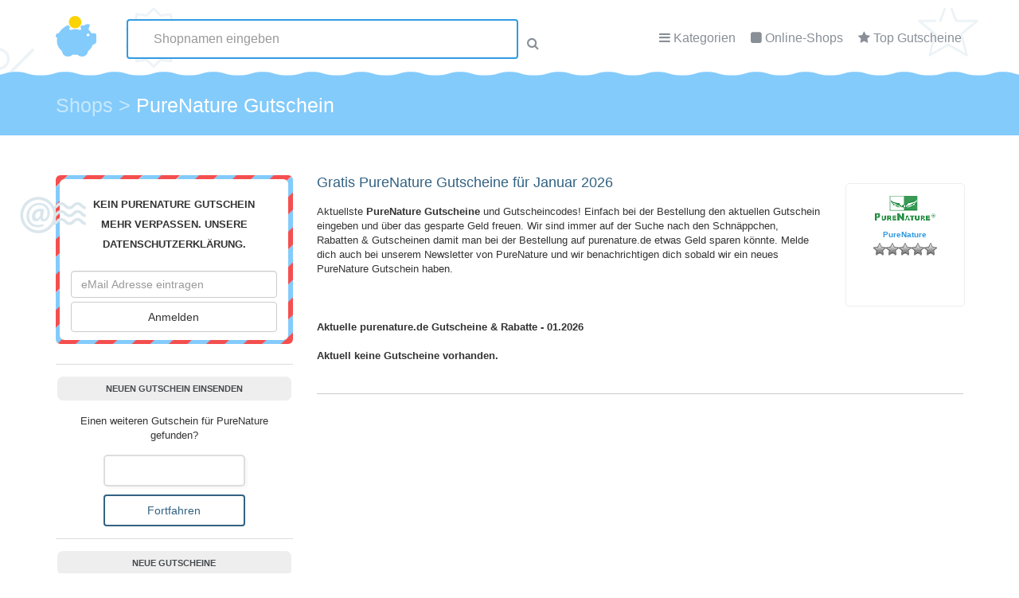

--- FILE ---
content_type: text/html; charset=UTF-8
request_url: https://www.gutscheincode-gratis.de/Gutscheine/purenature/
body_size: 56643
content:
<!DOCTYPE html PUBLIC "-//W3C//DTD XHTML 1.1//EN"
"https://www.w3.org/TR/xhtml11/DTD/xhtml11.dtd"><html xmlns="https://www.w3.org/1999/xhtml" lang="de-DE"><head profile="https://gmpg.org/xfn/11"><link rel="stylesheet" href="https://www.gutscheincode-gratis.de/wp-content/cache/min/1/4ca56d0665bdd2cfe3499ad734dfe4af.css" data-minify="1"/><link rel="stylesheet" href="https://www.gutscheincode-gratis.de/wp-content/cache/min/1/41220525e421fe334f776019bba47a9b.css" data-minify="1"/><link rel="stylesheet" href="https://www.gutscheincode-gratis.de/wp-content/cache/min/1/c9d901c704ccc32af4268069ea5d00d2.css" data-minify="1"/><link rel="stylesheet" href="https://www.gutscheincode-gratis.de/wp-content/cache/min/1/b1816b9388cbd78a6b0743c250ccd71d.css" data-minify="1"/><link rel="stylesheet" href="https://www.gutscheincode-gratis.de/wp-content/cache/min/1/45ddfd180d32f30ddc52c3cc73e03319.css" data-minify="1"/><link rel="stylesheet" href="https://www.gutscheincode-gratis.de/wp-content/cache/min/1/b58f7ecb6c261e6673e653ef407aee47.css" data-minify="1"/><link rel="stylesheet" href="https://www.gutscheincode-gratis.de/wp-content/cache/min/1/430a80866a70929fef38bdedf24827a4.css" data-minify="1"/><meta http-equiv="Content-Type" content="text/html; charset=UTF-8" /><title>PureNature Gutscheine Januar 2026</title><meta name="description" content="purenature Gutscheine Januar 2026 &#x2022; Jetzt bares Geld sparen bei purenature.de &#x2022; Gratis &#x2022; Ohne Anmeldung &#x2022; Top Aktuelle Gutscheine &amp; Rabatte." /><meta name="robots" content="follow,index" /><link rel="canonical" href="https://www.gutscheincode-gratis.de/Gutscheine/purenature/" /><meta property="og:type" content="article"><meta property="og:url" content="https://www.gutscheincode-gratis.de/Gutscheine/purenature/"><meta property="article:published_time" content="2015-06-03T06:32:31+01:00"><meta property="og:title" content="PureNature Gutscheine Januar 2026"><meta property="og:description" content="purenature Gutscheine Januar 2026 &#x2022; Jetzt bares Geld sparen bei purenature.de &#x2022; Gratis &#x2022; Ohne Anmeldung &#x2022; Top Aktuelle Gutscheine &amp; Rabatte."><meta property="og:image" content="https://www.gutscheincode-gratis.de/wp-content/uploads/2016/04/pure_nature.gif"><link rel="alternate" type="application/rss+xml" title="Gutscheincode-Gratis RSS Feed" href="https://www.gutscheincode-gratis.de/feed/" /><link rel="pingback" href="https://www.gutscheincode-gratis.de/xmlrpc.php" /><meta name="viewport" content="width=device-width, initial-scale=1.0, maximal-scale=1.0, minimal-scale=1.0, user-scalable=no"><meta name="generator" content="GutscheinScript.de" /><link type="text/css" rel="stylesheet" href="https://www.gutscheincode-gratis.de/wp-content/themes/gutscheincode/css/main.css"><link type="text/css" rel="stylesheet" href="https://www.gutscheincode-gratis.de/wp-content/themes/gutscheincode/css/icons.css"><link rel="stylesheet" href="https://code.jquery.com/ui/1.11.4/themes/smoothness/jquery-ui.min.css"><link rel="SHORTCUT ICON" href="https://www.gutscheincode-gratis.de/wp-content/themes/gutscheincode/images/favicon.png" type="image/png" /><meta name="verification" content="5b75eedd658f3e0462010021ff2d00d4" /> <script>var gaProperty = 'UA-26547467-1';
var disableStr = 'ga-disable-' + gaProperty;
if (document.cookie.indexOf(disableStr + '=true') > -1) {
	window[disableStr] = true;
}
function gaOptout() {
	document.cookie = disableStr + '=true; expires=Thu, 31 Dec 2099 23:59:59 UTC; path=/';
	window[disableStr] = true;
	alert('Das Tracking durch Google Analytics wurde in Ihrem Browser für diese Website deaktiviert.');
}</script> <link rel='dns-prefetch' href='//s.w.org' /><link rel="alternate" type="application/rss+xml" title="Gutscheincode-Gratis &raquo; Kommentar-Feed zu PureNature" href="https://www.gutscheincode-gratis.de/Gutscheine/purenature/feed/" /> <script type="text/javascript">/*<![CDATA[*/window._wpemojiSettings = {"baseUrl":"https:\/\/s.w.org\/images\/core\/emoji\/2.3\/72x72\/","ext":".png","svgUrl":"https:\/\/s.w.org\/images\/core\/emoji\/2.3\/svg\/","svgExt":".svg","source":{"concatemoji":"https:\/\/www.gutscheincode-gratis.de\/wp-includes\/js\/wp-emoji-release.min.js?ver=4.8.27"}};
			!function(t,a,e){var r,i,n,o=a.createElement("canvas"),l=o.getContext&&o.getContext("2d");function c(t){var e=a.createElement("script");e.src=t,e.defer=e.type="text/javascript",a.getElementsByTagName("head")[0].appendChild(e)}for(n=Array("flag","emoji4"),e.supports={everything:!0,everythingExceptFlag:!0},i=0;i<n.length;i++)e.supports[n[i]]=function(t){var e,a=String.fromCharCode;if(!l||!l.fillText)return!1;switch(l.clearRect(0,0,o.width,o.height),l.textBaseline="top",l.font="600 32px Arial",t){case"flag":return(l.fillText(a(55356,56826,55356,56819),0,0),e=o.toDataURL(),l.clearRect(0,0,o.width,o.height),l.fillText(a(55356,56826,8203,55356,56819),0,0),e===o.toDataURL())?!1:(l.clearRect(0,0,o.width,o.height),l.fillText(a(55356,57332,56128,56423,56128,56418,56128,56421,56128,56430,56128,56423,56128,56447),0,0),e=o.toDataURL(),l.clearRect(0,0,o.width,o.height),l.fillText(a(55356,57332,8203,56128,56423,8203,56128,56418,8203,56128,56421,8203,56128,56430,8203,56128,56423,8203,56128,56447),0,0),e!==o.toDataURL());case"emoji4":return l.fillText(a(55358,56794,8205,9794,65039),0,0),e=o.toDataURL(),l.clearRect(0,0,o.width,o.height),l.fillText(a(55358,56794,8203,9794,65039),0,0),e!==o.toDataURL()}return!1}(n[i]),e.supports.everything=e.supports.everything&&e.supports[n[i]],"flag"!==n[i]&&(e.supports.everythingExceptFlag=e.supports.everythingExceptFlag&&e.supports[n[i]]);e.supports.everythingExceptFlag=e.supports.everythingExceptFlag&&!e.supports.flag,e.DOMReady=!1,e.readyCallback=function(){e.DOMReady=!0},e.supports.everything||(r=function(){e.readyCallback()},a.addEventListener?(a.addEventListener("DOMContentLoaded",r,!1),t.addEventListener("load",r,!1)):(t.attachEvent("onload",r),a.attachEvent("onreadystatechange",function(){"complete"===a.readyState&&e.readyCallback()})),(r=e.source||{}).concatemoji?c(r.concatemoji):r.wpemoji&&r.twemoji&&(c(r.twemoji),c(r.wpemoji)))}(window,document,window._wpemojiSettings);/*]]>*/</script> <style type="text/css">img.wp-smiley,img.emoji{display:inline !important;border:none !important;box-shadow:none !important;height:1em !important;width:1em !important;margin:0
.07em !important;vertical-align:-0.1em !important;background:none !important;padding:0
!important}</style> <script type='text/javascript' src='https://www.gutscheincode-gratis.de/wp-includes/js/jquery/jquery.js?ver=1.12.4'></script> <script type='text/javascript' src='https://www.gutscheincode-gratis.de/wp-includes/js/jquery/jquery-migrate.min.js?ver=1.4.1'></script> <script type='text/javascript' src='https://www.gutscheincode-gratis.de/wp-content/plugins/wbounce/frontend/js/min/wbounce.min.js?ver=1.6.3'></script> <link rel='https://api.w.org/' href='https://www.gutscheincode-gratis.de/wp-json/' /><link rel="EditURI" type="application/rsd+xml" title="RSD" href="https://www.gutscheincode-gratis.de/xmlrpc.php?rsd" /><link rel="wlwmanifest" type="application/wlwmanifest+xml" href="https://www.gutscheincode-gratis.de/wp-includes/wlwmanifest.xml" /><link rel='prev' title='Puffz' href='https://www.gutscheincode-gratis.de/Gutscheine/puffz/' /><link rel='next' title='pv-holidays' href='https://www.gutscheincode-gratis.de/Gutscheine/pv-holidays/' /><meta name="generator" content="WordPress 4.8.27" /><link rel='shortlink' href='https://www.gutscheincode-gratis.de/?p=109431' /><link rel="alternate" type="application/json+oembed" href="https://www.gutscheincode-gratis.de/wp-json/oembed/1.0/embed?url=https%3A%2F%2Fwww.gutscheincode-gratis.de%2FGutscheine%2Fpurenature%2F" /><link rel="alternate" type="text/xml+oembed" href="https://www.gutscheincode-gratis.de/wp-json/oembed/1.0/embed?url=https%3A%2F%2Fwww.gutscheincode-gratis.de%2FGutscheine%2Fpurenature%2F&#038;format=xml" /> <script type="text/javascript">var ajaxurl = 'https://www.gutscheincode-gratis.de/wp-admin/admin-ajax.php';</script> <style type="text/css">.sola_nl_sub_form2{margin-top:25px!important}</style> <script type="text/javascript" src="https://www.gutscheincode-gratis.de/wp-content/plugins/gutscheine/jqModal.js"></script> <script type="text/javascript">/*<![CDATA[*/function createCookie(name,value,days) {
    if (days) {
        var date = new Date();
        date.setTime(date.getTime()+(days*24*60*60*1000));
        var expires = "; expires="+date.toGMTString();
    }
    else var expires = "";
    document.cookie = name+"="+value+expires+"; path=/";
}

function readCookie(name) {
    var nameEQ = name + "=";
    var ca = document.cookie.split(';');
    for(var i=0;i < ca.length;i++) {
        var c = ca[i];
        while (c.charAt(0)==' ') c = c.substring(1,c.length);
        if (c.indexOf(nameEQ) == 0) return c.substring(nameEQ.length,c.length);
    }
    return null;
}

jQuery(document).ready(function() {
	jQuery(".popup-layer").click(function() {
           var href= jQuery(this).attr("href");
           var org = href;
           gsid = href.replace("https://www.gutscheincode-gratis.de/gutscheine/", "");
	           window.open('https://www.gutscheincode-gratis.de/Gutscheine/purenature/?gsid=' + gsid + '#' + gsid);
		});


});/*]]>*/</script> </head><body class="gutschein-shop-template-default single single-gutschein-shop postid-109431"> <header id="header" class="header-page"><div class="container"><div class="row" style="position: relative;"><div class="col-md-1 col-sm-2"> <a href="https://www.gutscheincode-gratis.de" title="Gutscheincode-Gratis Startseite"><img alt="GutscheinCode-Gratis" src="https://www.gutscheincode-gratis.de/wp-content/themes/gutscheincode/template/img/logo.png" id="logo"/></a></div><div class="col-md-7 col-sm-10" style="position: relative; z-index: 101;"> <nav id="menu"><ul><li><i class="fa fa-bars"></i> <a href="https://www.gutscheincode-gratis.de/Kategorie/" id="open_cats">Kategorien</a><div id="box_cats"><ul class="category-links"><li><a href="/Kategorie/auto-motorrad/" title="Auto & Motorrad Gutscheine"><img src="/wp-content/uploads/2016/04/Auto-Motorrad.jpg" height="40px" width="60px" alt="Auto & Motarrad Gutscheine" title="Auto & Motarrad Gutscheine" />Auto & Motorrad</a></li><li><a href="/Kategorie/blumen-floristen/" title="Blumen / Floristen Gutscheine"><img src="/wp-content/uploads/2016/04/Blumen.jpg" height="40px" width="60px" alt="Blumen / Floristen Gutscheine Gutscheine" title="Blumen / Floristen Gutscheine Gutscheine" />Blumen / Floristen</a></li><li><a href="/Kategorie/buero-schreibbedarf/" title="B&uuml;ro &amp; Schreibbedarf Gutscheine"><img src="/wp-content/uploads/2016/04/Buerobedarf.jpg" height="40px" width="60px" alt="B&uuml;ro &amp; Schreibbedarf Gutscheine" title="B&uuml;ro &amp; Schreibbedarf Gutscheine" />B&uuml;ro &amp; Schreibbedarf</a></li><li><a href="/Kategorie/computer/" title="Computer Gutscheine"><img src="/wp-content/uploads/2016/04/Computer.jpg" height="40px" width="60px" alt="Computer Gutscheine" title="Computer Gutscheine" />Computer</a></li><li><a href="/Kategorie/elektronik/" title="Elektronik Gutscheine"><img src="/wp-content/uploads/2016/04/Elektronik.jpg" height="40px" width="60px" alt="Elektronik Gutscheine" title="Elektronik Gutscheine" />Elektronik</a></li><li><a href="/Kategorie/essen-trinken/" title="Essen und Trinken Gutscheine"><img src="/wp-content/uploads/2016/04/Essen.jpg" height="40px" width="60px" alt="Essen / Trinken Gutscheine" title="Essen / Trinken Gutscheine" />Essen und Trinken</a></li><li><a href="/Kategorie/mode/" title="Mode Gutscheine"><img src="/wp-content/uploads/2016/04/Bekleidung.jpg" height="40px" width="60px" alt="Mode Gutscheine" title="Mode Gutscheine" />Mode / Accessoires</a></li><li><a href="/Kategorie/urlaub-reisen/" title="Urlaub Gutscheine"><img src="/wp-content/uploads/2016/04/Reisen.jpg" height="40px" width="60px" alt="Urlaub Gutscheine" title="Urlaub Gutscheine" />Urlaub / Reisen</a></li></ul><div style="clear:both;"></div> <a href="https://www.gutscheincode-gratis.de/Kategorie/" class="all-btn">Alle Kategorien anzeigen</a></div></li><li><i class="fa fa-square"></i> <a href="https://www.gutscheincode-gratis.de/alle-shops/" id="open_shops">Online-Shops</a><div id="box_shops"><ul id="widget-coupons" class="category-icon-list "><li><div class="col-lg-2 col-md-6 text-center" id="box" style="border:0;margin:0;width: auto; height: 164px;"> <a href="https://www.gutscheincode-gratis.de/Gutscheine/about-you/" style="display: block;height: 125px !Important;" title="Alle ABOUT YOU Gutscheine anzeigen"><div style="height: 80px;"><img src="https://www.gutscheincode-gratis.de/wp-content/uploads/2016/04/about-you8540.png" title="" alt="ABOUT YOU" id="coupon_img" class="actual_coupons"/></div> <span class="cpname" style="text-align: center;">ABOUT YOU</span></a><div class="rating-stars"><span class="post-ratings" style="    margin: 0 auto;
position: relative;
display: inline-block;"> <img src="https://www.gutscheincode-gratis.de/wp-content/plugins/wp-postratings/images/stars_crystal/rating_on.gif" alt="" /> <img src="https://www.gutscheincode-gratis.de/wp-content/plugins/wp-postratings/images/stars_crystal/rating_on.gif" alt="" /> <img src="https://www.gutscheincode-gratis.de/wp-content/plugins/wp-postratings/images/stars_crystal/rating_on.gif" alt="" /> <img src="https://www.gutscheincode-gratis.de/wp-content/plugins/wp-postratings/images/stars_crystal/rating_on.gif" alt="" /> <img src="https://www.gutscheincode-gratis.de/wp-content/plugins/wp-postratings/images/stars_crystal/rating_on.gif" alt="" /> </span></div></div></li><li><div class="col-lg-2 col-md-6 text-center" id="box" style="border:0;margin:0;width: auto; height: 164px;"> <a href="https://www.gutscheincode-gratis.de/Gutscheine/baby-walz/" style="display: block;height: 125px !Important;" title="Alle Baby Walz Gutscheine anzeigen"><div style="height: 80px;"><img src="https://www.gutscheincode-gratis.de/wp-content/uploads/2015/06/baby-walz-Gutscheine.jpg" title="" alt="Baby Walz" id="coupon_img" class="actual_coupons"/></div> <span class="cpname" style="text-align: center;">Baby Walz</span></a><div class="rating-stars"><span class="post-ratings" style="    margin: 0 auto;
position: relative;
display: inline-block;"> <img src="https://www.gutscheincode-gratis.de/wp-content/plugins/wp-postratings/images/stars_crystal/rating_on.gif" alt="" /> <img src="https://www.gutscheincode-gratis.de/wp-content/plugins/wp-postratings/images/stars_crystal/rating_on.gif" alt="" /> <img src="https://www.gutscheincode-gratis.de/wp-content/plugins/wp-postratings/images/stars_crystal/rating_on.gif" alt="" /> <img src="https://www.gutscheincode-gratis.de/wp-content/plugins/wp-postratings/images/stars_crystal/rating_on.gif" alt="" /> <img src="https://www.gutscheincode-gratis.de/wp-content/plugins/wp-postratings/images/stars_crystal/rating_on.gif" alt="" /> </span></div></div></li><li><div class="col-lg-2 col-md-6 text-center" id="box" style="border:0;margin:0;width: auto; height: 164px;"> <a href="https://www.gutscheincode-gratis.de/Gutscheine/notebooksbilliger/" style="display: block;height: 125px !Important;" title="Alle notebooksbilliger Gutscheine anzeigen"><div style="height: 80px;"><img src="https://www.gutscheincode-gratis.de/wp-content/uploads/2016/04/5492-Notebooksbilliger.gif" title="" alt="notebooksbilliger" id="coupon_img" class="actual_coupons"/></div> <span class="cpname" style="text-align: center;">notebooksbilliger</span></a><div class="rating-stars"><span class="post-ratings" style="    margin: 0 auto;
position: relative;
display: inline-block;"> <img src="https://www.gutscheincode-gratis.de/wp-content/plugins/wp-postratings/images/stars_crystal/rating_on.gif" alt="" /> <img src="https://www.gutscheincode-gratis.de/wp-content/plugins/wp-postratings/images/stars_crystal/rating_on.gif" alt="" /> <img src="https://www.gutscheincode-gratis.de/wp-content/plugins/wp-postratings/images/stars_crystal/rating_off.gif" alt="" /> <img src="https://www.gutscheincode-gratis.de/wp-content/plugins/wp-postratings/images/stars_crystal/rating_off.gif" alt="" /> <img src="https://www.gutscheincode-gratis.de/wp-content/plugins/wp-postratings/images/stars_crystal/rating_off.gif" alt="" /> </span></div></div></li><li><div class="col-lg-2 col-md-6 text-center" id="box" style="border:0;margin:0;width: auto; height: 164px;"> <a href="https://www.gutscheincode-gratis.de/Gutscheine/otto/" style="display: block;height: 125px !Important;" title="Alle OTTO Gutscheine anzeigen"><div style="height: 80px;"><img src="https://www.gutscheincode-gratis.de/wp-content/uploads/2016/04/otto8018.jpg" title="" alt="OTTO" id="coupon_img" class="actual_coupons"/></div> <span class="cpname" style="text-align: center;">OTTO</span></a><div class="rating-stars"><span class="post-ratings" style="    margin: 0 auto;
position: relative;
display: inline-block;"> <img src="https://www.gutscheincode-gratis.de/wp-content/plugins/wp-postratings/images/stars_crystal/rating_on.gif" alt="" /> <img src="https://www.gutscheincode-gratis.de/wp-content/plugins/wp-postratings/images/stars_crystal/rating_on.gif" alt="" /> <img src="https://www.gutscheincode-gratis.de/wp-content/plugins/wp-postratings/images/stars_crystal/rating_on.gif" alt="" /> <img src="https://www.gutscheincode-gratis.de/wp-content/plugins/wp-postratings/images/stars_crystal/rating_on.gif" alt="" /> <img src="https://www.gutscheincode-gratis.de/wp-content/plugins/wp-postratings/images/stars_crystal/rating_off.gif" alt="" /> </span></div></div></li><li><div class="col-lg-2 col-md-6 text-center" id="box" style="border:0;margin:0;width: auto; height: 164px;"> <a href="https://www.gutscheincode-gratis.de/Gutscheine/sowas-will-ich-auch/" style="display: block;height: 125px !Important;" title="Alle Sowas will ich auch Gutscheine anzeigen"><div style="height: 80px;"><img src="https://www.gutscheincode-gratis.de/wp-content/uploads/2015/06/sowas-will-ich-auch-Gutscheine.jpg" title="" alt="Sowas will ich auch" id="coupon_img" class="actual_coupons"/></div> <span class="cpname" style="text-align: center;">Sowas will ich auch</span></a><div class="rating-stars"><span class="post-ratings" style="    margin: 0 auto;
position: relative;
display: inline-block;"> <img src="https://www.gutscheincode-gratis.de/wp-content/plugins/wp-postratings/images/stars_crystal/rating_on.gif" alt="" /> <img src="https://www.gutscheincode-gratis.de/wp-content/plugins/wp-postratings/images/stars_crystal/rating_on.gif" alt="" /> <img src="https://www.gutscheincode-gratis.de/wp-content/plugins/wp-postratings/images/stars_crystal/rating_on.gif" alt="" /> <img src="https://www.gutscheincode-gratis.de/wp-content/plugins/wp-postratings/images/stars_crystal/rating_on.gif" alt="" /> <img src="https://www.gutscheincode-gratis.de/wp-content/plugins/wp-postratings/images/stars_crystal/rating_off.gif" alt="" /> </span></div></div></li><li><div class="col-lg-2 col-md-6 text-center" id="box" style="border:0;margin:0;width: auto; height: 164px;"> <a href="https://www.gutscheincode-gratis.de/Gutscheine/vistaprint/" style="display: block;height: 125px !Important;" title="Alle Vistaprint Gutscheine anzeigen"><div style="height: 80px;"><img src="https://www.gutscheincode-gratis.de/wp-content/uploads/2015/06/vistaprint-Gutscheine.jpg" title="" alt="Vistaprint" id="coupon_img" class="actual_coupons"/></div> <span class="cpname" style="text-align: center;">Vistaprint</span></a><div class="rating-stars"><span class="post-ratings" style="    margin: 0 auto;
position: relative;
display: inline-block;"> <img src="https://www.gutscheincode-gratis.de/wp-content/plugins/wp-postratings/images/stars_crystal/rating_on.gif" alt="" /> <img src="https://www.gutscheincode-gratis.de/wp-content/plugins/wp-postratings/images/stars_crystal/rating_on.gif" alt="" /> <img src="https://www.gutscheincode-gratis.de/wp-content/plugins/wp-postratings/images/stars_crystal/rating_on.gif" alt="" /> <img src="https://www.gutscheincode-gratis.de/wp-content/plugins/wp-postratings/images/stars_crystal/rating_on.gif" alt="" /> <img src="https://www.gutscheincode-gratis.de/wp-content/plugins/wp-postratings/images/stars_crystal/rating_on.gif" alt="" /> </span></div></div></li><li><div class="col-lg-2 col-md-6 text-center" id="box" style="border:0;margin:0;width: auto; height: 164px;"> <a href="https://www.gutscheincode-gratis.de/Gutscheine/weinvorteil/" style="display: block;height: 125px !Important;" title="Alle Weinvorteil Gutscheine anzeigen"><div style="height: 80px;"><img src="https://www.gutscheincode-gratis.de/wp-content/uploads/2015/06/weinvorteil-Gutscheine.jpg" title="" alt="Weinvorteil" id="coupon_img" class="actual_coupons"/></div> <span class="cpname" style="text-align: center;">Weinvorteil</span></a><div class="rating-stars"><span class="post-ratings" style="    margin: 0 auto;
position: relative;
display: inline-block;"> <img src="https://www.gutscheincode-gratis.de/wp-content/plugins/wp-postratings/images/stars_crystal/rating_on.gif" alt="" /> <img src="https://www.gutscheincode-gratis.de/wp-content/plugins/wp-postratings/images/stars_crystal/rating_on.gif" alt="" /> <img src="https://www.gutscheincode-gratis.de/wp-content/plugins/wp-postratings/images/stars_crystal/rating_on.gif" alt="" /> <img src="https://www.gutscheincode-gratis.de/wp-content/plugins/wp-postratings/images/stars_crystal/rating_on.gif" alt="" /> <img src="https://www.gutscheincode-gratis.de/wp-content/plugins/wp-postratings/images/stars_crystal/rating_on.gif" alt="" /> </span></div></div></li></ul><div style='clear: both;'></div> <a href="https://www.gutscheincode-gratis.de/alle-shops/" class="all-btn">Alle Shops anzeigen</a></div></li><li><i class="fa fa-star"></i> <a href="https://www.gutscheincode-gratis.de/beliebte-gutscheine/">Top Gutscheine</a></li></ul> </nav></div></div><div class="row" id="coupon-finder"><form method="get" action="https://www.gutscheincode-gratis.de/"><div class="col-md-6 col-md-offset-3"><input type="text" class="form-control ui-autocomplete-input" autocomplete="off" id="autocomplete" name="s" placeholder="Shopnamen eingeben"><i class="fa fa-search"></i></div></form></div></div> </header><div class="container-fluid" id="hfooter"><div class="container"><div class="row" style="padding-top: 20px;"><div class="col-md-10" ><div class="breadcrumbs" xmlns:v="https://rdf.data-vocabulary.org/#"> <span itemscope itemtype="http://schema.org/Breadcrumb" id="breadcrumbs" itemprop="Breadcrumb" property="itemListElement" typeof="ListItem"><a property="item" typeof="Breadcrumb" title="Shops" href="/alle-shops/" class="post post-gutschein-shop-archive"><span property="name">Shops</span></a><meta property="position" content="1"></span> &gt; <span itemscope itemtype="http://schema.org/Breadcrumb" id="breadcrumbs" itemprop="Breadcrumb" property="itemListElement" typeof="ListItem"><span property="name">PureNature Gutschein</span><meta property="position" content="2"></span></div></div></div></div></div><main class="container gutschein-container"><section class="row"><div class="col-md-4" style="width: 28%;" id="sidebar"><div id="text-5" class="widget widget_text"><div class="textwidget"><div id="email-box"><div id="sola_nl_sign_up_box_1379695451" class="sola_nl_sign_up_box inner"><h3>Kein PureNature Gutschein mehr verpassen. Unsere <a href="/datenschutz/" target="_blank">Datenschutzerklärung.</a></h3><form class="sola_nl_sub_form"><div class="col-md-7 col-md-offset-1"> <input type="email" class="form-control f12" name="sub_email" required="" id="coupon-finder-input" placeholder="eMail Adresse eintragen"></div><div class="col-md-3"><div style="display:none"> <input type="hidden" value="Anonym W" name="sub_name" required=""> <input type="hidden" value="" id="sub_comment" class="sub_comment" name="sub_comment"> <input name="action" value="sola_nl_sign_up_add_sub" type="hidden"> <input name="security" value="c534e49548" type="hidden"></div><div> <input type="submit" class="btn btn-default center-block" value="Anmelden"></div></div></form> <img src="https://www.gutscheincode-gratis.de/wp-content/themes/gutscheincode/template/img/nl_icon.png" alt="" class="nl_icon" /></div></div></div></div><div id="text-4" class="widget widget_text"><h3 class="widgettitle">Neuen Gutschein einsenden</h3><div class="textwidget"><form method="get"  class="wpcf7" style="padding: 15px 0 0 0; text-align: center;" action="https://www.gutscheincode-gratis.de/gutscheincode-gratis/gutschein-melden/"> Einen weiteren Gutschein für PureNature gefunden? <br> <input type="text" name="coupon" value="" style=" width: 60%;margin: 15px auto 10px auto;" /> <input type="hidden" name="shopname" id="add_coupon_shopname" value="" /><input type="submit" style="margin: 0 auto; width: 60%;" class="btn btn-default center-block" value="Fortfahren"></form></div></div><div id="new_coupons_widget-2" class="widget widget-coupon-list"><h3 class="widgettitle">Neue Gutscheine</h3><ul id="widget-coupons"><li><div class="col-lg-2 col-md-6 text-center" id="box"> <a href="https://www.gutscheincode-gratis.de/Gutscheine/uhrzeit-org/" title="uhrzeit.org Gutscheine"><div style="height: 50px;"><img src="https://www.gutscheincode-gratis.de/wp-content/uploads/2016/04/uhrzeit-org5768.jpg" alt="uhrzeit.org Gutscheine" id="coupon_img" class="actual_coupons"/></div> <span class="cpname">uhrzeit.org</span></a><div class="rating-stars"><span class="post-ratings" style="    margin: 0 auto;
position: relative;
display: inline-block;"> <img src="https://www.gutscheincode-gratis.de/wp-content/plugins/wp-postratings/images/stars_crystal/rating_off.gif" alt="" /> <img src="https://www.gutscheincode-gratis.de/wp-content/plugins/wp-postratings/images/stars_crystal/rating_off.gif" alt="" /> <img src="https://www.gutscheincode-gratis.de/wp-content/plugins/wp-postratings/images/stars_crystal/rating_off.gif" alt="" /> <img src="https://www.gutscheincode-gratis.de/wp-content/plugins/wp-postratings/images/stars_crystal/rating_off.gif" alt="" /> <img src="https://www.gutscheincode-gratis.de/wp-content/plugins/wp-postratings/images/stars_crystal/rating_off.gif" alt="" /> </span></div></div></li><li><div class="col-lg-2 col-md-6 text-center" id="box"> <a href="https://www.gutscheincode-gratis.de/Gutscheine/pizza-max/" title="Pizza Max Gutscheine"><div style="height: 50px;"><img src="https://www.gutscheincode-gratis.de/wp-content/uploads/2016/04/pizza-max1102.png" alt="Pizza Max Gutscheine" id="coupon_img" class="actual_coupons"/></div> <span class="cpname">Pizza Max</span></a><div class="rating-stars"><span class="post-ratings" style="    margin: 0 auto;
position: relative;
display: inline-block;"> <img src="https://www.gutscheincode-gratis.de/wp-content/plugins/wp-postratings/images/stars_crystal/rating_off.gif" alt="" /> <img src="https://www.gutscheincode-gratis.de/wp-content/plugins/wp-postratings/images/stars_crystal/rating_off.gif" alt="" /> <img src="https://www.gutscheincode-gratis.de/wp-content/plugins/wp-postratings/images/stars_crystal/rating_off.gif" alt="" /> <img src="https://www.gutscheincode-gratis.de/wp-content/plugins/wp-postratings/images/stars_crystal/rating_off.gif" alt="" /> <img src="https://www.gutscheincode-gratis.de/wp-content/plugins/wp-postratings/images/stars_crystal/rating_off.gif" alt="" /> </span></div></div></li><li><div class="col-lg-2 col-md-6 text-center" id="box"> <a href="https://www.gutscheincode-gratis.de/Gutscheine/net-a-porter/" title="Net-A-Porter Gutscheine"><div style="height: 50px;"><img src="https://www.gutscheincode-gratis.de/wp-content/uploads/2016/04/net-a-porter587.png" alt="Net-A-Porter Gutscheine" id="coupon_img" class="actual_coupons"/></div> <span class="cpname">Net-A-Porter</span></a><div class="rating-stars"><span class="post-ratings" style="    margin: 0 auto;
position: relative;
display: inline-block;"> <img src="https://www.gutscheincode-gratis.de/wp-content/plugins/wp-postratings/images/stars_crystal/rating_off.gif" alt="" /> <img src="https://www.gutscheincode-gratis.de/wp-content/plugins/wp-postratings/images/stars_crystal/rating_off.gif" alt="" /> <img src="https://www.gutscheincode-gratis.de/wp-content/plugins/wp-postratings/images/stars_crystal/rating_off.gif" alt="" /> <img src="https://www.gutscheincode-gratis.de/wp-content/plugins/wp-postratings/images/stars_crystal/rating_off.gif" alt="" /> <img src="https://www.gutscheincode-gratis.de/wp-content/plugins/wp-postratings/images/stars_crystal/rating_off.gif" alt="" /> </span></div></div></li><li><div class="col-lg-2 col-md-6 text-center" id="box"> <a href="https://www.gutscheincode-gratis.de/Gutscheine/nuk-shop/" title="NUK Shop Gutscheine"><div style="height: 50px;"><img src="https://www.gutscheincode-gratis.de/wp-content/uploads/2016/04/nuk-shop9313.png" alt="NUK Shop Gutscheine" id="coupon_img" class="actual_coupons"/></div> <span class="cpname">NUK Shop</span></a><div class="rating-stars"><span class="post-ratings" style="    margin: 0 auto;
position: relative;
display: inline-block;"> <img src="https://www.gutscheincode-gratis.de/wp-content/plugins/wp-postratings/images/stars_crystal/rating_off.gif" alt="" /> <img src="https://www.gutscheincode-gratis.de/wp-content/plugins/wp-postratings/images/stars_crystal/rating_off.gif" alt="" /> <img src="https://www.gutscheincode-gratis.de/wp-content/plugins/wp-postratings/images/stars_crystal/rating_off.gif" alt="" /> <img src="https://www.gutscheincode-gratis.de/wp-content/plugins/wp-postratings/images/stars_crystal/rating_off.gif" alt="" /> <img src="https://www.gutscheincode-gratis.de/wp-content/plugins/wp-postratings/images/stars_crystal/rating_off.gif" alt="" /> </span></div></div></li><li><div class="col-lg-2 col-md-6 text-center" id="box"> <a href="https://www.gutscheincode-gratis.de/Gutscheine/daydreams/" title="Daydreams Gutscheine"><div style="height: 50px;"><img src="https://www.gutscheincode-gratis.de/wp-content/uploads/2016/04/Daydreamsd78c57.png" alt="Daydreams Gutscheine" id="coupon_img" class="actual_coupons"/></div> <span class="cpname">Daydreams</span></a><div class="rating-stars"><span class="post-ratings" style="    margin: 0 auto;
position: relative;
display: inline-block;"> <img src="https://www.gutscheincode-gratis.de/wp-content/plugins/wp-postratings/images/stars_crystal/rating_off.gif" alt="" /> <img src="https://www.gutscheincode-gratis.de/wp-content/plugins/wp-postratings/images/stars_crystal/rating_off.gif" alt="" /> <img src="https://www.gutscheincode-gratis.de/wp-content/plugins/wp-postratings/images/stars_crystal/rating_off.gif" alt="" /> <img src="https://www.gutscheincode-gratis.de/wp-content/plugins/wp-postratings/images/stars_crystal/rating_off.gif" alt="" /> <img src="https://www.gutscheincode-gratis.de/wp-content/plugins/wp-postratings/images/stars_crystal/rating_off.gif" alt="" /> </span></div></div></li><li><div class="col-lg-2 col-md-6 text-center" id="box"> <a href="https://www.gutscheincode-gratis.de/Gutscheine/jungborn/" title="Jungborn Gutscheine"><div style="height: 50px;"><img src="https://www.gutscheincode-gratis.de/wp-content/uploads/2015/06/jungborn_logo.jpg" alt="Jungborn Gutscheine" id="coupon_img" class="actual_coupons"/></div> <span class="cpname">Jungborn</span></a><div class="rating-stars"><span class="post-ratings" style="    margin: 0 auto;
position: relative;
display: inline-block;"> <img src="https://www.gutscheincode-gratis.de/wp-content/plugins/wp-postratings/images/stars_crystal/rating_on.gif" alt="" /> <img src="https://www.gutscheincode-gratis.de/wp-content/plugins/wp-postratings/images/stars_crystal/rating_on.gif" alt="" /> <img src="https://www.gutscheincode-gratis.de/wp-content/plugins/wp-postratings/images/stars_crystal/rating_on.gif" alt="" /> <img src="https://www.gutscheincode-gratis.de/wp-content/plugins/wp-postratings/images/stars_crystal/rating_on.gif" alt="" /> <img src="https://www.gutscheincode-gratis.de/wp-content/plugins/wp-postratings/images/stars_crystal/rating_on.gif" alt="" /> </span></div></div></li><li><div class="col-lg-2 col-md-6 text-center" id="box"> <a href="https://www.gutscheincode-gratis.de/Gutscheine/notebooksbilliger/" title="notebooksbilliger Gutscheine"><div style="height: 50px;"><img src="https://www.gutscheincode-gratis.de/wp-content/uploads/2016/04/5492-Notebooksbilliger.gif" alt="notebooksbilliger Gutscheine" id="coupon_img" class="actual_coupons"/></div> <span class="cpname">notebooksbilliger</span></a><div class="rating-stars"><span class="post-ratings" style="    margin: 0 auto;
position: relative;
display: inline-block;"> <img src="https://www.gutscheincode-gratis.de/wp-content/plugins/wp-postratings/images/stars_crystal/rating_on.gif" alt="" /> <img src="https://www.gutscheincode-gratis.de/wp-content/plugins/wp-postratings/images/stars_crystal/rating_on.gif" alt="" /> <img src="https://www.gutscheincode-gratis.de/wp-content/plugins/wp-postratings/images/stars_crystal/rating_off.gif" alt="" /> <img src="https://www.gutscheincode-gratis.de/wp-content/plugins/wp-postratings/images/stars_crystal/rating_off.gif" alt="" /> <img src="https://www.gutscheincode-gratis.de/wp-content/plugins/wp-postratings/images/stars_crystal/rating_off.gif" alt="" /> </span></div></div></li><li><div class="col-lg-2 col-md-6 text-center" id="box"> <a href="https://www.gutscheincode-gratis.de/Gutscheine/party-fiesta/" title="Party Fiesta Gutscheine"><div style="height: 50px;"><img src="https://www.gutscheincode-gratis.de/wp-content/uploads/2017/12/partyfiesta-logo.png" alt="Party Fiesta Gutscheine" id="coupon_img" class="actual_coupons"/></div> <span class="cpname">Party Fiesta</span></a><div class="rating-stars"><span class="post-ratings" style="    margin: 0 auto;
position: relative;
display: inline-block;"> <img src="https://www.gutscheincode-gratis.de/wp-content/plugins/wp-postratings/images/stars_crystal/rating_on.gif" alt="" /> <img src="https://www.gutscheincode-gratis.de/wp-content/plugins/wp-postratings/images/stars_crystal/rating_on.gif" alt="" /> <img src="https://www.gutscheincode-gratis.de/wp-content/plugins/wp-postratings/images/stars_crystal/rating_on.gif" alt="" /> <img src="https://www.gutscheincode-gratis.de/wp-content/plugins/wp-postratings/images/stars_crystal/rating_on.gif" alt="" /> <img src="https://www.gutscheincode-gratis.de/wp-content/plugins/wp-postratings/images/stars_crystal/rating_on.gif" alt="" /> </span></div></div></li></ul><div style="clear: both;"></div></div><div id="text-6" class="widget widget_text"><div class="textwidget"></div></div></div><div class="col-md-8" style="width: 72%;"><div class="gutschein-shop"><div stylE="float: left; width: calc(100% - 180px);"><h1>Gratis PureNature Gutscheine f&uuml;r Januar 2026</h1> <br /> Aktuellste <strong>PureNature Gutscheine</strong> und Gutscheincodes! Einfach bei der Bestellung den aktuellen Gutschein eingeben und &uuml;ber das gesparte Geld freuen. Wir sind immer auf der Suche nach den Schn&auml;ppchen, Rabatten & Gutscheinen damit man bei der Bestellung auf purenature.de etwas  Geld sparen k&ouml;nnte.  Melde dich auch bei unserem Newsletter von PureNature und wir benachrichtigen dich sobald wir ein neues PureNature Gutschein haben. <br /></div><div class="shop-detail-rating" style="float: right; width: 150px;"><div class="col-lg-2 col-md-6 text-center" id="box"> <a href="https://www.gutscheincode-gratis.de/Gutscheine/purenature/" title="PureNature Gutscheine"><img width="88" height="31" src="https://www.gutscheincode-gratis.de/wp-content/uploads/2016/04/pure_nature.gif" class="attachment-full size-full wp-post-image" alt="PureNature Gutscheine" /><br/> <span class="cpname">PureNature</span></a><div class="rating-stars"><div id="post-ratings-109431" class="post-ratings" itemscope itemtype="https://schema.org/Article" data-nonce="fd83a251fd"><img id="rating_109431_1" src="https://www.gutscheincode-gratis.de/wp-content/plugins/wp-postratings/images/stars_crystal/rating_off.gif" alt="1 Stern" title="1 Stern" onmouseover="current_rating(109431, 1, '1 Stern');" onmouseout="ratings_off(0, 0, 0);" onclick="rate_post();" onkeypress="rate_post();" style="cursor: pointer; border: 0px;" /><img id="rating_109431_2" src="https://www.gutscheincode-gratis.de/wp-content/plugins/wp-postratings/images/stars_crystal/rating_off.gif" alt="2 Sterne" title="2 Sterne" onmouseover="current_rating(109431, 2, '2 Sterne');" onmouseout="ratings_off(0, 0, 0);" onclick="rate_post();" onkeypress="rate_post();" style="cursor: pointer; border: 0px;" /><img id="rating_109431_3" src="https://www.gutscheincode-gratis.de/wp-content/plugins/wp-postratings/images/stars_crystal/rating_off.gif" alt="3 Sterne" title="3 Sterne" onmouseover="current_rating(109431, 3, '3 Sterne');" onmouseout="ratings_off(0, 0, 0);" onclick="rate_post();" onkeypress="rate_post();" style="cursor: pointer; border: 0px;" /><img id="rating_109431_4" src="https://www.gutscheincode-gratis.de/wp-content/plugins/wp-postratings/images/stars_crystal/rating_off.gif" alt="4 Sterne" title="4 Sterne" onmouseover="current_rating(109431, 4, '4 Sterne');" onmouseout="ratings_off(0, 0, 0);" onclick="rate_post();" onkeypress="rate_post();" style="cursor: pointer; border: 0px;" /><img id="rating_109431_5" src="https://www.gutscheincode-gratis.de/wp-content/plugins/wp-postratings/images/stars_crystal/rating_off.gif" alt="5 Sterne" title="5 Sterne" onmouseover="current_rating(109431, 5, '5 Sterne');" onmouseout="ratings_off(0, 0, 0);" onclick="rate_post();" onkeypress="rate_post();" style="cursor: pointer; border: 0px;" /><meta itemprop="headline" content="PureNature" /><meta itemprop="description" content="" /><meta itemprop="datePublished" content="2015-06-03T06:32:31+00:00" /><meta itemprop="dateModified" content="2015-07-10T23:19:25+00:00" /><meta itemprop="url" content="https://www.gutscheincode-gratis.de/Gutscheine/purenature/" /><meta itemprop="author" content="Konstantin Bergmann" /><meta itemprop="mainEntityOfPage" content="https://www.gutscheincode-gratis.de/Gutscheine/purenature/" /><div style="display: none;" itemprop="image" itemscope itemtype="https://schema.org/ImageObject"><meta itemprop="url" content="https://www.gutscheincode-gratis.de/wp-content/uploads/2016/04/pure_nature.gif" /><meta itemprop="width" content="88" /><meta itemprop="height" content="31" /></div><div style="display: none;" itemprop="publisher" itemscope itemtype="https://schema.org/Organization"><meta itemprop="name" content="Gutscheincode-Gratis" /><div itemprop="logo" itemscope itemtype="https://schema.org/ImageObject"><meta itemprop="url" content="https://www.gutscheincode-gratis.de/wp-content/uploads/2016/04/pure_nature.gif" /></div></div></div><div id="post-ratings-109431-loading" class="post-ratings-loading"> <img src="https://www.gutscheincode-gratis.de/wp-content/plugins/wp-postratings/images/loading.gif" width="16" height="16" class="post-ratings-image" />Loading...</div></div></div></div><div style="clear:both;"></div><h2>Aktuelle purenature.de Gutscheine &amp; Rabatte - 01.2026</h2><b>Aktuell keine Gutscheine vorhanden.</b><br /><br /><hr /></div></div> </section></main> <script>jQuery('#add_coupon_shopname').val('PureNature');</script> <div class="container"><div class="row stat-section"><ul class="stat-entries"><li class="col-lg-3 col-sm-12">4.633<span>Online-Shops</span></li><li class="col-lg-3 col-sm-12">3.745<span>Gutscheine &amp; Rabatte</span></li><li class="col-lg-3 col-sm-12">0<span>Neue Gutscheine in den letzten 7 Tagen</span></li><li class="col-lg-3 col-sm-12">26.01.2026<span>Letzte Aktualisierung</span></li></ul></div></div><div class="container-fluid" id="footer"><div class="container"><div class="row" style="padding-top: 20px;"><div class="col-md-2" > <a id="logo--footer" href="https://www.gutscheincode-gratis.de" title="Gutscheincode-Gratis Startseite"><img src="https://www.gutscheincode-gratis.de/wp-content/themes/gutscheincode/template/img/logo_footer.jpg" alt="Gutscheincodes-Gratis" /></a></div><div class="col-md-8"><ul><li id="menu-item-31" class="menu-item menu-item-type-post_type menu-item-object-page menu-item-31"><a href="https://www.gutscheincode-gratis.de/alle-shops/">Alle Shops</a></li><li id="menu-item-33" class="menu-item menu-item-type-post_type menu-item-object-page menu-item-33"><a href="https://www.gutscheincode-gratis.de/neue-gutscheine/">Neue Gutscheine</a></li><li id="menu-item-254576" class="menu-item menu-item-type-post_type menu-item-object-page menu-item-254576"><a href="https://www.gutscheincode-gratis.de/gutschein-melden/">Gutschein melden</a></li><li id="menu-item-239744" class="menu-item menu-item-type-post_type menu-item-object-page menu-item-239744"><a href="https://www.gutscheincode-gratis.de/datenschutz/">Datenschutz</a></li><li id="menu-item-34" class="menu-item menu-item-type-post_type menu-item-object-page menu-item-34"><a href="https://www.gutscheincode-gratis.de/impressum/">Impressum</a></li></ul></div><div class="col-md-2" id="social-icons--footer"> <span class="social"><a href="https://www.facebook.com/GutscheinCode.Gratis/" target="_blank"><i class="fa fa-facebook"></i></a></span></div></div></div><hr><div class="container"><div class="row footer-gstext">Aktuelle purenature.de Gutscheine &amp; Rabatte f&uuml;r Januar 2026</div></div></div><div id="wbounce-modal" class="wbounce-modal underlay" style="display:none"><div id="wbounce-modal-flex" class="wbounce-modal-flex"><div id="wbounce-modal-sub" class="wbounce-modal-sub"><h2 style="font-size: 20px; margin: 25px 0;">Aktuelle PureNature Gutscheine per e-Mail</h2><div id="email-box" style="margin: 20px 15px 10px 15px; padding: 5px;"><div class="inner" style="margin: 0; width: 100%; position: relative;"><h3 style="font-size: 14px; color: #333; margin: 30px 0 0 0;">Jetzt unseren kostenlosen Newsletter abonnieren. <br>Unsere <a href="/datenschutz/" target="_blank" style='text-decoration:none;'>Datenschutzerklärung.</a></h3><div id="sola_nl_sign_up_box_9839822" class="sola_nl_sign_up_box inner"><form class="sola_nl_sub_form2"><div class="col-md-7 col-md-offset-1"> <input type="email" class="form-control sub_email2" name="sub_email" required="" id="coupon-finder-input" placeholder="eMail Adresse eintragen"></div><div class="col-md-3"><div style="display:none"> <input type="hidden" value="Anonym P" name="sub_name"> <input type="hidden" value="" id="sub_comment" name="sub_comment" class="sub_comment"> <input name="action" value="sola_nl_sign_up_add_sub" type="hidden"> <input name="security" value="c534e49548" type="hidden"></div><div> <input type="submit" class="btn btn-default center-block" value="Anmelden"></div></div></form> <img src="https://www.gutscheincode-gratis.de/wp-content/themes/gutscheincode/template/img/nl_icon.png" alt="" class="nl_icon" /></div></div></div></div></div></div><div id="wbounce-config" style="display: none;">{"cookieName":"wBounce","isAggressive":false,"isSitewide":true,"hesitation":"","openAnimation":false,"exitAnimation":false,"timer":"","sensitivity":"","cookieExpire":"","cookieDomain":"","autoFire":"","isAnalyticsEnabled":false}</div><link rel="stylesheet" href="https://www.gutscheincode-gratis.de/wp-content/plugins/gutscheine/jquery-ui.css"> <script type="text/javascript" src="https://www.gutscheincode-gratis.de/wp-content/plugins/gutscheine/jquery-1.11.3.min.js"></script> <script type="text/javascript" src="https://www.gutscheincode-gratis.de/wp-content/themes/gutscheincode/js/main.js"></script> <script src="https://www.gutscheincode-gratis.de/wp-content/plugins/gutscheine/jquery-ui.js"></script> <script type="text/javascript" src="https://www.gutscheincode-gratis.de/wp-content/plugins/gutscheine/jqModal.js"></script> <script type="text/javascript">/*<![CDATA[*/jQuery(document).ready(function() {
    var availableTags = ["1-2-3.tv|1-2-3-tv","1-2-FLY.com|1-2-fly-com","1000Kreuzfahrten|1000kreuzfahrten","11teamsports|11teamsports","12-Travel|12-travel","121doc|121doc","123 Blumenversand|123-blumenversand","123moebel.de|123moebel-de","123skins|123skins","123Tannenbaum|123tannenbaum","123Traumringe|123traumringe","12Neuwagen|12neuwagen","1822direkt|1822direkt","1A Malerwerkzeuge|1a-malerwerkzeuge","1a Versand|1a-versand","1a-Geschenkeshop|1a-geschenkeshop","1a-Handelsagentur|1a-handelsagentur","1A-sehen|1a-sehen","1art1|1art1","1blu|1blu","1Buch|1buch","1dayfly|1dayfly","1Nightprint|1nightprint","1und1|1und1","21DIAMONDS|21diamonds","21run|21run","21Streetwear|21streetwear","234buy|234buy","24brands|24brands","24colours|24colours","24Hair|24hair","24helmets|24helmets","24mobile|24mobile","321kochen.tv|321kochen-tv","321Linsen|321linsen","3Dsupply|3dsupply","3Dtouch|3dtouch","3g.de|3g-de","3Pagen|3pagen","3ppp3|3ppp3","3Suisses|3suisses","43einhalb|43einhalb","47Print|47print","4betterdays|4betterdays","4little|4little","4Taktershop|4taktershop","4u2Play|4u2play","5 CUPS|5-cups","50plus-Treff|50plus-treff","5cc|5cc","5hosting|5hosting","5vorFlug|5vorflug","667Shop|667shop","77onlineshop|77onlineshop","77records|77records","7details|7details","7mobile|7mobile","7Trends|7trends","8select|8select","99designs|99designs","99Shopping|99shopping","9flats|9flats","9x13.biz|9x13-biz","A.T.U.|a-t-u","A&amp;O Hotels|ao-hotels","A1|a1","a2b transfers|a2b-transfers","AanZee|aanzee","ab in den Urlaub|ab-in-den-urlaub","ab-in-den-urlaub-deals|ab-in-den-urlaub-deals","Abby Dress|abby-dress","ABBYY|abbyy","ABC-Arznei|abc-arznei","AbeBooks|abebooks","Abercrombie &amp; Fitch|abercrombie-fitch","abomix|abomix","Abopool|abopool","ABOUT YOU|about-you","Aboutpixel|aboutpixel","Absolutsportgame|absolutsportgame","Acaiberry|acaiberry","Accessorize|accessorize","Accor Hotels|accor-hotels","ACDSee|acdsee","ACE|ace","ACE Alkoholtester|ace-alkoholtester","ACE Technik|ace-technik","AceBIT|acebit","Achtung Poster|achtung-poster","Ackermann|ackermann","Acronis|acronis","ACRY Sales|acry-sales","Acrylglas-Foto|acrylglas-foto","Acrylglas-Wandbild|acrylglas-wandbild","Actioncam24|actioncam24","ActiveFashionWorld|activefashionworld","ActivInstinct|activinstinct","ADAC|adac","ADAC Versicherungen|adac-versicherungen","adamare SingleReisen|adamare-singlereisen","Adamsblatt|adamsblatt","AddTronic|addtronic","Adenauer &amp; Co|adenauer-co","Adidas|adidas","ADLER|adler","Adler Farbenmeister|adler-farbenmeister","Adobe|adobe","Adolfo Dominguez|adolfo-dominguez","Adultshop|adultshop","Advanced Mp3 Players|advanced-mp3-players","Advantage Rent-A-Car|advantage-rent-a-car","Advanzia Bank|advanzia-bank","Adventskalender-Gestalten|adventskalender-gestalten","Aer Lingus|aer-lingus","Afew Store|afew-store","AFFAIRE|affaire","Afrika Shop24|afrika-shop24","Afrostore|afrostore","Agevado|agevado","AGILA|agila","Agilpharma|agilpharma","Agoshop|agoshop","agrar direct|agrar-direct","Agrar33|agrar33","AHA-Select|aha-select","AIDA|aida","aikme|aikme","AIQUM|aiqum","Air Baltic|air-baltic","Air Berlin|air-berlin","Air Dolomiti|air-dolomiti","Air France|air-france","Airberlin Holidays|airberlin-holidays","airbnb|airbnb","AirFastTickets|airfasttickets","AirField|airfield","Airline Direct|airline-direct","AKG|akg","Akkudo|akkudo","akkuline.de|akkuline-de","AktionsLicht|aktionslicht","aktivshop|aktivshop","Aladoo|aladoo","Alarm Laden|alarm-laden","Alba Moda|alba-moda","Albelli|albelli","Alberto|alberto","Aldiana|aldiana","Alessi|alessi","Alexander Seidel|alexander-seidel","Alfahosting|alfahosting","Alibaba|alibaba","Alienware|alienware","AliExpress|aliexpress","Alitalia|alitalia","Aliva|aliva","All Australian|all-australian","All GPS|all-gps","All Saints|all-saints","All Season Parks|all-season-parks","ALL-INKL|all-inkl","Alle Noten|alle-noten","AlleLinsen|allelinsen","Alles mit Stecker Gutschein|alles-mit-stecker-gutschein","Alles Vegetarisch|alles-vegetarisch","allfloors|allfloors","Allianz24 Schweiz|allianz24-schweiz","Allike|allike","Allmobil|allmobil","allmyTea|allmytea","AllPosters|allposters","Allsecur|allsecur","alltours|alltours","Allvendo|allvendo","Allyouneed|allyouneed","Allyouneed Fresh|allyouneed-fresh","Almado-Energy|almado-energy","Almased|almased","ALOE VERA SHOP 24|aloe-vera-shop-24","Alpen Sepp|alpen-sepp","Alpenwahnsinn|alpenwahnsinn","Alpenwelt|alpenwelt","AlpFactor|alpfactor","alphabiol|alphabiol","Alphamusic|alphamusic","alpharooms|alpharooms","ALPINRESORTS|alpinresorts","Alpinsport-Basis|alpinsport-basis","ALSA Hundewelt|alsa-hundewelt","ALTERNATE|alternate","Alternate AT|alternate-at","Amadeo|amadeo","amapur|amapur","Amazing Kids|amazing-kids","Amazon|amazon","Amazon Instant Video|amazon-instant-video","Amazon UK|amazon-uk","Ambellis|ambellis","AMBIENTE|ambiente","Ambiente und Object|ambiente-und-object","Ambientedirect|ambientedirect","ambria|ambria","Amenido|amenido","American Apparel|american-apparel","American Express|american-express","American Supps|american-supps","Amirior|amirior","Amitamin|amitamin","amoma|amoma","Amoonic|amoonic","amorana|amorana","amorebio|amorebio","Amorelie|amorelie","AMPLID|amplid","Amy &amp; Zoey|amy-zoey","ANA ALCAZAR|ana-alcazar","Andalous Dessous|andalous-dessous","Andro Shop|andro-shop","AndroidPIT|androidpit","Angelplatz|angelplatz","Angies Glamour Fashion|angies-glamour-fashion","Aniba Design|aniba-design","Animod|animod","Anita Hass|anita-hass","Ankerkraut|ankerkraut","Anno Online|anno-online","anobo|anobo","Anthropologie|anthropologie","Anyflirt|anyflirt","anyoption|anyoption","Anzuege.de|anzuege-de","ao.de|ao-de","aovoReisen|aovoreisen","APEX HOTELS|apex-hotels","Aphrodite Dessous|aphrodite-dessous","Apo24|apo24","apoblitz|apoblitz","apodiscounter|apodiscounter","Apodrom|apodrom","Apollo|apollo","Apolux|apolux","apondo|apondo","Aponeo|aponeo","Apotal|apotal","Apotheke Bockau|apotheke-bockau","Apotheke.de|apotheke-de","ApoVia|apovia","App-Arena|app-arena","Apple|apple","appTITAN|apptitan","AppYourself|appyourself","Apropos|apropos","Aqua Dome|aqua-dome","Aqua Pond24|aqua-pond24","Aquaristic.net|aquaristic-net","Aquaristik Paradies|aquaristik-paradies","AquaSoft|aquasoft","AquaticSport|aquaticsport","Aquatuning|aquatuning","Aquatus|aquatus","ARAG|arag","ARAL|aral","Arbeitskleidung Billiger|arbeitskleidung-billiger","Arcor Deals|arcor-deals","area2buy|area2buy","ArenasCollection|arenascollection","Ariel|ariel","arktis|arktis","Arlows|arlows","Arlt|arlt","Armani|armani","armedangels|armedangels","Arqueonautas|arqueonautas","ars habitandi|ars-habitandi","ars mundi|ars-mundi","Ars Vivendi|ars-vivendi","Art of Beauty|art-of-beauty","Art Worx|art-worx","Artelia|artelia","Artflakes|artflakes","Artido|artido","Artland-Outlet|artland-outlet","artonde|artonde","Arturus24|arturus24","artvoll|artvoll","ArtYourFace|artyourface","Artyvects|artyvects","Arvelle|arvelle","AS Garten|as-garten","ascopharm|ascopharm","asgoodasnew|asgoodasnew","Ashampoo|ashampoo","Ashley Madison|ashley-madison","Asia Food Land|asia-food-land","Asiamarkt-Wing|asiamarkt-wing","Asian Garden|asian-garden","Asien Special Tours|asien-special-tours","ASMC|asmc","ASOS|asos","asphaltgold|asphaltgold","assona|assona","asstel|asstel","AST Berufsbekleidung|ast-berufsbekleidung","Astrocenter|astrocenter","ASUS|asus","ATELCO|atelco","AtelierGS|ateliergs","Athleta|athleta","atlantis-shop24|atlantis-shop24","Atlas for Men|atlas-for-men","atrendo|atrendo","Au Cherie|au-cherie","Audials|audials","Audible|audible","AudioAffairs|audioaffairs","Aufkleber Fantasien|aufkleber-fantasien","Aufkleber selber gestalten|aufkleber-selber-gestalten","Augenliebe|augenliebe","Augenweide|augenweide","auktis|auktis","Aupairnet24|aupairnet24","Aurum Jewelry|aurum-jewelry","Austrian Airlines|austrian-airlines","AustrianSupermarket|austriansupermarket","Auto Europe|auto-europe","Auto Teiledepot|auto-teiledepot","auto-fahnen.net|auto-fahnen-net","Autodesk|autodesk","AutoDoc|autodoc","autohaus24|autohaus24","Autohelden|autohelden","AUTONET|autonet","Autonetzer|autonetzer","Autoradio24|autoradio24","Autoreifen-Outlet|autoreifen-outlet","AutoScout24|autoscout24","Autoteile Owl|autoteile-owl","autoteile-guenstig.de|autoteile-guenstig-de","Autoteile-Meile|autoteile-meile","Autoteile-Meile CH|autoteile-meile-ch","Autoteile-Preiswert|autoteile-preiswert","Autoteile-Shopping|autoteile-shopping","autoteile24|autoteile24","Autoteilemann|autoteilemann","AutoteileStore|autoteilestore","AutoteileTREND|autoteiletrend","Auxmoney|auxmoney","Avalon Naturtextil|avalon-naturtextil","avandeo|avandeo","Avantisport.de|avantisport-de","AvD|avd","Avena|avena","Avery Zweckform|avery-zweckform","AVG|avg","Avides|avides","avigogo|avigogo","AVINOS|avinos","Avira|avira","AVIS|avis","AvocadoStore|avocadostore","Avvy|avvy","AWG Mode|awg-mode","AXA|axa","axperto|axperto","AY YILDIZ|ay-yildiz","Ayurveda|ayurveda","Azimo|azimo","B&amp;B Hotels|bb-hotels","B+S Card-Service|bs-card-service","babbel|babbel","Babies R Us|babies-r-us","Babista|babista","Babor|babor","Baby Butt|baby-butt","Baby Cards|baby-cards","Baby Goes Bio|baby-goes-bio","Baby Walz|baby-walz","Baby-Guenstig|baby-guenstig","Baby-Markt.at|baby-markt-at","Baby-Markt.ch|baby-markt-ch","Baby-Namensschild|baby-namensschild","Babyartikel.de|babyartikel-de","Babyland-Online|babyland-online","Babylon|babylon","Babymarken.de|babymarken-de","Babymarkt|baby-markt","BabyOne|babyone","BabyOnlineShop|babyonlineshop","BabyOutlet24|babyoutlet24","Babyprofi|babyprofi","Babyprofi-online.de|babyprofi-online-de","Babyshop|babyshop","Babyshop ITkids|babyshop-itkids","Backstage Make-up|backstage-make-up","Backyard Shop|backyard-shop","Bademantel Online|bademantel-online","Bademantelparadies|bademantelparadies","Bader|bader","Badfaszination|badfaszination","badmoebeldirekt.de|badmoebeldirekt-de","badoo|badoo","baeder-ideen.de|baeder-ideen-de","Bag and Baggage|bag-and-baggage","BAGDEPOT|bagdepot","Bagel Brothers|bagel-brothers","BagsOnline|bagsonline","Bagstore24|bagstore24","Bahia Principe Hotels|bahia-principe-hotels","Bahlsen|bahlsen","Baker Ross|baker-ross","Bakker|bakker","Balaton24|balaton24","Baldessarini|baldessarini","Baldur Garten|baldur-garten","Baldur Garten Schweiz|baldur-garten-schweiz","baldur-garten.at|baldur-garten-at","Ballon4You|ballon4you","Baludo|baludo","BaMuR|bamur","Banana Republic|banana-republic","bandel|bandel","BandyShirt|bandyshirt","BangGood|banggood","Bank of Scotland|bank-of-scotland","BannerCompany|bannercompany","Barbacoa|barbacoa","Barcelo|barcelo","Barclaycard|barclaycard","barhocker.de|barhocker-de","Barmenia|barmenia","BARTU|bartu","Base|base","Baseline Toner|baseline-toner","Basic Travel|basic-travel","BASLER|basler","Basler Haar-Kosmetik|basler-haar-kosmetik","Bassetti|bassetti","bastel und hobbykiste|bastel-und-hobbykiste","BAUHAUS|bauhaus","Bauknecht|bauknecht","Baur|baur","Baur Au Lac Wein|baur-au-lac-wein","Bavaria Lederhosen|bavaria-lederhosen","bayard24|bayard24","BayWa|baywa","BBQ-Shop24|bbq-shop24","BBQ24|bbq24","BBQexperte|bbqexperte","BC Direkt|bc-direkt","BE Basic|be-basic","BE Fuelsaver|be-fuelsaver","be2|be2","be2gether|be2gether","Beach Resort Makkum|beach-resort-makkum","beamer-discount|beamer-discount","Beate Uhse|beate-uhse","beate-uhse.at|beate-uhse-at","Beatnuts|beatnuts","Beauty Scouts|beauty-scouts","Beauty24|beauty24","Beautynet|beautynet","beck-shop|beck-shop","Becker|becker","Beef&amp;Steak|beefsteak","Beefboxshop|beefboxshop","beibito|beibito","beibito AT|beibito-at","Belambra|belambra","belhome|belhome","Beliani|beliani","BELIDA|belida","Belkin|belkin","BellaKerzen|bellakerzen","bellamaria|bellamaria","BelloMode|bellomode","Bellybutton|bellybutton","Belmar cosmetics|belmar-cosmetics","Belmoba|belmoba","Belstaff|belstaff","Belvilla|belvilla","Belvini|belvini","Ben Sherman|ben-sherman","Bench|bench","Bentour|bentour","Benuta|benuta","benvolino|benvolino","Bergans Shop|bergans-shop","Berge &amp; Meer|berge-meer","Bergfreunde|bergfreunde","Bergsport-Welt|bergsport-welt","Bergzeit|bergzeit","Berlet|berlet","Berlin Pass|berlin-pass","Berlinda|berlinda","Berliner Honig|berliner-honig","BerlinLinienBus|berlinlinienbus","BERNDES|berndes","Bershka|bershka","Bertelshofer|bertelshofer","Bertine|bertine","Besamex|besamex","Beschle Chocolatier Suisse|beschle-chocolatier-suisse","besser gehen|besser-gehen","besserePreise|besserepreise","Best Western|best-western","Best-Koffer|best-koffer","Best-Sporty|best-sporty","BesteBadezimmer|bestebadezimmer","BestFashion4Kids|bestfashion4kids","BestFewo|bestfewo","BestFlowers|bestflowers","BestPriceLens|bestpricelens","bet at home|bet-at-home","BetClic|betclic","Betfair|betfair","Betreut.at|betreut-at","Betreut.de|betreut-de","Betsmart|betsmart","bett1.de|bett1-de","Betten Braun|betten-braun","BETTENRID|bettenrid","Better Western Wear|better-western-wear","bettermarks|bettermarks","BettKonzept|bettkonzept","Bettwaren Shop|bettwaren-shop","Bettwaren Store|bettwaren-store","Betty Barclay|betty-barclay","Bewerbungsdrucker|bewerbungsdrucker","Bewerbungsshop24|bewerbungsshop24","BH Cosmetics|bh-cosmetics","BIG Direkt|big-direkt","Big Fish Games|big-fish-games","Big Freddy|big-freddy","Big Green Smile|big-green-smile","Big Orange|big-orange","Big-Basics.com|big-basics-com","Bigpoint|bigpoint","BigSIM|bigsim","bigsize Dessous|bigsize-dessous","BigTex|bigtex","Bijou Brigitte|bijou-brigitte","BIJOUTERIA|bijouteria","Bike Discount|bike-discount","Bike Unit|bike-unit","Bike-Mailorder|bike-mailorder","Bike24|bike24","Bikeinn|bikeinn","Biker Boarder|biker-boarder","Biker Streetwear|biker-streetwear","Bikester.at|bikester-at","Bikester.ch|bikester-ch","Bild Shop|bild-shop","Bilder Welten|bilder-welten","Bilder-Bilderrahmen.de|bilder-bilderrahmen-de","bilder-experten|bilder-experten","Bilder.de|bilder-de","Bilderking|bilderking","Bildkontakte|bildkontakte","BILDmobil|bildmobil","billig.de|billig-de","billiger-mietwagen|billiger-mietwagen","Billigfluege.de|billigfluege-de","Billigflug.de|billigflug-de","Billigweg|billigweg","Billomat|billomat","bimago|bimago","Bimbomarket|bimbomarket","binoli|binoli","bio-apo|bio-apo","BioApo|bioapo","Bioapo-plus|bioapo-plus","BIOMARIS|biomaris","Biomenta|biomenta","BioNaturel|bionaturel","Bioschokolade|bioschokolade","bioVerum|bioverum","BIPA|bipa","BIRKE Wellness|birke-wellness","bisabi|bisabi","Bistro Strandwelt|bistro-strandwelt","Bit Electronix|bit-electronix","Bitdefender|bitdefender","BiteBox|bitebox","bitiba|bitiba","Biuky|biuky","Bivolino|bivolino","BlaBlaCar|blablacar","Black Bear|black-bear","Black Money Crew|black-money-crew","Blacklane|blacklane","Blacksocks|blacksocks","Blau|blau","Blaupunkt|blaupunkt","Blind Date Club|blind-date-club","Blitec|blitec","Bloomsburys|bloomsburys","BLOOMY DAYS|bloomy-days","bloove|bloove","Blowout Shop|blowout-shop","Blubber Oase|blubber-oase","Blue Sea Hotels|blue-sea-hotels","Blue Tomato|blue-tomato","Blue-Deals|blue-deals","BlueBay Hotels|bluebay-hotels","Blume2000|blume2000","Blumenfee|blumenfee","blumenfuerdenruecken.de|blumenfuerdenruecken-de","Blumenmädchen|blumenmaedchen","Blumenonline|blumenonline","Blumenzwiebelnversand|blumenzwiebelnversand","blurb|blurb","Blutsgeschwister|blutsgeschwister","Bluvesa|bluvesa","BLUVISTA.tv|bluvista-tv","BMW|bmw","BMW Bank|bmw-bank","bob.at|bob-at","bobshop|bobshop","Boc24|boc24","Boden|boden","bodendirect.at|bodendirect-at","Bodenschutzmatte24|bodenschutzmatte24","Body Attack|body-attack","BODY IP|body-ip","Bodybrands4you|bodybrands4you","Bodybuilding Shop|bodybuilding-shop","bodydrill|bodydrill","Bodyguardapotheke|bodyguardapotheke","bofrost|bofrost","Boggi|boggi","Bogner|bogner","bogotto|bogotto","Bol.de|bol-de","bommelME|bommelme","Bonaparte|bonaparte","bonfim|bonfim","Bonopolo|bonopolo","Bonprix|bonprix","Bonprix.at|bonprix-at","Bonprix.ch|bonprix-ch","boohoo|boohoo","Book A Tiger|book-a-tiger","Book Depository|book-depository","Bookadoo|bookadoo","Booking.com|booking-com","Booklooker|booklooker","Boozt|boozt","Borelly|borelly","Borlabs Cache|borlabs-cache","Borlabs Cookie|borlabs-cookie","Bosch|bosch","Bose|bose","botarin|botarin","Bottega Verde|bottega-verde","Bottica|bottica","Bottleworld|bottleworld","Box Clothing|box-clothing","Boxxers|boxxers","Boystoys|boystoys","Braccialini|braccialini","Brain-Effect|brain-effect","braintool|braintool","BrandDevil|branddevil","Brandkids|brandkids","Brandlet|brandlet","Brandlots|brandlots","Brandnooz|brandnooz","Brands Store|brands-store","Brands4friends|brands4friends","Brandsupply|brandsupply","Brandwalk Sports|brandwalk-sports","brasa|brasa","Brauen.de|brauen-de","Braufabrik|braufabrik","braufaesschen.com|braufaesschen-com","Braun|braun","Bravado|bravado","Bravofly|bravofly","BRAX|brax","BREE|bree","Brekz|brekz","Breuninger|breuninger","Bricoflor|bricoflor","Bright Britain|bright-britain","Brigitte Hachenburg|brigitte-hachenburg","Brigitte Salzburg|brigitte-salzburg","Brigitte St. Gallen|brigitte-st-gallen","Brille-Im-Internet|brille-im-internet","Brille24.de|brille24-de","Brillen.de|brillen-de","Brillenplatz|brillenplatz","Bringmeister|bringmeister","Bringmirbio|bringmirbio","BRIO|brio","British Airways|british-airways","British Museum|british-museum","bruegelmann.de|bruegelmann-de","Bruno Premi|bruno-premi","Brunos|brunos","Brunotti|brunotti","BTI Arbeitskleidung|bti-arbeitskleidung","btn-muenzen.de|btn-muenzen-de","Buch.ch|buch-ch","Buch.de|buch-de","Buch24|buch24","Bucher|bucher","Buckleking|buckleking","Buddelbini|buddelbini","Buddha Art Lounge|buddha-art-lounge","Budget|budget","budgetplaces|budgetplaces","Budo Markt|budo-markt","Budoten|budoten","buecher.de|buecher-de","buero-discounter|buero-discounter","Buerofreund|buerofreund","bueromoebel-experte.de|bueromoebel-experte-de","bueroshop24.de|bueroshop24-de","buerostuhl-onlineshop.de|buerostuhl-onlineshop-de","Buerostuhl24|buerostuhl24","Buffalo|buffalo","Bugatti|bugatti","Build A Bear|build-a-bear","BULBBY|bulbby","BullGuard|bullguard","bunert|bunert","Bungalow Gallery|bungalow-gallery","Bunnystore|bunnystore","Buntes Mexiko|buntes-mexiko","Burda Direct|burda-direct","Burger King|burger-king","Burgers Zoo|burgers-zoo","Burner|burner","BURNSIDE|burnside","Burton|burton","Butlers|butlers","Buttinette|buttinette","Buy-ern|buy-ern","BuySpares|buyspares","BuyVIP|buyvip","buyZOXS|buyzoxs","BVB|bvb","bwin|bwin","byebye|byebye","C-Date|c-date","C&amp;A|ca","Cabanova|cabanova","Cacher Shop|cacher-shop","Cadenzza|cadenzza","Cafe Britt|cafe-britt","cafepress|cafepress","cagü|cague","Caleido-Concept|caleido-concept","Calida|calida","Callmobile|callmobile","CallYa Freikarte|callya-freikarte","CamDorado|camdorado","camforpro|camforpro","Camidos.de|camidos-de","Camp David|camp-david","campingitalia|campingitalia","Campus|campus","Campz|campz","candy doc|candy-doc","canimix|canimix","CannaWelt|cannawelt","Canon|canon","Canvari|canvari","Cap-selbst-gestalten|cap-selbst-gestalten","Capelli|capelli","Cappson|cappson","Caps and Sox|caps-and-sox","CapSpin|capspin","CapTrader|captrader","CapUniverse|capuniverse","car2go|car2go","Caradia|caradia","carcredit|carcredit","CarDelMar|cardelmar","careshop|careshop","Carethy|carethy","Carhartt Work in Progress|carhartt-work-in-progress","carinokarten|carinokarten","Carl Gross|carl-gross","Carportwerk|carportwerk","Carstylisten|carstylisten","Cartoon Fashion|cartoon-fashion","Casamia|casamia","Casamundo|casamundo","casando|casando","Caseable|caseable","Caseking|caseking","Cash4Mobile|cash4mobile","Cashfix|cashfix","Castaluna|castaluna","CATRUN|catrun","Cazar|cazar","CBD Welt|cbd-welt","CBDkaufen.com|cbdkaufen-com","CD WOW|cd-wow","CD-Keys.at|cd-keys-at","cdVet|cdvet","CeBIT|cebit","CECIL|cecil","CeDe|cede","CeDe.ch|cede-ch","Center Parcs|center-parcs","CenterCourt|centercourt","Cereal Club|cereal-club","Certeo|certeo","Cestino|cestino","CEWE PRINT|cewe-print","Chain Reaction Cycles|chain-reaction-cycles","Chainfashion|chainfashion","Chamilia|chamilia","Change Lingerie|change-lingerie","Channel21|channel21","Charles Tyrwhitt|charles-tyrwhitt","Charlesandmarie|charlesandmarie","ChateauDirect|chateaudirect","Cheapflug|cheapflug","Cheaptickets|cheaptickets","Cheaptickets.ch|cheaptickets-ch","Check Jugendreisen|check-jugendreisen","Check und Flieg|check-und-flieg","CHECK24|check24","Cheercity|cheercity","Chef-Deals|chef-deals","CHIEMSEE|chiemsee","Chili Food|chili-food","Chlormegastore|chlormegastore","Chocolato|chocolato","Chocolissimo|chocolissimo","Chocri|chocri","Christ|christ","Christliche Geschenke|christliche-geschenke","Chromstadt|chromstadt","Chrono-World|chrono-world","Ci ArtWork|ci-artwork","ciando|ciando","Cigarworld|cigarworld","Cigna|cigna","Cinebook|cinebook","Cinemaxx|cinemaxx","CineStar|cinestar","Cinque|cinque","Citeecar|citeecar","Citydisc|citydisc","Claratone|claratone","Clarks|clarks","Claudias Zwergenland|claudias-zwergenland","Cleaning Robots|cleaning-robots","Click und Flieg|click-und-flieg","Click-Licht.de|click-licht-de","clickandprint|clickandprint","CLINIC DRESS|clinic-dress","Clinique|clinique","ClipDealer|clipdealer","Cloggs|cloggs","Close Up|close-up","Closed|closed","Cloudly|cloudly","Club Med|club-med","ClubFashion24|clubfashion24","Cluboptiker|cluboptiker","Cnkdirect|cnkdirect","Cnouch|cnouch","Coast|coast","COCKTAILSTAR|cocktailstar","CocoNow|coconow","Codello|codello","Coffee Circle|coffee-circle","Coffeefair|coffeefair","Coffeepolitan|coffeepolitan","Coffeethek|coffeethek","Cofman|cofman","Cold Season|cold-season","Color Line|color-line","Colortoner|colortoner","Comdirect|comdirect","Comebuy|comebuy","Comma|comma","Commerzbank|commerzbank","Compuland|compuland","CompuRAM|compuram","Computeruniverse|computeruniverse","Comtech|comtech","Condor|condor","CondoZone|condozone","Conforama|conforama","Confortel|confortel","CongaLotto|congalotto","Congstar|congstar","CONLEYS|conleys","Connox|connox","Conrad|conrad","Conrad.at|conrad-at","Conrad.ch|conrad-ch","Contactlinsen-Man|contactlinsen-man","Contento|contento","Contorion|contorion","Controller Tuning|controller-tuning","cookie mania|cookie-mania","Cookplanet|cookplanet","Cool-Arts|cool-arts","Coolinarium|coolinarium","Coolstuff|coolstuff","Corel|corel","Corinthia|corinthia","Cornelia.ch|cornelia-ch","cortexpower|cortexpower","Cosme-De.com|cosme-de-com","Cosmetrix|cosmetrix","cosmopol-shop|cosmopol-shop","Cosmopolit Home|cosmopolit-home","Cosmos Direkt|cosmos-direkt","Costa Kreuzfahrten|costa-kreuzfahrten","Cougar Lover Club|cougar-lover-club","Coutie|coutie","CRAFT|craft","Crash|crash","Craves|craves","Creativ-Discount|creativ-discount","Creative|creative","Credit Europe|credit-europe","CreditPlus|creditplus","Crew Clothing|crew-clothing","CristalCard|cristalcard","Crocs|crocs","Crocs.at|crocs-at","Crowne Plaza|crowne-plaza","Crucial|crucial","Crumpler|crumpler","CSL-Computer|csl-computer","Cubit|cubit","Cultizm|cultizm","cupoco|cupoco","cw-mobile|cw-mobile","CyberLink|cyberlink","Cyberport|cyberport","Cyperior Store|cyperior-store","Cyrillus|cyrillus","Czech Airlines|czech-airlines","d-c-fix|d-c-fix","d-living|d-living","D-Toy|d-toy","D&amp;W|dw","DA Direkt|da-direkt","DAB Bank|dab-bank","Daheim.de|daheim-de","Daily Obsessions|daily-obsessions","DailyDeal|dailydeal","Dakine|dakine","Dallmayr|dallmayr","dambiro|dambiro","Damenschuh.de|damenschuh-de","Damentaschen und So|damentaschen-und-so","Dampfdings|dampfdings","Dampfer|dampfer","Danato|danato","Daniel Footwear|daniel-footwear","Daniel Hechter|daniel-hechter","Daniel Jouvance|daniel-jouvance","Dänisches Bettenlager|daenisches-bettenlager","Dansommer|dansommer","Danto|danto","DARIOS|darios","Darmvital|darmvital","DartSturm|dartsturm","Dartworld|dartworld","Das 10 Wochenprogramm|das-10-wochenprogramm","Das kleine Zebra|das-kleine-zebra","das Licht 24.de|das-licht-24-de","DasPhoto|dasphoto","Data Becker|data-becker","Daten.de|daten-de","DatingCafe|datingcafe","Daub-Methode|daub-methode","Dawanda|dawanda","Daydreams|daydreams","Dazadi|dazadi","DB Autozug|db-autozug","DC Shoes|dc-shoes","De Breuyn|de-breuyn","DEAL LX|deal-lx","DEAL LX AT|deal-lx-at","Dealclub|dealclub","Dealdonkey|dealdonkey","DealeXtreme|dealextreme","deals.preisvergleich.de|deals-preisvergleich-de","DealTicket|dealticket","Debenhams|debenhams","debitel light|debitel-light","Decantalo|decantalo","Decathlon|decathlon","Deerberg|deerberg","Defshop|defshop","Degustabox|degustabox","Dehner|dehner","Deichmann|deichmann","Deichmann AT|deichmann-at","Dein Biogarten|dein-biogarten","Dein eigener Wein|dein-eigener-wein","Dein Handy|dein-handy","Dein-Klettershop|dein-klettershop","Dein-Larp-Shop|dein-larp-shop","DeinBonbon|deinbonbon","DeinBus|deinbus","DeinDesign|deindesign","DeinDonut|deindonut","deineBewerbung|deinebewerbung","deineTorte|deinetorte","deinHandy.de|deinhandy-de","deinPhone|deinphone","deinSchrank|deinschrank","DeinSekt|deinsekt","Dekoria|dekoria","DeLife|delife","Delinat|delinat","Delinero|delinero","Deliwelt|deliwelt","DELL|dell","Delmed|delmed","deltalux|deltalux","Deltatecc|deltatecc","Demmelhuber|demmelhuber","Denqbar|denqbar","Dentsend|dentsend","Department47|department47","Depositphotos|depositphotos","DEPOT|depot","Der Club|der-club","Der Futterriese|der-futterriese","Der gepflegte Mann|der-gepflegte-mann","der Ideen-Shop|der-ideen-shop","Der Markenjuwelier|der-markenjuwelier","DER PRiNZ|der-prinz","Der Weinversand|der-weinversand","der-zuckerbaecker.de|der-zuckerbaecker-de","Dera-Croc|dera-croc","Derby Hotels|derby-hotels","DerGugl|dergugl","DerHobbykoch|derhobbykoch","Desiary|desiary","design-bestseller|design-bestseller","design3000|design3000","DesignDot|designdot","Designe deine Lampe|designe-deine-lampe","designenlassen|designenlassen","Designer Seven|designer-seven","Designermode|designermode","Designertraum|designertraum","Designhoming|designhoming","designseller|designseller","Desigual|desigual","Deutsche Bahn|deutsche-bahn","Deutsche Internet Apotheke|deutsche-internet-apotheke","Deutschland Spielt|deutschland-spielt","Deutschland wird fit|deutschland-wird-fit","DeutschlandSIM|deutschlandsim","DeWall-Design|dewall-design","dewilde|dewilde","Dexer|dexer","DFDS|dfds","DHL|dhl","Diabetes Discount|diabetes-discount","dialognetzwerk.de|dialognetzwerk-de","DiaShop|diashop","Didago|didago","Die Beraterapotheke|die-beraterapotheke","Die Bergische Krankenkasse|die-bergische-krankenkasse","Die moderne Hausfrau|die-moderne-hausfrau","Die Siedler Online|die-siedler-online","die strommixer|die-strommixer","DieDruckerei|diedruckerei","Diemer|diemer","DIESEL|diesel","Diesel Timeframes|diesel-timeframes","Diesen-Samstag|diesen-samstag","Digimas|digimas","DigiMember|digimember","Digiprinz|digiprinz","Digiprinz Pro|digiprinz-pro","Digitalfotoversand|digitalfotoversand","Digitalland|digitalland","Digitalo|digitalo","Digitalspezialist|digitalspezialist","Dildodave|dildodave","Dildoking|dildoking","Dilling|dilling","Dinamo|dinamo","Dinner for Dogs|dinner-for-dogs","Dipworld|dipworld","Direct Ferries|direct-ferries","Direct Line|direct-line","DirectToys|directtoys","Direkt-Stick|direkt-stick","Direktzugreifen|direktzugreifen","dirndl.com|dirndl-com","Dirndloutlet.com|dirndloutlet-com","DISAGU|disagu","disapo|disapo","Discavo|discavo","discoPLUS|discoplus","discoSURF|discosurf","discoTEL|discotel","Discount24|discount24","discountlens|discountlens","Discovergy|discovergy","Disney Store|disney-store","Disneyland Paris|disneyland-paris","Distrelec|distrelec","Divissima|divissima","Divoza|divoza","DivX|divx","DJ Shop|dj-shop","DJTUNES|djtunes","DKB|dkb","dm Drogeriemarkt|dm-drogeriemarkt","DMAX Shop|dmax-shop","DNA-24|dna-24","Doc Weingart|doc-weingart","DocCheck|doccheck","DOCKERS|dockers","DocMorris|docmorris","dodax|dodax","dogado|dogado","Dogfood24|dogfood24","Doggiepack Hundefutter|doggiepack-hundefutter","Dokter Online|dokter-online","Dolce Gusto|dolce-gusto","Dolfinarium|dolfinarium","Domain Hosting|domain-hosting","Domaindiscount24|domaindiscount24","domainFACTORY|domainfactory","Dominos Pizza|dominos-pizza","Donald Russell|donald-russell","Doorout|doorout","Dorint Hotels &amp; Resorts|dorint-hotels-resorts","Dorothy Perkins|dorothy-perkins","Dosenbach|dosenbach","Douglas|douglas","Douglas Schweiz|douglas-schweiz","Douglas.at|douglas-at","Dove|dove","Dr. Bamboo|dr-bamboo","Dr. Oetker|dr-oetker","Dr. Pierre Ricaud|dr-pierre-ricaud","Dream Place Hotels|dream-place-hotels","Drei.at|drei-at","Dress &amp; Co|dress-co","dress-for-less|dress-for-less","drinkking|drinkking","Drinks and More|drinks-and-more","Drive.de|drive-de","DriveCity|drivecity","driveFTI|drivefti","Drivelog|drivelog","DriveNow|drivenow","DriveNow AT|drivenow-at","Drop In|drop-in","Dropbox|dropbox","Dropshipping|dropshipping","Drovita|drovita","druck-konzepte|druck-konzepte","DruckDichDrauf|druckdichdrauf","drucker-guenstiger.de|drucker-guenstiger-de","Drucker.de|drucker-de","Druckerpatronen.de|druckerpatronen-de","Druckerzubehoer|druckerzubehoer","Drucksaal|drucksaal","drunterWelt|drunterwelt","Drykorn|drykorn","DSL Bank|dsl-bank","Duckshop|duckshop","DUDEN|duden","Duftseifen.de|duftseifen-de","Dunkin Donuts|dunkin-donuts","DUOboots|duoboots","Duracell Direct|duracell-direct","Dutch Islands|dutch-islands","DVBSHOP|dvbshop","dvd-shop.ch|dvd-shop-ch","DVDFab|dvdfab","Dynamic24|dynamic24","e-combuy|e-combuy","e-domizil|e-domizil","e-hoi|e-hoi","e-kolumbus|e-kolumbus","E-Plus Whatsapp|e-plus-whatsapp","E-Smoking|e-smoking","E-Wie-Einfach|e-wie-einfach","E.T.T.|e-t-t","EachBuyer|eachbuyer","Easy Auto Service|easy-auto-service","easy forex|easy-forex","Easy Young Fashion|easy-young-fashion","easyApotheke|easyapotheke","EasyCard|easycard","easyCredit|easycredit","easyjet|easyjet","Easynotebooks|easynotebooks","Easyvoyage|easyvoyage","EatFirst|eatfirst","ebalance|ebalance","Ebay|ebay","eBook.de|ebook-de","eBookAndGo|ebookandgo","ebookers|ebookers","ebookers.at|ebookers-at","ebookers.ch|ebookers-ch","eboutic.ch|eboutic-ch","Ebrosia|ebrosia","Ecamp|ecamp","ECCO|ecco","Ecco Verde|ecco-verde","Echterfanshop|echterfanshop","Echtkind|echtkind","eckball|eckball","Eckerle|eckerle","eDampf-Shop.com|edampf-shop-com","eDarling|edarling","eDarling.at|edarling-at","eDarling.ch|edarling-ch","eDates|edates","Eddie Bauer|eddie-bauer","Edeka|edeka","EDEKA mobil|edeka-mobil","Edeka24|edeka24","Edel Optics|edel-optics","edelight|edelight","Edelsteine.de|edelsteine-de","Edenly|edenly","Edinger|edinger","EDITED|edited","Edition Lingerie|edition-lingerie","Edle Welt|edle-welt","edreams|edreams","Edumero|edumero","Eduscho|eduscho","Effekt Boutique|effekt-boutique","eFiliale|efiliale","efox|efox","egardia|egardia","egg.de|egg-de","eGlobalCentral|eglobalcentral","EGOIST|egoist","egospy|egospy","Ehapa|ehapa","eibmarkt|eibmarkt","Eibtron|eibtron","Eika Kerzen|eika-kerzen","Ein Haus am See|ein-haus-am-see","einfach-online.de|einfach-online-de","Einferienhausmieten.com|einferienhausmieten-com","Einmalige Erlebnisse|einmalige-erlebnisse","Einrichten-Design.de|einrichten-design-de","Eintrittskarten.de|eintrittskarten-de","Einweggeschirr24|einweggeschirr24","Eis.de|eis-de","eJoker|ejoker","Elbenwald|elbenwald","Elegance|elegance","Elektro 2000|elektro-2000","Elektro Shopping|elektro-shopping","Elektroheld|elektroheld","Elektromall|elektromall","Elektronik Star|elektronik-star","Elektropoint24|elektropoint24","elektrotools.de|elektrotools-de","Elfen.de|elfen-de","ella HOME|ella-home","Eltern.de|eltern-de","ELV|elv","Elvapo|elvapo","Emil & Paula|emilundpaula","Emilia|emilia","EMILIA LAY|emilia-lay","Emilio Adani|emilio-adani","Emirates|emirates","eMove24|emove24","EMP|emp","EMPINIO24|empinio24","Empressia|empressia","Emstar|emstar","Enamora|enamora","enchanting Travels|enchanting-travels","EndlichZuhause|endlichzuhause","Engbers|engbers","Engel &amp; Bengel|engel-bengel","Engel Reisen|engel-reisen","Engelhorn Sports|engelhorn-sports","Englishtown|englishtown","ENSTROGA|enstroga","ENTEGA|entega","EP Welt|ep-welt","Epalu|epalu","ePortrait|eportrait","ePost|epost","Eprimo|eprimo","Epson|epson","epubli|epubli","equi Natur|equi-natur","EQUIVA|equiva","Equus Vitalis|equus-vitalis","eRecht24|erecht24","ERGO Direkt|ergo-direkt","Erhard Sport|erhard-sport","Erlebnisladen|erlebnisladen","Ernstings Family|ernstings-family","EROSPA|erospa","ErsteKinderbetreuung|erstekinderbetreuung","ErsteNachhilfe|erstenachhilfe","Erzgebirge-Palast|erzgebirge-palast","Escada|escada","Escapade|escapade","Escapio|escapio","Eselsohr|eselsohr","esomi|esomi","Esprit|esprit","ESSKA|esska","Estee Lauder|estee-lauder","ETC Shop|etc-shop","Eteleon|eteleon","Eterna|eterna","Etihad|etihad","eToro|etoro","EU Versandapotheke|eu-versandapotheke","Eurapon|eurapon","Eurekakids|eurekakids","eurocamp|eurocamp","euroClinix|euroclinix","Euroffice|euroffice","EuroFlorist|euroflorist","Eurolines|eurolines","Euromaster|euromaster","Euronics|euronics","europa apotheek|europa-apotheek","Europa-Park|europa-park","Europcar|europcar","Europe Lowcost|europe-lowcost","eurosun|eurosun","EUROTOPS|eurotops","EUWagen24|euwagen24","evans|evans","evaporo|evaporo","Eventim|eventim","EventLicht|eventlicht","Everbasics|everbasics","EVERDRY|everdry","everpixx|everpixx","Evita|evita","Evrgreen|evrgreen","EWE|ewe","EWORLD24|eworld24","Exactonline|exactonline","Excellent Hemd|excellent-hemd","exoga|exoga","EXPANSYS|expansys","Expedia|expedia","Expert Technomarkt|expert-technomarkt","EXPERT-Security|expert-security","Extra Optical|extra-optical","extraenergie|extraenergie","Extrovert|extrovert","Eyebooster|eyebooster","eyeglass24|eyeglass24","eyemade|eyemade","eyeslipsface|eyeslipsface","F-Secure|f-secure","Fabi Boutique|fabi-boutique","Fabial|fabial","Face-Arts|face-arts","Fachbuch Schaper|fachbuch-schaper","FaFit24|fafit24","Fahrrad XXL|fahrrad-xxl","Fahrrad.de|fahrrad-de","Fahrrad24.de|fahrrad24-de","Fahrradanzeiger.de|fahrradanzeiger-de","fahrradwarenkorb|fahrradwarenkorb","Faibels|faibels","Fairvital|fairvital","Falk|falk","Falke|falke","Falkensteiner|falkensteiner","Fambooks|fambooks","Fame Boardshop|fame-boardshop","famila|famila","Familotel|familotel","fan and more|fan-and-more","Fancybeast|fancybeast","Fanmarkt|fanmarkt","Fansport24|fansport24","Fargano|fargano","farmaline|farmaline","Farnell|farnell","Faschingshop24|faschingshop24","Fashion ID|fashion-id","Fashion Locals|fashion-locals","Fashion4home|fashion4home","Fashion5|fashion5","Fashioncode|fashioncode","Fashionesta|fashionesta","Fashionette|fashionette","FashionFriends|fashionfriends","FashionOnSale|fashiononsale","Fashionsisters|fashionsisters","fashionwear24|fashionwear24","fashmob|fashmob","Fastbill|fastbill","Fastenergy|fastenergy","Fatboy|fatboy","Favorio|favorio","FC Bayern|fc-bayern","FC Moto|fc-moto","fc-fanshop.de|fc-fanshop-de","Feelgood Shop|feelgood-shop","feelunique|feelunique","Femina-Toys|femina-toys","FEMNA|femna","Feride|feride","ferien.de|ferien-de","Ferienfabrik|ferienfabrik","Ferienpark Specials|ferienpark-specials","Ferienwohnungen.com|ferienwohnungen-com","Ferrari Store|ferrari-store","Ferrero|ferrero","Fetischaudio|fetischaudio","FetishTiger|fetishtiger","Feuer und Glas|feuer-und-glas","Feuerdepot|feuerdepot","feuershow|feuershow","Feuerwerk Krause und Sohn|feuerwerk-krause-und-sohn","Fewo von Privat|fewo-von-privat","Fezig|fezig","Fidor Bank|fidor-bank","Fifteen|fifteen","FightShop4u|fightshop4u","FILA|fila","Filimo|filimo","Filmundo|filmundo","Filtermegastore|filtermegastore","Filterzentrale|filterzentrale","financescout24|financescout24","FINE GOODS|fine-goods","FineArtPrint|fineartprint","FineBuy|finebuy","finkid|finkid","Finnair|finnair","Finnlines|finnlines","finside|finside","Fioon|fioon","Fiotel|fiotel","Firmenbedarf Discount|firmenbedarf-discount","First Affair|first-affair","First Casual|first-casual","First Class And More?|first-class-and-more","first4me|first4me","Firstcoffee|firstcoffee","firstflat|firstflat","Fischers Lagerhaus|fischers-lagerhaus","Fischfuttertreff|fischfuttertreff","Fischkopf|fischkopf","Fit Jugendreisen|fit-jugendreisen","FIT-Z|fit-z","Fitmart|fitmart","Fitness First|fitness-first","FitnessFootwear|fitnessfootwear","Fitnesskaufhaus|fitnesskaufhaus","fitnessRAUM.de|fitnessraum-de","fitster.at|fitster-at","fitster.ch|fitster-ch","Fitstore24|fitstore24","FIX N GO|fix-n-go","Fixxoo|fixxoo","FK Automotive|fk-automotive","Flaconi|flaconi","Flaschenbauer|flaschenbauer","Flaschenpost|flaschenpost","Flat4Day|flat4day","flatex|flatex","Flavs|flavs","Fleshlight|fleshlight","Fleudorado|fleudorado","Fleur Dessous|fleur-dessous","Fleurop|fleurop","Fleurop CH|fleurop-ch","FlexCard|flexcard","Fliegende Pillen|fliegende-pillen","Flinkster|flinkster","Flip4New|flip4new","FlirtCafe|flirtcafe","FlirtFair|flirtfair","Flirtpub|flirtpub","FlixBus|flixbus","flobbo|flobbo","Flockstoff|flockstoff","FloraPrima|floraprima","FloraQueen|floraqueen","florito|florito","Flotte Blumen|flotte-blumen","Fluchtrucksack|fluchtrucksack","Fluege.de|fluege-de","Flug-Urlaub-Reisen|flug-urlaub-reisen","Flug.de|flug-de","Flug24|flug24","FlughafenHotel|flughafenhotel","Flugladen|flugladen","Flugladen.at|flugladen-at","fly.de|fly-de","flyerheaven|flyerheaven","Flyerline|flyerline","flyerpilot|flyerpilot","flygermania|flygermania","flyloco|flyloco","FOBCHECK|fobcheck","Focalprice|focalprice","Foliatec|foliatec","Fonic|fonic","Fonq|fonq","Food.de|food-de","FOODBOX|foodbox","Foodist|foodist","FoodOase|foodoase","Foot Locker|foot-locker","Footshop|footshop","For Me|for-me","Forever 21|forever-21","Forever Slim|forever-slim","forfone|forfone","Forhouse|forhouse","Forliving|forliving","Formblitz|formblitz","FortKnox|fortknox","Forzieri|forzieri","Fossil|fossil","Foto Fox|foto-fox","Foto Premio|foto-premio","Foto Quelle|foto-quelle","Foto Walser|foto-walser","Foto.com|foto-com","FotoalbumShop|fotoalbumshop","FotoArt24|fotoart24","Fotocommunity|fotocommunity","Fotofabrik|fotofabrik","Fotoherzerl|fotoherzerl","Fotokasten|fotokasten","Fotolia|fotolia","Fotoparadies|fotoparadies","Fotopost24|fotopost24","Fotopuzzle|fotopuzzle","Fotostadt|fotostadt","Fototassen.de|fototassen-de","found4you|found4you","Four Flavor|four-flavor","FRAAS|fraas","framily|framily","Frank Walder|frank-walder","Frankonia|frankonia","Franzis Verlag|franzis-verlag","Frederique's Choice|frederiques-choice","Freebiebox|freebiebox","Freeletics|freeletics","freenetMobile|freenetmobile","Freesmoke|freesmoke","French Connection|french-connection","Freshnails|freshnails","Fressnapf|fressnapf","Friendscout24|friendscout24","Friendsurance|friendsurance","Friesland Versand|friesland-versand","Friseurfactory|friseurfactory","Fritt|fritt","Fritz Berger|fritz-berger","FRMODA|frmoda","Front Row Society|front-row-society","Frontlineshop|frontlineshop","Fruitybox|fruitybox","FTI|fti","FUJIDirekt|fujidirekt","FUJITSU|fujitsu","Fumarette|fumarette","fun-Reisen|fun-reisen","FunAndSmile|funandsmile","Functional Cosmetics|functional-cosmetics","Functional Movement Shop|functional-movement-shop","Fundorado|fundorado","FUNICE|funice","Funidelia|funidelia","Funidelia AT|funidelia-at","FUNK UHR|funk-uhr","FunnyLegs|funnylegs","Furla|furla","FurnLAB|furnlab","Fussball.de|fussball-de","Fussballoutlet24|fussballoutlet24","Fussmattenonline|fussmattenonline","Futalis|futalis","Futterfreund|futterfreund","Futterplatz|futterplatz","Future-X|future-x","FUTURUMSHOP|futurumshop","FYVE|fyve","G Adventures|g-adventures","G-Star|g-star","G&ouml;rtz|goertz-de","GAASTRA|gaastra","Gadfun|gadfun","Gagamoto|gagamoto","gaius.legal|gaius-legal","Galeria Kaufhof|galeria-kaufhof","Galeria mobil|galeria-mobil","Galleryy|galleryy","Game World|game-world","Game.co.uk|game-co-uk","gamed Gameserver|gamed-gameserver","GameDuell|gameduell","Gameliebe|gameliebe","GAMERSWARE|gamersware","Games2Game|games2game","Gamesload|gamesload","Gamesrocket|gamesrocket","Gamestop|gamestop","GameTwist|gametwist","gameware|gameware","Gant|gant","GAP|gap","GardenDEPOT|gardendepot","Gardeur|gardeur","Garten &amp; Freizeit|garten-freizeit","Gartenfachmarkt24|gartenfachmarkt24","Gartenhaus Plus|gartenhaus-plus","gartenHELDEN|gartenhelden","Gartenhit24|gartenhit24","Gartenmoebel|gartenmoebel","Gartenparty.de|gartenparty-de","Gartentotal|gartentotal","GartenXXL|gartenxxl","Gas Jeans|gas-jeans","gas.de|gas-de","gashoch3|gashoch3","Gasprofi24|gasprofi24","Gastrolux|gastrolux","Gazprom Energy|gazprom-energy","GData|gdata","Geburtstagsfee|geburtstagsfee","Geburtstagsgeschenk Online|geburtstagsgeschenk-online","Gefro|gefro","GeheimShop|geheimshop","Geist im Glas|geist-im-glas","Gekko Computer|gekko-computer","Geliebtes Zuhause|geliebtes-zuhause","Gentlewear|gentlewear","genuss7|genuss7","Genussreich|genussreich","GenXtreme|genxtreme","Georg Jensen|georg-jensen","George Gina Lucy|george-gina-lucy","Geox|geox","German Dream Nails|german-dream-nails","Germanwings|germanwings","Gerry Weber|gerry-weber","Gerstaecker|gerstaecker","Geruchskontrolle|geruchskontrolle","Geschenkegarten|geschenkegarten","Geschenkemarkt|geschenkemarkt","GeschenkeMaxx|geschenkemaxx","Geschenkeraetsel|geschenkeraetsel","Geschenkewunderland|geschenkewunderland","Geschenkidee|geschenkidee","Geschenkkartenwelt|geschenkkartenwelt","Geschenkplanet|geschenkplanet","gesund-schlafen|gesund-schlafen","Gesundarznei|gesundarznei","Gesundshop24|gesundshop24","Get your music|get-your-music","getAbstract|getabstract","getDigital|getdigital","getgo|getgo","getgoods|getgoods","getHandy|gethandy","Getmobile|getmobile","Getränke Bob Dortmund|getraenke-bob-dortmund","getreidemuehlenshop.de|getreidemuehlenshop-de","getShoes|getshoes","Gettings|gettings","Getty Images|getty-images","GetYourGuide|getyourguide","ghd|ghd","Giesswein|giesswein","Gigaset|gigaset","Gigasport|gigasport","GigaWebHost|gigawebhost","Giggs|giggs","GIGLIO|giglio","gikos|gikos","Gimahhot|gimahhot","GIN TONIC|gin-tonic","Gina Laura|gina-laura","Gina Tricot|gina-tricot","Gingar|gingar","Giolea|giolea","giordano|giordano","Girissima|girissima","Gk4me|gk4me","Gladskin|gladskin","Glamloop|glamloop","glamya|glamya","Glasfoto.com|glasfoto-com","Glassy|glassy","Gleichklang|gleichklang","global homing|global-homing","Globetrotter|globetrotter","glore|glore","Gloria Agostina|gloria-agostina","GLOSSYBOX|glossybox","gloveler|gloveler","gm-wohndesign|gm-wohndesign","Go-beer|go-beer","goalsports|goalsports","GoDaddy|godaddy","Goethe-Institut|goethe-institut","GogoFlirt|gogoflirt","gogoritas|gogoritas","GoKart-kaufen|gokart-kaufen","Golden Nails|golden-nails","Golden Tulip|golden-tulip","GoldMoney|goldmoney","Golf.de|golf-de","Golfball Uhu Shop|golfball-uhu-shop","Golfers Outfit|golfers-outfit","GolfHouse|golfhouse","Gomio|gomio","goneo|goneo","Gonser|gonser","GoNutrition|gonutrition","gooddeals.ch|gooddeals-ch","Goodform|goodform","GoodGrip|goodgrip","Goodwheel|goodwheel","Google Adwords|google-adwords","Gorilla Sports|gorilla-sports","goSupermodel|gosupermodel","Gourmantis|gourmantis","Gourmesso|gourmesso","Gourmet Versand|gourmet-versand","Gourmetbox|gourmetbox","Gourmetfleisch|gourmetfleisch","Gourmondo|gourmondo","Gourvita|gourvita","Govolo|govolo","GProfit|gprofit","Graf Dichtungen|graf-dichtungen","Grafen Tee|grafen-tee","Granat-apfel-saft.com|granat-apfel-saft-com","GranataPet|granatapet","Grand4you|grand4you","Grandhotel Lienz|grandhotel-lienz","Gravinci|gravinci-de","Gravis|gravis","Greatnet|greatnet","Green Avenue|green-avenue","Green Cup Coffee|green-cup-coffee","Green Man Gaming|green-man-gaming","Green Panda|green-panda","Green Smoke|green-smoke","Green your life|green-your-life","Greenality|greenality","Greenburry|greenburry","Greenetic|greenetic","Greenliving-Shop|greenliving-shop","Greenweez|greenweez","Greta&amp;Luis|gretaluis","Grillen-Weber|grillen-weber","Grillido|grillido","Grillshop.at|grillshop-at","Gripgate|gripgate","GRIPIS|gripis","Grooves Inc|grooves-inc","Groupon|groupon","Grube|grube","Grundstoff|grundstoff","GT EasySoft|gt-easysoft","Guess|guess","Guiders|guiders","Guna|guna","Gundel Pfannen|gundel-pfannen","Gustini|gustini","gute-Patronen|gute-patronen","Gutemode|gutemode","Guter Rat|guter-rat","Gutscheinbuch|gutscheinbuch","Gutschild|gutschild","Gwindi Card Shop|gwindi-card-shop","Gwindi Merchandising|gwindi-merchandising","Gym Aesthetics|gym-aesthetics","Gymondo|gymondo","Gymsector|gymsector","H10 Hotels|h10-hotels","Haarprofi|haarprofi","Haarshop20|haarshop20","Habitat|habitat","Haburi|haburi","HACE|hace","hagebau.de|hagebau-de","Hagelshop|hagelshop","Hagen Grote|hagen-grote","Hai-End|hai-end","Hair Fun|hair-fun","Hairlando|hairlando","Hairshop24|hairshop24","HALALI &amp; CO|halali-co","Halbe Shop|halbe-shop","HALLHUBER|hallhuber","Hallobabysitter|hallobabysitter","HalloLeinwand|halloleinwand","Halloween Town|halloween-town","Hammer.de|hammer-de","Hammerkauf|hammerkauf","Hammerstein|hammerstein","Hanako Koi|hanako-koi","Handelsblatt|handelsblatt","Handtuchwelt|handtuchwelt","Handwerker-Versand|handwerker-versand","Handy24|handy24","Handyagent24|handyagent24","Handybude|handybude","HandyCover24|handycover24","HandyInRaten.de|handyinraten-de","HANDYLiga.de|handyliga-de","Handyparadies|handyparadies","handyservice|handyservice","Handyshop.de|handyshop-de","Handysocken|handysocken","Handytick|handytick","HanfHaus|hanfhaus","Hanfprodukte.de|hanfprodukte-de","Hannoversche Leben|hannoversche-leben","Hanra|hanra","Hans Natur|hans-natur","Hansa-Park|hansa-park","Happy Rainy Days|happy-rainy-days","Happy Size|happy-size","Happycar|happycar","HappyFoto|happyfoto","HappySocks|happysocks","Hardwareversand|hardwareversand","Haribo|haribo","Hark|hark","Harlander|harlander","Harley Davidson|harley-davidson","Harman Kardon|harman-kardon","HaselnusszaunShop|haselnusszaunshop","Haushaltsfee|haushaltsfee","Haushelden|haushelden","Hausmed|hausmed","Haustauschferien|haustauschferien","hautbalance.de|hautbalance-de","Havatex|havatex","havetime.ch|havetime-ch","Hawesko|hawesko","HBO Shop|hbo-shop","HD Toner|hd-toner","Head &amp; Shoulders|head-shoulders","Heartbooker|heartbooker","Heat Pax|heat-pax","Heffler Musikinstrumente|heffler-musikinstrumente","Hegenloh Sport|hegenloh-sport","Heideman|heideman","Heidepark|heidepark","Hein Gericke|hein-gericke","Heine|heine","Heiner Versand|heiner-versand","Hekticket|hekticket","HELBRECHT optics|helbrecht-optics","Heldenkind|heldenkind","Heldenlounge|heldenlounge","Hello Kitty|hello-kitty","Hello Lovely|hello-lovely","HelloFresh|hellofresh","helloMobil|hellomobil","Hellweg|hellweg","Helpling|helpling","Helsana|helsana","Helvetic Tours|helvetic-tours","hem|hem","HEMA|hema","hemden-direkt|hemden-direkt","Hemden.de|hemden-de","HemdenBox|hemdenbox","Hemdschneider|hemdschneider","Hemdwerk|hemdwerk","Herbafit|herbafit","Herrenausstatter|herrenausstatter","Herrenkontor|herrenkontor","Hertie|hertie","Hertz|hertz","Hervis|hervis","Hessnatur|hessnatur","Hettiberlin|hettiberlin","Hetzner|hetzner","Heute Wohnen|heute-wohnen","Hexovital|hexovital","HFO|hfo","hhv|hhv","HIFI Components|hifi-components","HIFI Regler|hifi-regler","Hilton|hilton","hinundweg|hinundweg","Hirmer|hirmer","Hirsefelt|hirsefelt","HIS-Jeans|his-jeans","Historia|historia","Historische Zeitungen|historische-zeitungen-bestellen","Hitflip|hitflip","HitFox|hitfox","Hitmeister|hitmeister","Hitseller|hitseller","HKX|hkx","HLX|hlx","HobbyDirekt|hobbydirekt","Hochzeits-Zeit|hochzeits-zeit","Hofer Foto|hofer-foto","Hoffmann Tools|hoffmann-tools","Hogenboom|hogenboom","HOH|hoh","Holiday Campers|holiday-campers","Holiday Inn|holiday-inn","Holiday Inn Express|holiday-inn-express","Holiday Taxis|holiday-taxis","Holidayautos|holidayautos","HolidayCheck|holidaycheck","HolidayPark|holidaypark","Hollister|hollister","HollyStar|hollystar","Holz-Haus.de|holz-haus-de","Holzconnection|holzconnection","Holzfarm|holzfarm","HOM|hom","Homair|homair","Home Textile Shop|home-textile-shop","home24|home24","home24 Schweiz|home24-schweiz","HomeAway|homeaway","HomeDeluxe|homedeluxe","homelife24|homelife24","Homely Home|homely-home","Homy|homy","HoodBoyz|hoodboyz","Hop-Sport|hop-sport","Hopa|hopa","Horizonbase|horizonbase","Hornbach|hornbach","HORNYS-LEDSHOP|hornys-ledshop","Horror Shop|horror-shop","Horrorklinik|horrorklinik","Horze|horze","Hosieria|hosieria","Hostelbookers|hostelbookers","Hostelsclub|hostelsclub","HostelWorld|hostelworld","HostEurope|hosteurope","Hot Manzana|hot-manzana","Hot Princess|hot-princess","Hot-Selection|hot-selection","HOTEL DE|hotel-de","Hotel Tonight|hotel-tonight","Hotel4home|hotel4home","HotelandMore|hotelandmore","HotelClub|hotelclub","Hoteles Globales|hoteles-globales","Hotelopia|hotelopia","Hotelreservierung.de|hotelreservierung-de","Hotels.com|hotels-com","HotelSpecials|hotelspecials","HotelTravel|hoteltravel","HouseTrip|housetrip","HP|hp","HQ-Patronen|hq-patronen","HRS|hrs","HSE24|hse24","htx24|htx24","Hubelino|hubelino","Hubwagen Spezialist|hubwagen-spezialist","Hudson Reed|hudson-reed","Hugendubel|hugendubel","Hugo Boss|hugo-boss","Hugu|hugu","Humanic|humanic","Humydry|humydry","Hund Unterwegs|hund-unterwegs","Hundeland|hundeland","Hundeshop|hundeshop","Hussel|hussel","HUT|hut","Hutshopping|hutshopping","Hutx|hutx","Hypovereinsbank|hypovereinsbank","I love Sneakers|i-love-sneakers","I-love-Wandtattoo|i-love-wandtattoo","IAUSI|iausi","Iberia|iberia","Iberostar|iberostar","iBOOD|ibood","Iceland Tours|iceland-tours","idbeer|idbeer","Idee Shop|idee-shop","Ifishskin|ifishskin","iFixit|ifixit","IFOHA|ifoha","Ifolor|ifolor","iGo3D|igo3d","iHelpStore|ihelpstore","IHG|ihg","IhreLinsen.at|ihrelinsen-at","Ikano Bank|ikano-bank","Ikarus|ikarus","IKEA|ikea","IKONA|ikona","ikoo brush|ikoo-brush","ikra|ikra","Illy|illy","iLove|ilove","Im Walking|im-walking","Imaginarium|imaginarium","iMesh|imesh","ImmobilienScout24|immobilienscout24","Immonet|immonet","Immowelt|immowelt","Impericon|impericon","imppac|imppac","Impressionen|impressionen","Impuls Food|impuls-food","In-Crystal|in-crystal","InBeauty|inbeauty","Incase|incase","Incom|incom","Inflammable|inflammable","Ing DiBa|ing-diba","inkClub|inkclub","Instafair|instafair","Instantino|instantino","Interama|interama","InterContinental|intercontinental","Interhome|interhome","Interioo|interioo","Interspar|interspar","Intersport|intersport","Intersport Jena|intersport-jena","Intertoys|intertoys","Intexpool|intexpool","Intimissimi|intimissimi","Intowoods|intowoods","Invisalign|invisalign","InWear|inwear","IOVIVO|iovivo","iparfumerie|iparfumerie","ipartner|ipartner","iPill|ipill","iPilot|ipilot","Isimax|isimax","iSmoker|ismoker","Isolicht|isolicht","iStock|istock","Italienischetaschen.de|italienischetaschen-de","ITS Reisen|its-reisen","Itsco|itsco","iTunes|itunes","IUBH Fernstudium|iubh-fernstudium","IWY|iwy","Ja-Hochzeitsshop|ja-hochzeitsshop","Jacadi|jacadi","Jack &amp; Jones|jack-jones","Jack Wolfskin|jack-wolfskin","Jacob Elektronik|jacob-elektronik","Jacques|jacques","Jacques Britt|jacques-britt","Jacques Lemans|jacques-lemans","JADES24|jades24","Jago24|jago24","Jahn Reisen|jahn-reisen","jajabu|jajabu","JAKO-O|jako-o","Jamba|jamba","JamieBrooklyn|jamiebrooklyn","Jaminar|jaminar","jamon|jamon","Jan Vanderstorm|jan-vanderstorm","JANOLAW|janolaw","Jashopping|jashopping","Jawoll|jawoll","JAXX|jaxx","JBL|jbl","Jeans Direct|jeans-direct","Jeans Ecke|jeans-ecke","Jeans Fritz|jeans-fritz","Jeans Kaltenbach|jeans-kaltenbach","Jeans Meile|jeans-meile","Jeans-shopping24|jeans-shopping24","Jeansonline|jeansonline","JeansShop|jeansshop","JeansStore|jeansstore","Jeanswelt|jeanswelt","Jedinat Zaubershop|jedinat-zaubershop","JeGem|jegem","Jepo|jepo","JET|jet","Jet2.com|jet2-com","Jimdo|jimdo","Job Confection|job-confection","Jochen Schweizer|jochen-schweizer","Jockey|jockey","Joeys|joeys","Jogging Point|jogging-point","Jokers|jokers","Jollydays|jollydays","JollyFlowers|jollyflowers","jonastone|jonastone","Jones Fashion|jones-fashion","JOOP|joop","Jordan Hypnose|jordan-hypnose","Joska|joska","JOYclub|joyclub","jpc|jpc","JT Touristik|jt-touristik","Juice Plus 24|juice-plus-24","JuicyWalls|juicywalls","Jules B|jules-b","JumboPet|jumbopet","Jungborn|jungborn","Junghans|junghans","JUNIQE|juniqe","Just Away|just-away","just4men|just4men","Justcom|justcom","JustFab|justfab","juvalis|juvalis","Juwedi|juwedi","Juwelier Winkler|juwelier-winkler","JuwelKerze|juwelkerze","K-Swiss|k-swiss","K&amp;L|kl","K&amp;M Computer|km-computer","Kabel BW|kabel-bw","Kabel Deutschland|kabel-deutschland","Kabelmeister|kabelmeister","KaDeWe|kadewe","Kaffee Partner|kaffee-partner","Kaffeeabo|kaffeeabo","Kaffeereiniger24|kaffeereiniger24","KAHLA|kahla","KAIA|kaia","KaiserRein|kaiserrein","Kaiserstuhlshop|kaiserstuhlshop","Kalenderhaus|kalenderhaus","Kalixa|kalixa","Kamiceria|kamiceria","Kamps|kamps","KANZ|kanz","Kapatcha|kapatcha","Kaplan|kaplan","KARE Design|kare-design","Karen Millen|karen-millen","Karls Erdbeerhof|karls-erdbeerhof","Karmaloop|karmaloop","Karneval Megastore|karneval-megastore","Karneval-Alarm|karneval-alarm","Karneval-Universe|karneval-universe","Karneval-Wagner|karneval-wagner","Karnevals-Gigant|karnevals-gigant","Karstadt|karstadt","Kartenmachen.de|kartenmachen-de","Kasedia|kasedia","Kaspersky|kaspersky","Katzenland|katzenland","Kauf Unique|kauf-unique","kaufDA|kaufda","Kautionsfrei|kautionsfrei","Kautionskasse|kautionskasse","Kavaliershaus|kavaliershaus","Kaviar.de|kaviar-de","Kelkoo|kelkoo","Keller Sports|keller-sports","Kellogs|kellogs","Kentucky Fried Chicken|kentucky-fried-chicken","Keraworld|keraworld","Kern-Energie|kern-energie","Kettner|kettner","Keymbo|keymbo","KeyStorage|keystorage","Kfzteile24|kfzteile24","Kibek|kibek","KICKZ|kickz","Kiddies24|kiddies24","KIDDINX|kiddinx","Kidelo|kidelo","kidisto|kidisto","Kidoh|kidoh","Kidsroom|kidsroom","Kidstreet|kidstreet","kidz.ch|kidz-ch","Kiehls|kiehls","KiK|kik","KIK24|kik24","kika|kika","Kiko|kiko","Kinder Klassiker|kinder-klassiker","Kinderado|kinderado","KinderBadeShop|kinderbadeshop","Kinderbutt|kinderbutt","Kinderkino|kinderkino","Kinderkiste|kinderkiste","Kinderlampe|kinderlampe","Kinderlampenland|kinderlampenland","Kinderwelt Weber|kinderwelt-weber","King of Sports|king-of-sports","King.com|king-com","Kiomi|kiomi","Kipling|kipling","Kipp Schuhe|kipp-schuhe","kirondo|kirondo","Kiscard|kiscard","KISSaFROG|kissafrog","kissen4u|kissen4u","KissNoFrog|kissnofrog","Kitevalley|kitevalley","kiveda|kiveda","Kixx Online|kixx-online","KKH kann mehr?|kkh-kann-mehr","Klangheimat|klangheimat","klarmobil|klarmobil","Klassik Radio|klassik-radio","Klebefieber|klebefieber","Kleidoo|kleidoo","Klick Klick Zoom|klick-klick-zoom","Klick Tipp|klick-tipp","KlickEnergie|klickenergie","Klier|klier","Klingel|klingel","KLM|klm","knusperreich|knusperreich","koala.ch|koala-ch","Kobo|kobo","Kochabo|kochabo","Kochen-Rundum|kochen-rundum","Kochform|kochform","Kochzauber|kochzauber","Kodak|kodak","Kodega|kodega","Koehler Weidmann|koehler-weidmann","koeka|koeka","Koffer Arena|koffer-arena","Koffer Direkt|koffer-direkt","Koffer.de|koffer-de","Koffer.net|koffer-net","Koffer24|koffer24","Kofferpoint|kofferpoint","Kofferprofi|kofferprofi","Kofferworld|kofferworld","Kois.de|kois-de","kokett kosmetik|kokett-kosmetik","Kokosfaser.de|kokosfaser-de","Kolibrishop|kolibrishop","KommtEssen|kommtessen","Kondom Outlet|kondom-outlet","Konsolenkost|konsolenkost","Konsolex|konsolex","Konsumgut|konsumgut","Kontaktlinsen Lounge|kontaktlinsen-lounge","Kontaktlinsen24.ch|kontaktlinsen24-ch","Kontaktlinsenhit|kontaktlinsenhit","Konzertkasse|konzertkasse","korodrogerie.de|korodrogerie-de","Korsett-Manufaktur|korsett-manufaktur","Kosmara|kosmara","Kosmetik Kosmo|kosmetik-kosmo","Kosmetik4Less|kosmetik4less","Kotel|kotel","KOTN|kotn","KOTN Heroes|kotn-heroes","Koziol|koziol","Kratzfester-Nagellack|kratzfester-nagellack","Krawatten ViadiModa|krawatten-viadimoda","Krawatten-Ties|krawatten-ties","Kreativ.de|kreativ-de","Kreative-Feder|kreative-feder","Kreativrad|kreativrad","Kredito|kredito","Kreuzfahrten-Zentrale|kreuzfahrten-zentrale","Kreuzi|kreuzi","Krimibox|krimibox","Kronjuwelen|kronjuwelen","Krups|krups","Krusche|krusche","Kuchenkurier|kuchenkurier","Kuhn Rikon|kuhn-rikon","kukimi|kukimi","Kunert|kunert","Kuoni.ch|kuoni-ch","Kurz mal Weg|kurz-mal-weg","Kurzurlaub.de|kurzurlaub-de","Kuschelliebe|kuschelliebe","Kusmi Tea|kusmi-tea","Kustermann|kustermann","KWON|kwon","L'Occitane|loccitane","La Perla|la-perla","La Redoute|la-redoute","La Redoute Schweiz|la-redoute-schweiz","Label Park|label-park","LACE|lace","Lachs und Meer|lachs-und-meer","LACOSTE|lacoste","Lacoste.at|lacoste-at","Ladbrokes|ladbrokes","LaDress|ladress","Laetitia.ch|laetitia-ch","laFraise|lafraise","Lakeland|lakeland","LamaLoLi|lamaloli","Lambertz|lambertz","laminareifen|laminareifen","Laminat-Kontor.de|laminat-kontor-de","Lampen und Leuchten|lampen-und-leuchten","Lampenwelt|lampenwelt","Lampenwelt AT|lampenwelt-at","Landal|landal","Lands End|lands-end","Langenscheidt|langenscheidt","Largo Villas|largo-villas","LaRic|laric","Larp Fashion|larp-fashion","LASCANA|lascana","lastminute.de|lastminute-de","LateRooms|laterooms","Laube Fashion|laube-fashion","Lauf-bar|lauf-bar","Laufschuhe.com|laufschuhe-com","Laurel|laurel","LBB Kreditkarten|lbb-kreditkarten","Lea Loren|lea-loren","Lebara|lebara","Lebensmittel.de|lebensmittel-de","Lebkuchen Schmidt|lebkuchen-schmidt","Lebkuchenkurier|lebkuchenkurier","leckerstollen|leckerstollen","Lecturio|lecturio","LED Hut|led-hut","LED-Fashion|led-fashion","Lederhose.de|lederhose-de","Lederjacken24|lederjacken24","lederoase|lederoase","LEGALO|legalo","LEGO|lego","Legoland|legoland","Lehmanns|lehmanns","Lehner Versand|lehner-versand","LEICHTKREDIT|leichtkredit","Leihwagenversicherung|leihwagenversicherung","leinwanddruck.de|leinwanddruck-de","Leinwandfoto|leinwandfoto","LeinwandXXL|leinwandxxl","Leiser|leiser","Leitershop24|leitershop24","lekker Energie|lekker-energie","Lendico|lendico","Lenovo|lenovo","Lensbay|lensbay","Lensbest|lensbest","Lenscatcher|lenscatcher","Lensdealer|lensdealer","Lensprofi|lensprofi","Lensspirit|lensspirit","lensvision|lensvision","LensWay|lensway","Lentiamo|lentiamo","Leonardo|leonardo","LernCoachies|lerncoachies","Lernerfolg|lernerfolg","Lesara|lesara","Lesebrillen Markt|lesebrillen-markt","Lesen.de|lesen-de","Leserservice|leserservice","LeShop|leshop","Leuchtendes Bild|leuchtendes-bild","Leuchtenland|leuchtenland","Leuchtenzentrale|leuchtenzentrale","lexoffice|lexoffice","Lexware|lexware","liaison-dangereuse|liaison-dangereuse","Liberty|liberty","Libro|libro","Libute|libute","LichtBlick|lichtblick","Lichterleben|lichterleben","Lichtkaufhaus|lichtkaufhaus","Lidl|lidl","Lidl Blumen|lidl-blumen","Lidl Fotos|lidl-fotos","Lidl Reisen|lidl-reisen","Lidl-Fotos.at|lidl-fotos-at","Lidl-Reisen.ch|lidl-reisen-ch","Liebeskind|liebeskind","Liebkind|liebkind","Lieblingstasche|lieblingstasche","Lieferando|lieferando","Lieferheld|lieferheld","Lieferservice AT|lieferservice-at","Lieferservice.de|lieferservice-de","Lieske Elektronik|lieske-elektronik","Lifestyle-Decor|lifestyle-decor","lifestyle4living|lifestyle4living","Liftstation|liftstation","light11|light11","LightInTheBox|lightinthebox","Like Buy|like-buy","Lilli Green Shop|lilli-green-shop","Limango|limango","Lindner|lindner","Lindt|lindt","lingoda|lingoda","Lingorilla|lingorilla","LINGOSCHOOLS|lingoschools","LINKLISTEN EINTRAG|linklisten-eintrag","Linsenmax|linsenmax","Linsenpate|linsenpate","LinsenPlatz|linsenplatz","Linsenquelle|linsenquelle","Linsensuppe|linsensuppe","LinsenTaxi|linsentaxi","Liquid Life|liquid-life","Little Rock Store|little-rock-store","Little Soho|little-soho","Living Crafts|living-crafts","Living Handy|living-handy","Living Quality|living-quality","Living Social|living-social","living24.de|living24-de","Livingo|livingo","LivingSelect|livingselect","Livingtools|livingtools","Lizaa|lizaa","Lizenzo|lizenzo","Lloyd|lloyd","Loberon|loberon","Lodenfrey|lodenfrey","Lofertis|lofertis","Logitech|logitech","LogiTel|logitel","Logitravel|logitravel","Lohnsteuer Kompakt|lohnsteuer-kompakt","London Pass|london-pass","long tall sally|long-tall-sally","Longboard-Rider|longboard-rider","Lookfantastic|lookfantastic","loomin|loomin","Lootchest|lootchest","Looxis|looxis","Lopesan|lopesan","Lord of Socks|lord-of-socks","Loreal|loreal","Lotao|lotao","Lotte &amp; Anna|lotte-anna","Lotto24|lotto24","Lottohelden|lottohelden","Lottoland|lottoland","Louis|louis","Loungedreams|loungedreams","lov organic|lov-organic","Lovely Lauri|lovely-lauri","Lovely Things|lovely-things","lovepoint|lovepoint","Lovershop|lovershop","Lovery|lovery","Lovoo|lovoo","lowcostbeds|lowcostbeds","Lowcostholidays|lowcostholidays","LTUR|ltur","Lucas Tierwelt|lucas-tierwelt","lucky bamboo|lucky-bamboo","Lucky Bike|lucky-bike","Lucky-Pet|lucky-pet","LuckyLens|luckylens","LuckySteam|luckysteam","Lucrin|lucrin","Lucrin.at|lucrin-at","Lucrin.ch|lucrin-ch","Ludwig Beck|ludwig-beck","Ludwig und Therese|ludwig-und-therese","Lufthansa|lufthansa","Luftmonster|luftmonster","Luisaviaroma|luisaviaroma","Luna Pearls|luna-pearls","Lush|lush","Lust auf Schuhe|lust-auf-schuhe","Luudoo|luudoo","Luxodo|luxodo","luxor24|luxor24","Luxurious Drinks|luxurious-drinks","Luxury Loft|luxury-loft","Luxury4Kids|luxury4kids","Luxurydogs|luxurydogs","Luxus-Insektenhotel|luxus-insektenhotel","Luxus4Cats|luxus4cats","Luxus4Dogs|luxus4dogs","Luxusferienhaus.de|luxusferienhaus-de","LuxusGut|luxusgut","LvLup Network|lvlup-network","Lysano|lysano","M Double You|m-double-you","M-Broker|m-broker","M-net|m-net","M.Asam|m-asam","M2P Games|m2p-games","MAC|mac","MAC Cosmetics|mac-cosmetics","MACTRADE|mactrade","Madame Tussauds|madame-tussauds","MadBid|madbid","Made In Design|made-in-design","Madeleine|madeleine","MAERZ|maerz","mageworx|mageworx","Maggi|maggi","Magic Life|magic-life","Magic Vision Board|magic-vision-board","Magic-X|magic-x","Magine|magine","MAGIX|magix","magnetCards|magnetcards","MagnetMonster|magnetmonster","Maha Cosmetics|maha-cosmetics","Main Zoo|main-zoo","Maingau|maingau","Mainova|mainova","Maison-X|maison-x","Maisons du Monde|maisons-du-monde","Maistra|maistra","Make Music TV|make-music-tv","MakeMyMosaic|makemymosaic","makerist|makerist","Malwarebytes|malwarebytes","Mandarina Duck|mandarina-duck","MandMDirect|mandmdirect","Manfrotto|manfrotto","MANGO|mango","Manifone|manifone","Mantis|mantis","Marc O'Polo|marc-opolo","Marc Picard|marc-picard","MARC Shoes|marc-shoes","Marco Polo|marco-polo","Maredo|maredo","Marionnaud|marionnaud","marionnaud.at|marionnaud-at","Maritim|maritim","Markenkoffer|markenkoffer","Markenschuhe.de|markenschuhe-de","markenshop123|markenshop123","Markets.com|markets-com","Marks and Spencer|marks-and-spencer","Markt24|markt24","Marktkauf|marktkauf","Marriot|marriot","Martarella|martarella","Maserati Store|maserati-store","maskworld|maskworld","Massage und Erholung|massage-und-erholung","Massimo Dutti|massimo-dutti","Massivum|massivum","Masterhair|masterhair","Mate de Pantera|mate-de-pantera","Matinique|matinique","Matratzen-direct|matratzen-direct","Mavey|mavey","Mavi|mavi","mawaju|mawaju","MAXDA|maxda","Maxdome|maxdome","Maximila|maximila","Maximus|maximus","Maxinutrition|maxinutrition","Maxiprint.ch|maxiprint-ch","Maxis Babywelt|maxis-babywelt","MAXTrader|maxtrader","Maxwell Scott|maxwell-scott","Maxx-world|maxx-world","maXXim|maxxim","Mazine|mazine","Mc Piercing|mc-piercing","MC Shoppi|mc-shoppi","McAfee|mcafee","mcbuero|mcbuero","McDart|mcdart","McDonalds|mc-donalds","McFlight|mcflight","McGame|mcgame","McGregor|mcgregor","McJeans|mcjeans","McLarenshop|mclarenshop","McSIM|mcsim","MCSportnahrung|mcsportnahrung","MDM|mdm","Media Dealer|media-dealer","mediadeal|mediadeal","MediaMarkt|mediamarkt","Medianess|medianess","MediaShop|mediashop","MediaVersand|mediaversand","MedicAnimal|medicanimal","MEDICOM|medicom","Mediherz|mediherz","Medikamente per Klick|medikamente-per-klick","medimops|medimops","Medion|medion","Medipolis|medipolis","medpets|medpets","medpex|medpex","meetOne|meetone","Meevio|meevio","Megabike2010|megabike2010","Megabrille|megabrille","MegaGadgets|megagadgets","Meiers-Weltreisen|meiers-weltreisen","Mein eigener Kaffee|mein-eigener-kaffee","Mein Hundefutter|mein-hundefutter","Mein Ohrstecker|mein-ohrstecker","Mein Taschenkalender|mein-taschenkalender","Mein Tierdiscount|mein-tierdiscount","Mein Woody|mein-woody","MeinAuto.de|meinauto-de","meinbausparen.at|meinbausparen-at","MeinBild|meinbild","MeinBildkalender|meinbildkalender","MeinCupcake|meincupcake","Meine Babyflasche|meine-babyflasche","meine Gesundheitsapotheke|meine-gesundheitsapotheke","Meine-Spielzeugkiste|meine-spielzeugkiste","MeineBrautschuhe|meinebrautschuhe","MeineLampe.de|meinelampe-de","MeineLinse|meinelinse","MeineNamenskette|meinenamenskette","MeineStrolche|meinestrolche","MeinFernbus|meinfernbus","meinfoto.de|meinfoto-de","meinfotoalbum|meinfotoalbum","meinoutlet|meinoutlet","MeinPaket|meinpaket","MeinPoolShop|meinpoolshop","MeinReifen24|meinreifen24","MEINRIEGEL|meinriegel","MeinSonnnenschirm|meinsonnnenschirm","MeinSpiel|meinspiel","MeinTrendyHandy.de|meintrendyhandy-de","MeinXXL|meinxxl","Melectronics|melectronics","Melia Hotels|melia-hotels","melijoe|melijoe","meLovely|melovely","Melvin &amp; Hamilton|melvin-hamilton","Melvita|melvita","meMARMELADE|memarmelade","Menlook|menlook","Mentaltraining Beckers|mentaltraining-beckers","MerchandisingPlaza|merchandisingplaza","Merkur|merkur","Metaboli|metaboli","Metro|metro","Metzgerei Lauterbach|metzgerei-lauterbach","Meventi|meventi","Mexx|mexx","Mey|mey","Mey und Edlich|mey-und-edlich","Meyer Mode|meyer-mode","Meyschmuck.de|meyschmuck-de","Mia Moda|mia-moda","miaVILLA|miavilla","Mic's Body Shop|mics-body-shop","Microsoft Store|microsoft-store","Miele|miele","Miet24|miet24","Mietwagen Check|mietwagen-check","Mietwagenmarkt|mietwagenmarkt","MIFcom|mifcom","Miflora|miflora","Migros|migros","Milan Spiele|milan-spiele","milanari|milanari","Milanoo|milanoo","Milka|milka","Miller &amp; Snyder|miller-snyder","mimisue|mimisue","Mind Cookies|mind-cookies","Mindfactory|mindfactory","Minifan|minifan","MiniInTheBox|miniinthebox","miniSchoggi|minischoggi","mirabeau|mirabeau","Miracle of Denim|miracle-of-denim","Miramagia|miramagia","Mirapodo|mirapodo","Miriale|miriale","MIRO-Cosmetics|miro-cosmetics","Misco|misco","Misco.ch|misco-ch","Miscota|miscota","Miscota AT|miscota-at","Miss Selfridge|miss-selfridge","Mister Auto|mister-auto","Mister Spex|mister-spex","MisterLinse|misterlinse","mit-liebe-gebacken.de|mit-liebe-gebacken-de","Mitaso|mitaso","MITGAS|mitgas","Mitos|mitos","Mituso|mituso","mjam|mjam","MMOGA|mmoga","Mo Bo|mo-bo","Mobil-durchstarten.de|mobil-durchstarten-de","Mobilcom Debitel|mobilcom-debitel","mobildiscounter|mobildiscounter","Mobile Laden|mobile-laden","mobile.de|mobile-de","Mobilezone|mobilezone","mobylines|mobylines","MOCAVI|mocavi","moda24|moda24","Modastrass|modastrass","Modefreund|modefreund","Modehaus Henssler|modehaus-henssler","modeherz|modeherz","Model Car World|model-car-world","Modellbau Universe|modellbau-universe","Modeo|modeo","Modern Nature|modern-nature","Modern Store|modern-store","Modeschmuck-for-you|modeschmuck-for-you","Modeschmuck.de|modeschmuck-de","ModeStern|modestern","Modomoto|modomoto","Modyf|modyf","Moebel.de|moebel-de","Moebel100|moebel100","Moema|moema","Mogani|mogani","mohrmann Market|mohrmann-market","Molecaten|molecaten","Moleskine|moleskine","Mollipartner|mollipartner","Momondo|momondo","momox|momox","Mona|mona","monamikids|monamikids","Monatsgeschenke|monatsgeschenke","MoneyGold|moneygold","MoneYou|moneyou","Monki|monki","MONNIER Freres|monnier-freres","Monofaktur|monofaktur","monoqi|monoqi","MonShowroom|monshowroom","Monsoon|monsoon","Monsterzeug|monsterzeug","Montessori Shop|montessori-shop","montiGo Asia|montigo-asia","Monuta|monuta","MOO|moo","Moodrush|moodrush","MoonBee|moonbee","Moondream|moondream","More &amp; More|more-more","more4living|more4living","Moreboards|moreboards","Mornin Glory|mornin-glory","Motard Inn|motard-inn","Motel One|motel-one","Motion Drive|motion-drive","Moto24|moto24","Motoin|motoin","Motokay|motokay","MOTOKAY-SCP|motokay-scp","MotoPort|motoport","MotorGarten|motorgarten","MotorLaufrad|motorlaufrad","Motorrad Windschilder|motorrad-windschilder","Motorrad-Ecke|motorrad-ecke","MotorradParts24|motorradparts24","Motorradreifendirekt|motorradreifendirekt","MotorradreifenDirekt.ch|motorradreifendirekt-ch","Movie Park|movie-park","Movie Park Holidays|movie-park-holidays","movinary|movinary","mozy|mozy","Mr. Fit|mr-fit","Mr. Smoke|mr-smoke","MrLens|mrlens","MS Mode|ms-mode","mStore|mstore","MTV Mobile|mtv-mobile","muesli+more|mueslimore","mufa|mufa","Muji|muji","Multicity|multicity","Mumm|mumm","Mundizio|mundizio","MUSCLEBOX|musclebox","Music and More Store|music-and-more-store","Music Store|music-store","Music Town|music-town","Musicload|musicload","musicmonster|musicmonster","musicroom|musicroom","Musik Produktiv|musik-produktiv","Musik-Service|musik-service","Musikhaus Kirstein|musikhaus-kirstein","MUSTANG Jeans|mustang-jeans","Musterbrand|musterbrand","musthave.de|musthave-de","mw-store|mw-store","My Ferry Link|my-ferry-link","My Pebbles|my-pebbles","my SCHOKO WORLD|my-schoko-world","My Spexx|my-spexx","My Sportswear|my-sportswear","my wardrobe|my-wardrobe","My Wine Portal|my-wine-portal","My-Art-Print|my-art-print","My-Buffet|my-buffet","my-NighTec|my-nightec","My-Wallsticker|my-wallsticker","myAGFAPHOTO|myagfaphoto","myapo|myapo","mybet|mybet","MYBLENDER|myblender","Mybodywear|mybodywear","MyBOOK.de|mybook-de","myboshi|myboshi","mycalm|mycalm","mycare|mycare","MyCouchbox|mycouchbox","mydacapo|mydacapo","mydailywine|mydailywine","mydays|mydays","MyDrink|mydrink","myDriver|mydriver","myfelt|myfelt","Mygafas|mygafas","MyGolfOutlet|mygolfoutlet","MyGreenCoffee|mygreencoffee","Myhammer|myhammer","myheimtiershop|myheimtiershop","myKidsShoe|mykidsshoe","MyLED.com|myled-com","MyM&amp;Ms|mymms","MyMat|mymat","mymediawelt|mymediawelt","MyMemory|mymemory","MyMint-shop.com|mymint-shop-com","mymuesli|mymuesli","myonbelle|myonbelle","MyOrdner|myordner","Myparadise|myparadise","MyParfum|myparfum","myPartytrends|mypartytrends","Myphoto24|myphoto24","Myphotobook|myphotobook","myPIX|mypix","myposter|myposter","myprinting|myprinting","myprotein|myprotein","myRobotcenter|myrobotcenter","myrobotcenter.at|myrobotcenter-at","mySchal|myschal","mySN|mysn","MySportbrands|mysportbrands","Mystic Store|mystic-store","myStofftier|mystofftier","mySwissChocolate|myswisschocolate","myTaxi|mytaxi","Mytheresa|mytheresa","myTime.de|mytime-de","myToolStore|mytoolstore","myToys|mytoys","Mytraining-online|mytraining-online","MyVideo|myvideo","n-tv go!|n-tv-go","Nachtmann|nachtmann","NAJOBA|najoba","name it|name-it","Namenslieder.de|namenslieder-de","NameRobot|namerobot","Napapijri|napapijri","Napo-Shop|napo-shop","Napster|napster","NaroVital|narovital","National Pen|national-pen","natuerlich.de|natuerlich-de","Natur.com|natur-com","Natura Vitalis|natura-vitalis","Natural Born Yogi|natural-born-yogi","nature performance|nature-performance","Naturideen|naturideen","Naturkost|naturkost","Naturspross|naturspross","Naturstein Wieler|naturstein-wieler","Naturstrom|naturstrom","naturzeit|naturzeit","navabi|navabi","Navigon|navigon","Navishop|navishop","Navteq|navteq","NBA League Pass|nba-league-pass","Neckermann|neckermann","Neckermann Reisen|neckermann-reisen","Neckermann Reisen Schweiz|neckermann-reisen-schweiz","Neckermann Urlaubswelt|neckermann-urlaubswelt","neckermann-reisen.at|neckermann-reisen-at","Neff|neff","nelly|nelly","Nenalina|nenalina","Neobuy|neobuy","Neocreo|neocreo","NEOliving|neoliving","Neolog|neolog","Nero|nero","Nespresso|nespresso","Nestle|nestle","Nestle Marktplatz|nestle-marktplatz","Net-A-Porter|net-a-porter","Netbank|netbank","NetCologne|netcologne","netCondom|netcondom","Netcup|netcup","Netflix|netflix","Netload|netload","NetObjects|netobjects","Nettes Bad|nettes-bad","Netto|netto","netzclub|netzclub","Netzninjas|netzninjas","Netzoptiker|netzoptiker","Neu.de|neu-de","Neue Tischkultur|neue-tischkultur","neueroeffnung.info|neueroeffnung-info","NeuroNation|neuronation","NEW|new","New Look|new-look","New One Shop|new-one-shop","New Style Mode|new-style-mode","New Worlds|new-worlds","New Yorker|new-yorker","newmoove|newmoove","Next|next","NH Hotels|nh-hotels","Niche Beauty|niche-beauty","NICI|nici","Nickis|nickis","Nielsen|nielsen","NIERLE|nierle","Nike|nike","Niki Orange|niki-orange","nikoBlue|nikoblue","Nina von C.|nina-von-c","NiNeKa|nineka","NinetyNineBottles|ninetyninebottles","Nisbets|nisbets","Nitis Umstandsmode|nitis-umstandsmode","Nitrobags Shop|nitrobags-shop","NIVEA|nivea","Nix-wie-weg|nix-wie-weg","NKD|nkd","NO1Phone|no1phone","Nokia|nokia","NoLimits24|nolimits24","Nonabox|nonabox","Nordland Shop|nordland-shop","Nordsee|nordsee","Norfolkline|norfolkline","Norisbank|norisbank","NORMAN|norman","Norr11|norr11","Nosiboo|nosiboo","Nostalgie im Kinderzimmer|nostalgie-im-kinderzimmer","notebook laden|notebook-laden","notebooksbilliger|notebooksbilliger","Notenbuch|notenbuch","NotJustPink|notjustpink","notvorsorge.com|notvorsorge-com","Nova Motors|nova-motors","novasol|novasol","Novotel|novotel","nowyoo|nowyoo","Nr-01 Pflanzenversand|nr-01-pflanzenversand","Nu3|nu3","nu3 Schweiz|nu3-schweiz","Nuance|nuance","NUK Shop|nuk-shop","nullprozentshop|nullprozentshop","Nunon|nunon","Nutri Natura|nutri-natura","Nutri-Plus|nutri-plus","nutricanis|nutricanis","o.tel.o|o-tel-o","O2|o2","Oakstore|oakstore","Oasis|oasis","Obadis|obadis","OBEY|obey","OBI|obi","Obi.at|obi-at","OBOY|oboy","Obramo Security|obramo-security","Obst.de|obst-de","Ocean24|ocean24","Ochsner Sport|ochsner-sport","ODLO|odlo","office discount|office-discount","office discount AT|office-discount-at","Office Partner|office-partner","Office World|office-world","official-VIP|official-vip","Oh!Saft|ohsaft","Oilily|oilily","Old Navy|old-navy","Olerum|olerum","Olimar|olimar","Oliveda|oliveda","Olotels|olotels","Olsen|olsen","Olymp|olymp","Ombio|ombio","OmniBlend|omniblend","Omoda|omoda","On-Running|on-running","one|one","One.com Schweiz|one-com-schweiz","OneBus|onebus","Onedirect|onedirect","ONeill|oneill","OnePiece|onepiece","onlineapotheke.com|onlineapotheke-com","OnlineBingo.eu|onlinebingo-eu","OnlineFotoservice|onlinefotoservice","onlinegolf|onlinegolf","OnlineKeyStore|onlinekeystore","onlinepharma48|onlinepharma48","Onlineprint24|onlineprint24","Onlineversicherung|onlineversicherung","ONLY|only","Only Apartments|only-apartments","OnlyStyle|onlystyle","Onmyskin|onmyskin","Oopad|oopad","Opodo|opodo","Optical Center|optical-center","Optik Drecker|optik-drecker","Optik24plus|optik24plus","Optikplus|optikplus","Optilens|optilens","Optimalprint|optimalprint","OptixOne|optixone","Opus|opus","Orange|orange","OrderHouse|orderhouse","Oregon Scientific|oregon-scientific","Orginal Laguiole|orginal-laguiole","Origin|origin","Orion|orion","ORSAY|orsay","Orthopant|orthopant","Orthopedia-Shop|orthopedia-shop","osali|osali","OSCO|osco","OSIANDER|osiander","osnatel|osnatel","otel.com|otel-com","OTTO|otto","Otto Gourmet|otto-gourmet","OTTO KERN|otto-kern","Otto Office|otto-office","OTTO Reisen|otto-reisen","oui|oui","OUPS|oups","Outdoor Broker|outdoor-broker","Outdoor Renner|outdoor-renner","OutdoorShop|outdoorshop","Outdoorspezial|outdoorspezial","Outdoortrends|outdoortrends","Outfitking|outfitking","Outfitter|outfitter","Outfittery|outfittery","Outlet Bicocca|outlet-bicocca","Outlet46|outlet46","Outlet4Minis|outlet4minis","OUTLETCITY METZINGEN|outletcity-metzingen","Outletinn|outletinn","Overkill|overkill","OvernightPrints|overnightprints","OvulaRing|ovularing","Oxfam Unverpackt|oxfam-unverpackt","P&amp;O Ferries|po-ferries","PAART|paart","Pabo|pabo","Packlink|packlink","Paduno|paduno","Paintballshop Hannover|paintballshop-hannover","Pally'Hi|pallyhi","Palmenmann|palmenmann","Palmers|palmers","Pamono|pamono","Pampers|pampers","Panasonic|panasonic","Panda Security|panda-security","Pandora|pandora","Panoramaknife|panoramaknife","paperandtea.com|paperandtea-com","PaperC|paperc","PaperShaker|papershaker","Papersmart|papersmart","Papi Chulo|papi-chulo","Paradont Creme|paradont-creme","Paramao|paramao","Parfuemerie.de|parfuemerie-de","ParfumDEAL|parfumdeal","Parfumdreams|parfumdreams","Parfumerie24|parfumerie24","Parfumsclub|parfumsclub","Paris Pass|paris-pass","Park Inn|park-inn","Park Sleep Fly|park-sleep-fly","Parken-und-Fliegen|parken-und-fliegen","Parkett Direkt|parkett-direkt","Parkett-Store24|parkett-store24","Parkettkaiser|parkettkaiser","Parship|parship","Partner.de|partner-de","Partner25|partner25","partnersuche.de|partnersuche-de","Party City|party-city","Party Fiesta|party-fiesta","Party-Deko24|party-deko24","party-dekowelt|party-dekowelt","Party-Discount|party-discount","Partydekoration.de|partydekoration-de","Partyschnaps|partyschnaps","Pasionista|pasionista","Passionata|passionata","Passiontec|passiontec","Pastarie|pastarie","Pathworks|pathworks","Patrizia Pepe|patrizia-pepe","Paul Hewitt|paul-hewitt","Paula's Choice|paulas-choice","Pauldirekt|pauldirekt","Payango|payango","PAYBACK|payback","Paypal|paypal","payVIP|payvip","PC Spezialist|pc-spezialist","PC24.de|pc24-de","PCP.CH|pcp-ch","Peach Store|peach-store","PeachyBoo|peachyboo","PEARL|pearl","Pearl AT|pearl-at","Pearl CH|pearl-ch","Pearlfection|pearlfection","PegasusDesign24|pegasusdesign24","Penny|penny","Peopleatventure|peopleatventure","peoples place|peoples-place","Perfect Day|perfect-day","perfectPRINTS|perfectprints","Perfekt-Schlafen.de|perfekt-schlafen-de","Periana|periana","Persil|persil","PersonalNOVEL|personalnovel","Personello|personello","Peruecken24|peruecken24","Pestana|pestana","Petasa|petasa","Peter Hahn|peter-hahn","petmeds|petmeds","petnatur|petnatur","Pets Premium|pets-premium","Petshop|petshop","petsnature|petsnature","PetTec|pettec","Petticoatshop|petticoatshop","Pflanzenbringer|pflanzenbringer","PflanzenFee|pflanzenfee","Pflanzenwelt Biermann|pflanzenwelt-biermann","Pflanzmich|pflanzmich","Pflanzotheke|pflanzotheke","Pflege-Alexander|pflege-alexander","Pfundskerl|pfundskerl","Phantasialand|phantasialand","Pharao24|pharao24","Pharmeo|pharmeo","Phase Eight|phase-eight","Phase-6|phase-6","Philipp Plein|philipp-plein","Philips|philips","Phonex|phonex","Photo and More|photo-and-more","Photo Dose|photo-dose","Photobox|photobox","Photocircle|photocircle","PhotoFancy|photofancy","Photolini|photolini","Photos.com|photos-com","Physioroom|physioroom","Physiotherapeut.de|physiotherapeut-de","Picanova|picanova","Pieces|pieces","Piercing Store|piercing-store","Piercing Trend|piercing-trend","Pimp die Brille|pimp-die-brille","pinguin-sports|pinguin-sports","Pink Box|pink-box","Piperlime|piperlime","pixelfotoexpress|pixelfotoexpress","PixelNet|pixelnet","Pixeltalents|pixeltalents","Pixmania|pixmania","Pixopolis|pixopolis","Pixum|pixum","PIXXASS|pixxass","Pixxsel|pixxsel","Pizza Hut|pizza-hut","Pizza Max|pizza-max","Pizza.de|pizza-de","pkw.de|pkw-de","PKZ|pkz","Planet Puzzles|planet-puzzles","Planet Sports|planet-sports","Planet Sports clubsale|planet-sports-clubsale","Planet-Cards|planet-cards","planetkostenlos|planetkostenlos","Play.com|play-com","Playboy|playboy","Playmobil|playmobil","Plissee Riese|plissee-riese","Plus|plus","Plus Reisen|plus-reisen","Plusbrief|plusbrief","Plutosport|plutosport","PM Outdoor|pm-outdoor","PM-International|pm-international","Pneuexperte|pneuexperte","Pneus Online|pneus-online","Poco Versand|poco-versand","Pohland|pohland","POICON|poicon","point-rouge|point-rouge","PointFit|pointfit","Pokahontas Shop|pokahontas-shop","Pokupki.de|pokupki-de","Polarstern|polarstern","Polish Airlines|polish-airlines","Pollin|pollin","Polo|polo","Polonauten|polonauten","Polstereibedarf Online|polstereibedarf-online","Polyrattan24|polyrattan24","Pony und Kleid|pony-und-kleid","Poobies|poobies","Pool Gigant|pool-gigant","POPGOM|popgom","Popkorn|popkorn","POPoNAUT|poponaut","Porta|porta","Porzellanhandel24|porzellanhandel24","Porzellantreff|porzellantreff","Post Reisen|post-reisen","Post.ch|post-ch","Postalo|postalo","Postbank|postbank","Postbus|postbus","Poster Union|poster-union","PosterinXL|posterinxl","Posterjack|posterjack","Posterjack.ch|posterjack-ch","Posterlia|posterlia","Posterlounge|posterlounge","Posters.de|posters-de","Postertaxi|postertaxi","PosterXXL|posterxxl","Pottermore|pottermore","Power Juicer Express|power-juicer-express","Power Oldie|power-oldie","Power System|power-system","Powercigs|powercigs","POWERWATCH|powerwatch","Pralinenbote|pralinenbote","Pralinenkurier|pralinenkurier","Pralinenwerkzeug|pralinenwerkzeug","Pralinothek|pralinothek","PreCon|precon","preis24|preis24","Preisboerse24|preisboerse24","Preissturz.at|preissturz-at","Preisvergleich.de|preisvergleich-de","preiswerthandy|preiswerthandy","Premium Systems|premium-systems","premium-mall|premium-mall","Premiumtierfutter|premiumtierfutter","Prentu|prentu","Pret a Louer|pret-a-louer","PreThis|prethis","Pretty Nail Shop 24|pretty-nail-shop-24","Prettypegs|prettypegs","Pril|pril","primacall|primacall","primacom|primacom","PRIMAL STATE|primal-state","PrimalGames|primalgames","Primark|primark","Pringles|pringles","Prinsotel|prinsotel","Print-Power24|print-power24","print24|print24","Print24 AT|print24-at","PrintCOMP|printcomp","Printeria|printeria","printex24|printex24","PrintPlanet|printplanet","Printus|printus","PrioEnergie|prioenergie","Priority Pass|priority-pass","Private Outlet|private-outlet","Probikekit|probikekit","Procreate|procreate","profikochgeschirr|profikochgeschirr","Profiwin|profiwin","Proformshop|proformshop","ProKilo|prokilo","Promobo|promobo","Promod|promod","Promondo|promondo","PROnatur24|pronatur24","Proporta|proporta","Protest Boardwear|protest-boardwear","Puffz|puffz","Pull and Bear|pull-and-bear","PUMA|puma","Puppen Traumland|puppen-traumland","Puppy &amp; Prince|puppy-prince","Pure Tea|pure-tea","PureNature|purenature","purple leaves|purple-leaves","Puzzle-Offensive|puzzle-offensive","Puzzle.de|puzzle-de","pv-holidays|pv-holidays","Pyroland|pyroland","Pyroweb|pyroweb","Q11 Autoteile|q11-autoteile","Qantas|qantas","Qatar Airways|qatar-airways","qcaps|qcaps","Qiero|qiero","Quadocta|quadocta","Quelle|quelle","Quelle.at|quelle-at","Quelle.ch|quelle-ch","Questler|questler","Quickaudio|quickaudio","Quicker|quicker","QUIKSILVER|quiksilver","Quoka|quoka","QVC|qvc","R+V24|rv24","Rabenschwarz|rabenschwarz","RaceChip|racechip","Racheshop|racheshop","Racket Service|racket-service","rackSPEED|rackspeed","Radbag|radbag","Raddiscount|raddiscount","Radhaus|radhaus","Radhit|radhit","Radisson Blu|radisson-blu","Radlbauer|radlbauer","RadOnline|radonline","Radwelt-Shop|radwelt-shop","Rahmen-Kunst|rahmen-kunst","Rakuten|rakuten","Ralph Lauren|ralph-lauren","Ramada|ramada","Rameder|rameder","RandyRun|randyrun","rankseller|rankseller","RankSider|ranksider","Rapidshare|rapidshare","Rapunzel of Sweden|rapunzel-of-sweden","Rasiermesser-Online|rasiermesser-online","RatesToGo|ratestogo","Ratiodrink|ratiodrink","Raubfisch-Jagd|raubfisch-jagd","rauchr|rauchr","Ravensburger|ravensburger","Ravensburger Webpuzzles|ravensburger-webpuzzles","Ray Ban|ray-ban","Razer|razer","Reader's Digest|readers-digest","Ready2Style|ready2style","Real|real","Rebelle|rebelle","Rebtel|rebtel","Rebtos|rebtos","reBuy|rebuy","Record Rent A Car|record-rent-a-car","Recordcase|recordcase","Redcoon|redcoon","Redstore|redstore","Reduxan|reduxan","RedZilla|redzilla","Reebok|reebok","Regalfrei|regalfrei","RegalTischlerei|regaltischlerei","REgame|regame","Regiondo|regiondo","Rehband|rehband","reichelt|reichelt","Reifen vor Ort|reifen-vor-ort","Reifen.com|reifen-com","Reifenchampion|reifenchampion","Reifendeal24|reifendeal24","Reifendirekt|reifendirekt","Reifendirekt.at|reifendirekt-at","ReifenDirekt.ch|reifendirekt-ch","Reifendiscount|reifendiscount","Reifenonline Versand|reifenonline-versand","Reifenshop.at|reifenshop-at","Reifenstyle|reifenstyle","Reiff Reifen|reiff-reifen","Reise.com|reise-com","Reise.de|reise-de","ReiseExperten|reiseexperten","Reisegeier|reisegeier","Reisehummel|reisehummel","Reiselinie|reiselinie","Reisen.de|reisen-de","Reiseschein|reiseschein","Relaxking|relaxking","ReMass|remass","Remember|remember","REMUS|remus","RENO|reno","rent-a-guide.de|rent-a-guide-de","Repair my Phone|repair-my-phone","reppa|reppa","Reptilica|reptilica","ResortHoppa|resorthoppa","Result24|result24","Retro Radios|retro-radios","Retto|retto","Returbo|returbo","Reviwell|reviwell","REWE|rewe","Rexbo|rexbo","Reyerlooks|reyerlooks","Rezzi|rezzi","Rheinpower|rheinpower","Rhomberg|rhomberg","Rhomberg Reisen|rhomberg-reisen","Ricardo|ricardo","ride2gether|ride2gether","Riess Ambiente|riess-ambiente","Rindchens Weinkontor|rindchens-weinkontor","Rinderohr|rinderohr","Ring-Paare|ring-paare","Ringe.de|ringe-de","Ringelsuse|ringelsuse","Ritter Sport|ritter-sport","Rituals|rituals","Riu|riu","ROADSIGN|roadsign","RobinBook.ch|robinbook-ch","RobinLook24|robinlook24","Robinson|robinson","Rockabilly Clothing|rockabilly-clothing","Rockabilly Rules|rockabilly-rules","Rockstars and Angels|rockstars-and-angels","Roeckl|roeckl","Rohner Socks|rohner-socks","ROLAND|roland","RollArt|rollart","Roller.com|roller-com","Rollomeister|rollomeister","Roomnight|roomnight","Roompot|roompot","Rosen Direct|rosen-direct","Rosenbote|rosenbote","Rosenthal|rosenthal","Rosenzauber|rosenzauber","Rosetta Stone|rosetta-stone","Rossino|rossino","Rossmann|rossmann","Rossmann Fotowelt|rossmann-fotowelt","Roxio|roxio","ROXY|roxy","Royal Wellness|royal-wellness","RoyalDesign|royaldesign","Royale Depot|royale-depot","rrrevolve|rrrevolve","RTL Surfstick|rtl-surfstick","Rucksack Spezialist|rucksack-spezialist","ruf Reisen|ruf-reisen","RUGGR|ruggr","RUM Company|rum-company","Rum&amp;Co|rumco","Rumbo|rumbo","Runmarkt|runmarkt","Runnerinn|runnerinn","RunnersPoint|runnerspoint","RunnersStore|runnersstore","Runtastic|runtastic","Runtime|runtime","Rutishauser Barossa|rutishauser-barossa","RWE-SmartHome|rwe-smarthome","Ryanair|ryanair","S Broker|s-broker","s.Oliver|s-oliver","Saal Digital|saal-digital","Sacha|sacha","Salamander|salamander","Salesfever|salesfever","Salesking|salesking","Salin|salin","Salsa Dating|salsa-dating","Salzdealer|salzdealer","Samova|samova","Samsung|samsung","Sana Essence|sana-essence","Sanetta|sanetta","SANICARE|sanicare","Sanosports|sanosports","Sarah Pacini|sarah-pacini","Sarenza|sarenza","satKing|satking","Satkontor|satkontor","SatoshiGoods|satoshigoods","Saturn|saturn","Saunadreams|saunadreams","Saustark Design|saustark-design","save.tv|save-tv","Savoir Vivre|savoir-vivre","Saxoprint|saxoprint","Saymo|saymo","SC24|sc24","Scandic|scandic","Scarosso|scarosso","Sceneline Studios|sceneline-studios","Schatten Discount 24|schatten-discount-24","Schatzinsel Schmuck|schatzinsel-schmuck","Schecker|schecker","Scherz-Artikel.de|scherz-artikel-de","Scherzartikel-Geschenke|scherzartikel-geschenke","Scherzwelt|scherzwelt","Schiesser|schiesser","SCHILD.ch|schild-ch","Schildershop24|schildershop24","Schlafwelt|schlafwelt","Schlank im Schlaf|schlank-im-schlaf","Schlankness|schlankness","Schleckermaul.de|schleckermaul-de","Schlemmerblock|schlemmerblock","Schlossberg|schlossberg","Schlummersack|schlummersack","Schmuck.de|schmuck-de","Schmuckado|schmuckado","Schmuckguru|schmuckguru","Schmuckmanufaktur|schmuckmanufaktur","Schmuckrausch|schmuckrausch","Schneehoehen.de|schneehoehen-de","Schneider|schneider","Schneiderpuppen Fachhandel|schneiderpuppen-fachhandel","Schneidmeister|schneidmeister","Schokogramm|schokogramm","schokoladen-outlet|schokoladen-outlet","School Stickers|school-stickers","Schoolwars|schoolwars","Schornsteinmarkt|schornsteinmarkt","Schuh-Helden|schuh-helden","Schuhbeck|schuhbeck","Schuhdealer|schuhdealer","Schuhe.de|schuhe-de","SCHUHPLUS|schuhplus","Schuhpyramide|schuhpyramide","SchuhTempel24|schuhtempel24","Schule des Schreibens|schule-des-schreibens","Schuler|schuler","Schulranzen Onlineshop|schulranzen-onlineshop","Schulranzen.com|schulranzen-com","Schulranzen.net|schulranzen-net","Schulz Juweliere|schulz-juweliere","Schutzklick|schutzklick","Schwab|schwab","Schwabenpark|schwabenpark","Schwacke|schwacke","Schwarzkopf|schwarzkopf","Schwerelosigkite|schwerelosigkite","Scooter Center|scooter-center","ScooterKay|scooterkay","Scotch &amp; Soda|scotch-soda","scoyo|scoyo","Screwfix|screwfix","Scubastore|scubastore","Scurdy|scurdy","SEALIFE|sealife","Searchmetrics|searchmetrics","Seat24|seat24","Seatwave|seatwave","Sebogo|sebogo","SECRET EMOTION|secret-emotion","Secret Escapes|secret-escapes","Secret.de|secret-de","Securitytechnik|securitytechnik","Sedo|sedo","seekpart24|seekpart24","seelenzauber|seelenzauber","Seeside|seeside","Sehshop|sehshop","Seidensticker|seidensticker","Selbstklebefolien|selbstklebefolien","Selected|selected","selfmade Boshi|selfmade-boshi","Sellaband|sellaband","Selleros|selleros","SellFix|sellfix","SellHappy|sellhappy","Semen Vitae|semen-vitae","SemperPlugins|semperplugins","sendmoments|sendmoments","Seniorenland|seniorenland","Sennheiser|sennheiser","SEOprofiler|seoprofiler","Sercotel|sercotel","Serengeti Park|serengeti-park","Sericata|sericata","Server4You|server4you","ServerShop24|servershop24","Serverway|serverway","Service Espresso|service-espresso","Serviette.de|serviette-de","SET Fashion|set","Sexyshoes|sexyshoes","Shanti Travel|shanti-travel","Shapewear for Men|shapewear-for-men","Shatlers|shatlers","Shave-Lab|shave-lab","Sheego|sheego","sheepworld|sheepworld","Sheinside|sheinside","Shell|shell","Sheloox|sheloox","Shirt66|shirt66","Shirtalarm|shirtalarm","Shirtcity|shirtcity","Shirtfriends|shirtfriends","Shirtfritz|shirtfritz","Shirtinator|shirtinator","Shirtlabor|shirtlabor","Shirtpainter|shirtpainter","Shirtzshop|shirtzshop","SHOEPASSION|shoepassion","Shoes and Bags|shoes-and-bags","Shoes Cancan|shoes-cancan","Shoes.Please|shoes-please","shoescribe|shoescribe","Shoestring|shoestring","Shoevita|shoevita","Shop Apotheke|shop-apotheke","Shop Seltmann|shop-seltmann","Shop-Juwelier|shop-juwelier","shop.baerbel-drexel.com|shop-baerbel-drexel-com","Shop24Direct|shop24direct","shop4de|shop4de","shop4runners|shop4runners","ShopAdler|shopadler","SHOPAMAN|shopaman","Shopbop|shopbop","Shopping.de|shopping-de","Shopping24|shopping24","Shoppingfever|shoppingfever","Shoppingpoint24|shoppingpoint24","ShopTo|shopto","Shotshop|shotshop","Shutterstock|shutterstock","Shuyao|shuyao","Shytobuy|shytobuy","Sicherheitsschirm|sicherheitsschirm","SIDESTEP|sidestep","Sieh an|sieh-an","Siemes|siemes","sigrun-woehr.com|sigrun-woehr-com","Silber-Werte|silber-werte","Silberwerk|silberwerk","Silkes Weinkeller|silkes-weinkeller","Silvity|silvity","Sima Fashion|sima-fashion","Simbeads|simbeads","simfinity|simfinity","simfy|simfy","simfylive|simfylive","simply|simply","Simply Be|simply-be","Simply Toys|simply-toys","Simyo|simyo","Sineros|sineros","Singapore Airlines|singapore-airlines","Single.de|single-de","Singlereisen.de|singlereisen-de","SinnLeffers|sinnleffers","sinob|sinob","Sipgate|sipgate","Sister Surprise|sister-surprise","Sitzclub|sitzclub","Sitzfeldt|sitzfeldt","Sixt|sixt","Sixt Neuwagen|sixt-neuwagen","Sixtyone Minutes|sixtyone-minutes","Size Zero|size-zero","Skapetze|skapetze","skatedeluxe|skatedeluxe","Skechers|skechers","Skill7|skill7","Skins4things|skins4things","Skins4u|skins4u","Skiset|skiset","Skizzo|skizzo","Skoobe|skoobe","Skrill|skrill","Sky|sky","Sky Snap|sky-snap","Sky.at|sky-at","skyDSL|skydsl","Skype|skype","Skytours|skytours","Skytravel24|skytravel24","Slackline Corner|slackline-corner","Slagharen|slagharen","Slendertone|slendertone","slewo|slewo","SlimSticks|slimsticks","Smallable|smallable","Smartbox|smartbox","SmartBuyGlasses|smartbuyglasses","Smartkaution|smartkaution","Smartmobil|smartmobil","Smartphoto|smartphoto","SmartSmall|smartsmall","Smartsteuer|smartsteuer","smashinn|smashinn","smava|smava","SMDV|smdv","Smile Eyes|smile-eyes","Smilebox|smilebox","Smileys|smileys","smooth-e|smooth-e","Smoothy|smoothy","Smudoo|smudoo","Snapfish|snapfish","SNCB Europe|sncb-europe","Sneaker Kingz|sneaker-kingz","sneakerstudio.de|sneakerstudio-de","Sneaxs|sneaxs","Snipes|snipes","Snipster|snipster","snowbon|snowbon","Snowinn|snowinn","SnowTrex|snowtrex","Soccer Fans|soccer-fans","Soccerboots|soccerboots","SOCCX|soccx","sociopo|sociopo","socken-und-mehr|socken-und-mehr","Sodastream|sodastream","Sofa Dreams|sofa-dreams","SOFAKAUFHAUS|sofakaufhaus","Sofatutor|sofatutor","Soforteinloesen|soforteinloesen","Software Choice|software-choice","Software Pyramide|software-pyramide","Software-Shop|software-shop","Softwareload|softwareload","Sojeans|sojeans","Sol Melia|sol-melia","Soleman|soleman","SonicShop|sonicshop","Sonnenbrillenladen|sonnenbrillenladen","Sonnenklar.tv|sonnenklar-tv","Sonos|sonos","Sony|sony","Sony AT|sony-at","Sony CH|sony-ch","soulra|soulra","Soundfreaq|soundfreaq","Soundmedia|soundmedia","Sowas will ich auch|sowas-will-ich-auch","Sox&amp;Boxers|soxboxers","SP24|sp24","Spa dich fit|spa-dich-fit","Spanx|spanx","Spar mit! Reisen|spar-mit-reisen","Sparbild|sparbild","Sparfoto|sparfoto","Sparhandy|sparhandy","Sparkassen DirektVersicherung|sparkassen-direktversicherung","Spartoo|spartoo","spectabo|spectabo","Spice Addict|spice-addict","SpicyStyles|spicystyles","Spiele-Max|spiele-max","Spiele-Offensive|spiele-offensive","SpieleGrotte|spielegrotte","Spielgeschenke|spielgeschenke","Spielhaus|spielhaus","Spielundlern|spielundlern","Spielwelt|spielwelt","Spielzeug24|spielzeug24","Spielzeughit|spielzeughit","Spirit Reisen|spirit-reisen","SpiritHoods|spirithoods","Splendia|splendia","Sport Praxenthaler|sport-praxenthaler","Sport Redler|sport-redler","Sport Saller|sport-saller","Sport Schuster|sport-schuster","Sport Tec|sport-tec","Sport Thieme|sport-thieme","Sport-Tiedje|sport-tiedje","Sportarena|sportarena","Sportbedarf.de|sportbedarf-de","Sportida|sportida","Sportler-Bedarf|sportler-bedarf","Sportolino|sportolino","Sports Experts|sports-experts","Sports Shoes|sports-shoes","Sportshop Triathlon|sportshop-triathlon","Sportsoutlet24|sportsoutlet24","SportXshop|sportxshop","SportXX|sportxx","Spotify|spotify","Sprachcaffe|sprachcaffe","Sprachenlernen24|sprachenlernen24","Sprachflut|sprachflut","spreadmind|spreadmind","Spreadshirt|spreadshirt","Sprengnetter24|sprengnetter24","Springer|springer","Springlane|springlane","STA Travel|sta-travel","Stadionheizkissen|stadionheizkissen","Staffeleien-Shop|staffeleien-shop","Stage-Entertainment|stage-entertainment","Staples|staples","Starbucks|starbucks","Starkalender|starkalender","Starlaser|starlaser","StarMoney|starmoney","Start.de|start-de","Staubbeutel Discount|staubbeutel-discount","Staubbeutel.de|staubbeutel-de","Staubsaugerbeutelshop|staubsaugerbeutelshop","StayFriends|stayfriends","Steam|steam","Steelman24|steelman24","Stefanel|stefanel","Steganos|steganos","Steiff|steiff","Steiner-Juwelier.at|steiner-juwelier-at","Stempelservice|stempelservice","Stempelshop4you|stempelshop4you","Stena Line|stena-line","Sternpate|sternpate","Sterntaufe-Deutschland|sterntaufe-deutschland","Steuertipps|steuertipps","Stevia Crystal|stevia-crystal","Stickergalaxie|stickergalaxie","Sticky9|sticky9","Stiefelparadies|stiefelparadies","Stierblut|stierblut","Stigx|stigx","Stihl|stihl","stilbasis|stilbasis","Stilbegeistert|stilbegeistert","Stilfaktor|stilfaktor","Stilgut|stilgut","Stilwahl|stilwahl","Stoffe Hemmers|stoffe-hemmers","Stoffe.de|stoffe-de","Stoffkontor|stoffkontor","StorEdit|storedit","Storm Smoker|storm-smoker","Stradivarius|stradivarius","Strandsandale|strandsandale","strasserauf|strasserauf","Strato|strato","Strauss|strauss","STREET ONE|street-one","Strellson|strellson","Strenesse|strenesse","Streusalz.de|streusalz-de","Strike.eu|strike-eu","Strokes International|strokes-international","Strom.Manufaktur|strom-manufaktur","Stromberg CH|stromberg-ch","Stromhoch3|stromhoch3","Stromio|stromio","Studentenrabatt.ch|studentenrabatt-ch","style my foto|style-my-foto","style-your-garage|style-your-garage","Stylebop|stylebop","Stylefile|stylefile","STYLEICONE|styleicone","StyleMyPhone|stylemyphone","Stylepit|stylepit","Styleserver|styleserver","Styleteil|styleteil","Stylewahn|stylewahn","STYLIGHT|stylight","SubsideSports|subsidesports","Subtel|subtel","Subway|subway","SUCKIT|suckit","Suesswaren.com|suesswaren-com","SugarShape|sugarshape","Suits You well|suits-you-well","sum up|sum-up","SuMa Wasserbetten|suma-wasserbetten","Suncamp Holidays|suncamp-holidays","Sunglasses Shop|sunglasses-shop","Sunny Dessous|sunny-dessous","Sunnycars|sunnycars","SunnyRentals|sunnyrentals","Sunparks|sunparks","Sunrise|sunrise","Sunrise Jugendreisen|sunrise-jugendreisen","SunTea|suntea","Sunweb|sunweb","Superdry|superdry","Supermass|supermass","Supersignio|supersignio","Supersmart|supersmart","Supersport|supersport","SuperWeiss|superweiss","SuppCeed|suppceed","Suppenversand|suppenversand","surfBLACK|surfblack","Surfdome|surfdome","surfROYAL|surfroyal","Surfstitch|surfstitch","Surprice Hotels|surprice-hotels","surprisebag|surprisebag","SVG|svg","svh24|svh24","Swarovski|swarovski","SWB|swb","SweatStop|sweatstop","Sweet Sin|sweet-sin","Sweet24|sweet24","Swiminn|swiminn","Swiss|swiss","Swisscom|swisscom","Switamin|switamin","SWK Direkt|swk-direkt","Swopper Experten|swopper-experten","Symantec|symantec","Systemed|systemed","T-Mobile|t-mobile","Tabius|tabius","Tackenberg|tackenberg","Tado|tado","Tailor Store|tailor-store","tailorjack|tailorjack","Takemore.net|takemore-net","Takko|takko","Talixo|talixo","Talkline|talkline","TALLY WEiJL|tally-weijl","Tamaras Perlenshop|tamaras-perlenshop","Tamaris|tamaris","Tanc|tanc","Tanita|tanita","Tannico|tannico","Tap Portugal|tap-portugal","TapeRay|taperay","TAPETENMAX|tapetenmax","Tapir|tapir","Tara Hellseherin|tara-hellseherin","Targobank|targobank","TarifCheck24|tarifcheck24","Taschen.com|taschen-com","Taschenkaufhaus|taschenkaufhaus","TASSIMO|tassimo","TasteLoop|tasteloop","Tauern Spa Kaprun|tauern-spa-kaprun","Taunus Wunderland|taunus-wunderland","Tausendkind|tausendkind","Taxi Fashion|taxi-fashion","TBOOKER|tbooker","Tchibo|tchibo","Tdruck|tdruck","Teaf Tee-Fachhandel|teaf-tee-fachhandel","Teamsportbedarf|teamsportbedarf","TeamStars|teamstars","Teaworld|teaworld","Tecedo|tecedo","Technikdirekt|technikdirekt","Technikwear|technikwear","Tecstore|tecstore","Ted Baker|ted-baker","Tedi|tedi","Tee-Natur|tee-natur","Tefal|tefal","Tele Pizza|tele-pizza","Tele2|tele2","telecolumbus|telecolumbus","Telefon.de|telefon-de","Telefonanschluss.mobi|telefonanschluss-mobi","Telegrammdirekt|telegrammdirekt","Telekom|telekom","telering.at|telering-at","teleska|teleska","TENA|tena","Tennis Peters|tennis-peters","Tennis Point|tennis-point","Tennis Town|tennis-town","TennisPlanet|tennisplanet","Teppichcenter24|teppichcenter24","TERAPY|terapy","Terra Canis|terra-canis","Terrashop|terrashop","Terravision|terravision","Terrific|terrific","tessamino|tessamino","Teufel|teufel","TGV-Europe|tgv-europe","Thalia|thalia","Thalia.ch|thalia-ch","Thalys|thalys","The American Dream|the-american-dream","The Body Shop|the-body-shop","The Dungeons|the-dungeons","The Jewel Hut|the-jewel-hut","The Jeweller|the-jeweller","The Laden|the-laden","The Noble Collection|the-noble-collection","The North Face|the-north-face","The Nutrition Shop|the-nutrition-shop","THE PERFECT SHAVE|the-perfect-shave","The Phone House|the-phone-house","The Socks|the-socks","thecorner|thecorner","TheHut|thehut","TheHut.com|thehut-com","Thinkstock|thinkstock","Thomann|thomann","Thomas Cook|thomas-cook","Thomy|thomy","Threadless|threadless","Ticcolo|ticcolo","Ticket Online|ticket-online","ticketCenter|ticketcenter","Ticketmaster|ticketmaster","Tickets1a|tickets1a","Tier-Traum|tier-traum","tierfutterABO.com|tierfutterabo-com","Tierschutz-Shop|tierschutz-shop","Tiesociety|tiesociety","Tiger of Sweden|tiger-of-sweden","tigha|tigha","Tiierisch|tiierisch","Tikamoon|tikamoon","Timberland|timberland","Timeless Design|timeless-design","Timeshop24|timeshop24","timestyles|timestyles","TIMEZONE|timezone","Tintencenter|tintencenter","Tintenklecks|tintenklecks","Tintenmarkt|tintenmarkt","Tintenpool|tintenpool","Tintenwelt|tintenwelt","tipico|tipico","Tipp24|tipp24","Tirendo|tirendo","Tischwelt|tischwelt","Tiscover|tiscover","Titus|titus","Tivola|tivola","TM Lewin|tm-lewin","Tmart|tmart","TODIMA|todima","TOGGO-CleverClub|toggo-cleverclub","Toggolino Club|toggolino-club","tolino|tolino","Tollabox|tollabox","Tom Garten|tom-garten","Tom Joule|tom-joule","Tom Tailor|tom-tailor","TOMA Versand|toma-versand","TOMS|toms","Toms Car Hifi|toms-car-hifi","TomTom|tomtom","TOMWET|tomwet","Toner-Posten.de|toner-posten-de","Tonermacher|tonermacher","TonerPartner|tonerpartner","Tonerpreis|tonerpreis","Tono|tono","Top Schulranzen|top-schulranzen","Top-Sportauspuff.de|top-sportauspuff-de","topdeals.de|topdeals-de","Topdeq|topdeq","Tophandy|tophandy","TOPMAN|topman","Topshop|topshop","TopSnowShop|topsnowshop","Toptarif|toptarif","TopVintage|topvintage","torenda|torenda","Torquato|torquato","Tortenprima|tortenprima","touriDat|touridat","Tourist-Online|tourist-online","Toys4You|toys4you","ToysRus|toysrus","Trachten-Dirndl-Shop|trachten-dirndl-shop","Trachtentraum|trachtentraum","Tractive Tours|tractive-tours","Transavia|transavia","Trattler|trattler","Traum-Ferienwohnungen.de|traum-ferienwohnungen-de","Traumambiente|traumambiente","Traumeinrichter|traumeinrichter","Traumuhren24|traumuhren24","travador|travador","Travel Overland|travel-overland","Travel.ch|travel-ch","Travel24|travel24","Travel24 Hotels|travel24-hotels","Travel3|travel3","Travelantis|travelantis","TravelBird|travelbird","Travelchannel|travelchannel","TravelCircus|travelcircus","TravelScout24|travelscout24","Travelshop24|travelshop24","Travelstart|travelstart","Traverdo|traverdo","Travista|travista","Tree of Tea|tree-of-tea","Trekkinglager|trekkinglager","trekkinn|trekkinn","Trend Micro|trend-micro","Trendalarm24|trendalarm24","TrendBad24|trendbad24","Trendbereich|trendbereich","Trendboxx|trendboxx","TRENDFABRIK|trendfabrik","TrendGringo|trendgringo","Trendor|trendor","Trends.de|trends-de","Trends247|trends247","TRENDS4GENTS|trends4gents","Trendsales|trendsales","Trendtaschen24|trendtaschen24","Trendykidswear|trendykidswear","Treppen Intercon|treppen-intercon","Tretwerk|tretwerk","Triarii Apparel|triarii-apparel","Trigema|trigema","Trikot.com|trikot-com","Trinkhalme.de|trinkhalme-de","trip.de|trip-de","Tripado|tripado","Tripadvisor|tripadvisor","tripsta|tripsta","Tripz|tripz","Triumph|triumph","Trivago|trivago","Trockenfrucht24|trockenfrucht24","TROIKA|troika","Tropical Islands|tropical-islands","tropo|tropo","Try Foods|try-foods","Tschechoreisen|tschechoreisen","Tshirt-Druck-X|tshirt-druck-x","Tshirt-selber-gestalten|tshirt-selber-gestalten","tsttest.de|tsttest-de","TUI|tui","TUI Cars|tui-cars","TUI Cruises|tui-cruises","TUI Ferienhaus|tui-ferienhaus","Tui.at|tui-at","TUIfly.com|tuifly-com","TuneClub|tuneclub","TuneUp|tuneup","TurboNeuron|turboneuron","Turkish Airlines|turkish-airlines","Tutoria|tutoria","TV Movie|tv-movie","TVINO|tvino","twentyfour|twentyfour","Twister|twister","TwoTickets.de|twotickets-de","TWV-GRUND|twv-grund","TX Sports|tx-sports","Typhone.de|typhone-de","Uber|uber","ubup|ubup","UGG Australia|ugg-australia","Uhr.de|uhr-de","Uhr24|uhr24","uhrcenter|uhrcenter","Uhren Herzog|uhren-herzog","Uhren Tom|uhren-tom","Uhren-Park|uhren-park","Uhren-Shop|uhren-shop","uhren-shop.de|uhren-shop-de","Uhren4you|uhren4you","Uhrenarmbandwelt.com|uhrenarmbandwelt-com","Uhrenbay|uhrenbay","Uhrendirect|uhrendirect","Uhrenshop Megatime|uhrenshop-megatime","Uhrenvielfalt|uhrenvielfalt","uhrzeit.org|uhrzeit-org","Ulla Popken|ulla-popken","Ultimo Shop|ultimo-shop","ULTRA GREEN|ultra-green","ULTRAFORCE|ultraforce","Ultraschall Leinwand|ultraschall-leinwand","umzug-easy|umzug-easy","Umzugsauktion|umzugsauktion","umzugsjoker|umzugsjoker","underwear24|underwear24","undSPAREN|undsparen","Unibet|unibet","Unimall|unimall","uniqlo|uniqlo","unique-fish|unique-fish","Unisign|unisign","United Brands|united-brands","United Colors of Benetton|united-colors-of-benetton","united-domains|united-domains","Unitymedia|unitymedia","Universum Clothing|universum-clothing","Unlimited Outdoor|unlimited-outdoor","up2her|up2her","UPC|upc","Uploaded|uploaded","upzz|upzz","Urano|urano","Urban Outfitters|urban-outfitters","Urban-Stylistics|urban-stylistics","URBANARA|urbanara","urbantrendsetter|urbantrendsetter","Urbanwalls|urbanwalls","Urdeal|urdeal","Urlaub.de|urlaub-de","urlaubsbox|urlaubsbox","urlaubstransfers|urlaubstransfers","Urlaubswerk|urlaubswerk","US Product Line|us-product-line","USC|usc","UseNext|usenext","UV-Stars|uv-stars","Valamar|valamar","ValentinHotels|valentinhotels","Valentins|valentins","valeo-one|valeo-one","Valmano|valmano","Vamida|vamida","Vamos|vamos","Van Graaf|van-graaf","Vans|vans","VAOLA|vaola","Vapewunder|vapewunder","VAPIANO|vapiano","Vaporizer-Markt|vaporizer-markt","Variago|variago","Vartis|vartis","Vattenfall|vattenfall","VBS-Hobby|vbs-hobby","Veana|veana","vedea|vedea","veganic|veganic","Vegaoo|vegaoo","Veillon|veillon","Velibre|velibre","Venchi|venchi","Venere|venere","Venize|venize","Ventalis|ventalis","vente-privee.com|vente-privee-com","VENUS Versand|venus-versand","veraVita|veravita","Verbatim|verbatim","Vergölst|vergoelst","Verivox|verivox","Verlag Interna|verlag-interna","Verleihshop|verleihshop","Vermietsicher|vermietsicher","Vero Moda|vero-moda","verpackungsteam.de|verpackungsteam-de","VersandApo|versandapo","Versandapotheke|versandapotheke","Versatel|versatel","Vertbaudet|vertbaudet","Vertbaudet CH|vertbaudet-ch","Vertical Extreme|vertical-extreme","verwoehnwochenende.de|verwoehnwochenende-de","Verypoolish|verypoolish","vessos|vessos","vEuro|veuro","Vexcash|vexcash","VfG Versandapotheke|vfg-versandapotheke","Via-Appia|via-appia","VIABUY|viabuy","Viagogo|viagogo","Viator|viator","VibuOnline|vibuonline","Vicampo|vicampo","Vide Dressing|vide-dressing","Videobuster|videobuster","Videoload|videoload","VIK Hotels|vik-hotels","Viking|viking","vikingdirekt.at|vikingdirekt-at","Vila|vila","Villa Table|villa-table","Villatmo|villatmo","Villeroy & Boch|villeroy-boch","Vimodos|vimodos","Vincci Hotels|vincci-hotels","Vindor|vindor","Vinexus|vinexus","Vinico|vinico","Vinos|vinos","Vinosion|vinosion","Vintage Kids|vintage-kids","VintyKids|vintykids","VIPauktion|vipauktion","VIPfamily|vipfamily","Virility EX|virility-ex","Visabox|visabox","Vistano|vistano","Vistaprint|vistaprint","VitaApotheke|vitaapotheke","Vitafair|vitafair","Vitafy|vitafy","Vitalabo|vitalabo","Vitalingo|vitalingo","Vitalpina|vitalpina","Vitalsana|vitalsana","Vitamin6|vitamin6","VitaZita|vitazita","Vitez|vitez","Vitis Vital|vitis-vital","Viva Hotels|viva-hotels","Viva Mobile|viva-mobile","Vivanda|vivanda","vivara|vivara","Vivat|vivat","Vivobarefoot|vivobarefoot","VMware|vmware","Vodafone|vodafone","Voelkner|voelkner","Voga|voga","Volens|volens","Volksversand Apotheke|volksversand-apotheke","Volleyballworld|volleyballworld","Volotea|volotea","Voltera|voltera","Von Wilmowsky|von-wilmowsky","Vondensocken|vondensocken","Vorlagen.de|vorlagen-de","Vorwerk|vorwerk","Voxmoney|voxmoney","Voyages SNCF|voyages-sncf","VTB Direktbank|vtb-direktbank","Vueling|vueling","VW Bank|vw-bank","waala|waala","Wadoo|wadoo","Waechtersbach Keramik|waechtersbach-keramik","Walbusch|walbusch","Wall Art|wall-art","WALL London|wall-london","Wall4u|wall4u","Wallenreiter|wallenreiter","Wallis|wallis","Walser|walser","Walter Werkzeuge|walter-werkzeuge","Walzkidzz|walzkidzz","Wandaufkleber|wandaufkleber","WandbilderXXL|wandbilderxxl","Wanderschuhe.net|wanderschuhe-net","Wandmotive.com|wandmotive-com","Wandtattoo.net|wandtattoo-net","wandtattoos.de|wandtattoos-de","Wardow|wardow","Warehouse|warehouse","Warehouse One|warehouse-one","Waschpakete|waschpakete","watch your style|watch-your-style","Watchever|watchever","Waveinn|waveinn","Wayfair|wayfair","WayToStay|waytostay","WE Fashion|we-fashion","Weare|weare","WebGo24|webgo24","webinaris|webinaris","WebProspector|webprospector","webseitenspeicher.de|webseitenspeicher-de","webtropia|webtropia","Weddingshop|weddingshop","Weddix|weddix","weg.de|weg-de","WeideZaun.info|weidezaun-info","Weight Watchers|weight-watchers","Weihnachtsbaumland|weihnachtsbaumland","WeihnachtsKULT|weihnachtskult","Weihrauchbalsam|weihrauchbalsam","Wein der Woche|wein-der-woche","Weinhelden|weinhelden","Weinlet|weinlet","Weinpiraten|weinpiraten","Weinregal-Profi|weinregal-profi","WeinUnion|weinunion","Weinvorteil|weinvorteil","Weinwelt|weinwelt","Weisbrod &amp; Bath|weisbrod-bath","Well-Nest|well-nest","Wellango|wellango","Wellness Esoterik|wellness-esoterik","WellnessBooking|wellnessbooking","Wellnesshotel24.de|wellnesshotel24-de","Wellsana|wellsana","Wellsana Apotheke|wellsana-apotheke","wellyou|wellyou","Welt der Spielwaren|welt-der-spielwaren","Welt der Wunder|welt-der-wunder","Weltbild|weltbild","weltweinclub|weltweinclub","Wemana|wemana","Wenz|wenz","Werbekuli.de|werbekuli-de","Werbescheibe|werbescheibe","Werbeschilder24|werbeschilder24","Werkzeugbar|werkzeugbar","Wesco|wesco","Western Union|western-union","Westfalia|westfalia","Westfalia-versand.at|westfalia-versand-at","Weststyle|weststyle","Westwing|westwing","WEX Cameras|wex-cameras","Whic|whic","Whiskyworld|whiskyworld","WhiteSmoke|whitesmoke","WhiteWall|whitewall","Whittard|whittard","Widge|widge","WiesenBett|wiesenbett","Wiggle|wiggle","Wildcat|wildcat","Wildemasche|wildemasche","Wildnissport|wildnissport","Wildsterne|wildsterne","Wildtierland|wildtierland","willessen|willessen","Wimdu|wimdu","WIMP|wimp","Windeln.de|windeln-de","Windsor|windsor","Wine in Black|wine-in-black","WinSIM|winsim","Winterbekleidung.com|winterbekleidung-com","WinZip|winzip","Wir-bedrucken-mehr|wir-bedrucken-mehr","wirkaufendeinauto|wirkaufendeinauto","WIRKAUFENS|wirkaufens","WIRmachenDRUCK|wirmachendruck","Witt Weiden|witt-weiden","Witty Knitters|witty-knitters","WIX|wix","wmf|wmf","wohnglueck.com|wohnglueck-com","Wohnlicht|wohnlicht","Wohnstation|wohnstation","WohnWunderWelt|wohnwunderwelt","Wolford|wolford","Wolkyshop|wolkyshop","Wondershare|wondershare","Wood Fellas|wood-fellas","Woodbrass|woodbrass","woody-moebel.de|woody-moebel-de","Woolovers|woolovers","Woolrich|woolrich","WOOOOZY|woooozy","World of Lingerie|world-of-lingerie","World of Music|world-of-music","World of Sweets|world-of-sweets","World of Tanks|world-of-tanks","World of Video|world-of-video","World of Western|world-of-western","WorldShop|worldshop","WOW HD|wow-hd","wow-unterwaesche.de|wow-unterwaesche-de","WP Rocket|","WSK Internetdienst|wsk-internetdienst","wuestenrotdirect.de|wuestenrotdirect-de","wulewu|wulewu","Wummelkiste|wummelkiste","Wunderkarten|wunderkarten","Wunderland Kalkar|wunderland-kalkar","Wunderschuh|wunderschuh","Wunschfutter|wunschfutter","Wunschkeks|wunschkeks","wunschlikoer.de|wunschlikoer-de","X-BIONIC|x-bionic","X-Skating|x-skating","X-two|x-two","Xalino|xalino","XAXX|xaxx","Xears|xears","XEO|xeo","Xergia|xergia","Xilisoft|xilisoft","XING|xing","XL Trade|xl-trade","XL-Toner|xl-toner","XMX|xmx","XOUNTS|xounts","XOVI|xovi","Xpresscredit|xpresscredit","XSPO|xspo","Xtend Adventure|xtend-adventure","Xtrawine|xtrawine","Xucker|xucker","XXL Nutrition|xxl-nutrition","XXL Sizes|xxl-sizes","XXXL|xxxl","XXXLutz|xxxlutz","Yachtico|yachtico","Yagma|yagma","yalook|yalook","Yam Yam Fashion|yam-yam-fashion","Yamaha|yamaha","Yancor|yancor","Yatego|yatego","Yello Strom|yello-strom","Yest|yest","Yoek Fashion|yoek-fashion","YONC|yonc_de","Yooliety|yooliety","YOOX|yoox","Yopedo|yopedo","Yopi|yopi","Youfit|youfit","YoungEnergy|youngenergy","YOUNiiK|youniik","your design shop|your-design-shop","yourbeef|yourbeef","yourdecoshop|yourdecoshop","Yourfone|yourfone","Yourlenses|yourlenses","yourPainting|yourpainting","YourSurprise|yoursurprise","Youtailor|youtailor","Yovite|yovite","YOW|yow","yoyosan|yoyosan","Yuna|yuna","Yves Rocher|yves-rocher","Zack Zack|zack-zack","Zaful|zaful","Zalando|zalando","Zalando Lounge|zalando-lounge","Zalando Schweiz|zalando-schweiz","Zalando.at|zalando-at","ZAMANI|zamani","Zappos|zappos","Zara|zara","Zara Home|zara-home","Zarima|zarima","Zattoo|zattoo","Zauberschuppen|zauberschuppen","Zavvi|zavvi","zazzle|zazzle","ZDF Shop|zdf-shop","ZEEZEE|zeezee","Zeitlounge|zeitlounge","zeitTeilmama|zeitteilmama","Zenggi|zenggi","Zengoes|zengoes","Zeo Streu|zeo-streu","zesox|zesox","Ziegert Immobilien|ziegert-immobilien","Zimmerbrunnenshop|zimmerbrunnenshop","Zippo|zippo","ZIPUPS|zipups","zirb|zirb","Zoeva|zoeva","ZoneAlarm|zonealarm","Zoo &amp; Gartenbedarf|zoo-gartenbedarf","ZooBuy|zoobuy","Zoombits|zoombits","Zoomwork|zoomwork","Zooplus|zooplus","Zooplus CH|zooplus-ch","ZooRoyal|zooroyal","Zoostore|zoostore","Zoro Tools|zoro-tools","Zoundhouse|zoundhouse","ZOXS|zoxs","Zuckerburschen|zuckerburschen","Zuckerjungs|zuckerjungs","Zuckerwiese|zuckerwiese","zugeschnuert-shop.de|zugeschnuert-shop-de","ZuhauseTEST|zuhausetest","Zuiano|zuiano","Zumba.com|zumba-com","Zur Rose Versandapotheke|zur-rose-versandapotheke","zurrose.at|zurrose-at","Zurück zum Ursprung|zurueck-zum-ursprung","ZVAB|zvab","ZVSD|zvsd","Zweitausendeins.de|zweitausendeins-de","Zwergenkluft|zwergenkluft",];
    jQuery( "#autocomplete,#autocomplete2" ).autocomplete({
	minLength: 3,
      source: function (request, response) {
        var matches = jQuery.map(availableTags, function (acItem) {
            if (acItem.toUpperCase().indexOf(request.term.toUpperCase()) === 0) {
		acItem = acItem.split("|");
                return { label: acItem[0], value: acItem[1] };
            }
        });
        response(matches);
      },

      select: function (e, ui) {
	window.location.href="/Gutscheine/" + ui.item.value + "/";
      },
      open: function (e, ui) {
          var acData = jQuery(this).data('ui-autocomplete');
          acData
          .menu
          .element
          .find('li')
          .each(function () {
              var me = jQuery(this);
              var keywords = acData.term.split(' ').join('|');
              me.html(me.text().replace(new RegExp("(" + keywords + ")", "gi"), '<b>$1</b>'));
           });
       }
    });
  });/*]]>*/</script> <script type="text/javascript">/*<![CDATA[*/function isNumber(n) { return /^-?[\d.]+(?:e-?\d+)?$/.test(n); } 

jQuery(document).ready(function() {
	jQuery("body").prepend('<div id="ex2"></div><div style="display: none;" class="acResults"><span id="closeAC" style="width: 25px; cursor: pointer; position: absolute; right: 6px; color: #c80000; text-decoration: none; font-size: 16px; top: 6px; z-index: 99999;">x</span><ul></ul></div>');
	jQuery("#closeAC").click(function() {
	  jQuery('.acResults').css("display", "none");	
	});
	if(window.location.hash) {
            var hash = window.location.hash.substring(1);
	    if(isNumber(hash)) {
            href = 'https://www.gutscheincode-gratis.de/ajax/' + hash;
	    jQuery("#ex2").jqm({ajax: href, ajaxText: '<div class="loader"><span></span><span></span><span></span></div>'});
	    jQuery("#ex2").jqmShow();
		var gsoffset = jQuery('a[name=' + hash + ']').offset();
		jQuery('#ex2').css('position', 'absolute');
		jQuery('#ex2').css('left', '50%');
	    }
	}
	jQuery('.sub_comment').val('{"shop":{"ID":109431,"TITLE":"PureNature"}}');

});
    function select_all(obj) {
        var text_val=eval(obj);
        text_val.focus();
        text_val.select();
        r = text_val.createTextRange();
        r.execCommand('copy');
    }/*]]>*/</script><div id="BorlabsCookieBoxWrap"><div id="BorlabsCookieBox" class="BorlabsCookie"><div class="borlabs-hide top-center"><div class="_brlbs-box-wrap"><div class="_brlbs-box _brlbs-box-advanced"><div class="cookie-box"><div class="container"><div class="row"><div class="col-12"><div class="_brlbs-flex-center"> <img class="cookie-logo" src="https://www.gutscheincode-gratis.de/wp-content/uploads/2019/11/logo-gcg.png" srcset="https://www.gutscheincode-gratis.de/wp-content/uploads/2019/11/logo-gcg.png, https://www.gutscheincode-gratis.de/wp-content/uploads/2019/11/logo-gcg.png 2x" alt=""><h3>Datenschutzeinstellungen</h3></div><p>Wir nutzen Cookies auf unserer Website. Einige von ihnen sind essenziell, während andere uns helfen, diese Website und Ihre Erfahrung zu verbessern.</p><ul><li> <label for="checkbox-essential" class="_brlbs-checkbox"> Essenziell <input id="checkbox-essential" type="checkbox" name="cookieGroup[]" value="essential" checked disabled data-borlabs-cookie-checkbox><div class="_brlbs-checkbox-indicator"></div> </label></li></ul><p class="_brlbs-accept"><a class="_brlbs-btn _brlbs-btn-accept-all cursor" data-cookie-accept-all>Alle akzeptieren</a></p><p class="_brlbs-accept"><a class="_brlbs-btn cursor" data-cookie-accept>Speichern</a></p><p class="_brlbs-manage"><a class="cursor" data-cookie-individual>Individuelle Datenschutzeinstellungen</a></p><p class="_brlbs-legal"> <a class="cursor" data-cookie-individual>Cookie-Details</a> <span class="_brlbs-separator"></span><a href="https://www.gutscheincode-gratis.de/impressum/">Datenschutzerklärung</a><span class="_brlbs-separator"></span><a href="https://www.gutscheincode-gratis.de/datenschutz/">Impressum</a></p></div></div></div></div><div class="cookie-preference"><div class="container not-visible"><div class="row no-gutters"><div class="col-12"><div class="row no-gutters align-items-top"><div class="col-2"> <img class="cookie-logo" src="https://www.gutscheincode-gratis.de/wp-content/uploads/2019/11/logo-gcg.png" srcset="https://www.gutscheincode-gratis.de/wp-content/uploads/2019/11/logo-gcg.png, https://www.gutscheincode-gratis.de/wp-content/uploads/2019/11/logo-gcg.png 2x" alt=""></div><div class="col-10"><h3>Datenschutzeinstellungen</h3><p>Hier finden Sie eine Übersicht über alle verwendeten Cookies. Sie können Ihre Einwilligung zu ganzen Kategorien geben oder sich weitere Informationen anzeigen lassen und so nur bestimmte Cookies auswählen.</p><div class="row no-gutters align-items-center"><div class="col-12 col-sm-7"><p class="_brlbs-accept"> <a class="_brlbs-btn _brlbs-btn-accept-all cursor" data-cookie-accept-all>Alle akzeptieren</a> <a class="_brlbs-btn cursor" data-cookie-accept>Speichern</a></p></div><div class="col-12 col-sm-5"><p class="_brlbs-refuse"> <a class="cursor" data-cookie-back>Zurück</a></p></div></div></div></div><div data-cookie-accordion><div class="bcac-item"><div class="d-flex flex-row"><div class="w-75"><h4>Essenziell (1)</h4></div><div class="w-25 text-right"></div></div><div class="d-block"><p>Essenzielle Cookies ermöglichen grundlegende Funktionen und sind für die einwandfreie Funktion der Website erforderlich.</p><p class="text-center"> <a class="cursor d-block" data-cookie-accordion-target="essential"> <span data-cookie-accordion-status="show">Cookie-Informationen anzeigen</span> <span data-cookie-accordion-status="hide" class="borlabs-hide">Cookie-Informationen ausblenden</span> </a></p></div><div class="borlabs-hide" data-cookie-accordion-parent="essential"><table><tr><th>Name</th><td>Borlabs Cookie</td></tr><tr><th>Anbieter</th><td>Eigentümer dieser Website</td></tr><tr><th>Zweck</th><td>Speichert die Einstellungen der Besucher, die in der Cookie Box von Borlabs Cookie ausgewählt wurden.</td></tr><tr><th>Cookie Name</th><td>borlabs-cookie</td></tr><tr><th>Cookie Laufzeit</th><td>1 Jahr</td></tr></table></div></div></div><div class="d-flex justify-content-between"><p class="_brlbs-branding flex-fill"></p><p class="_brlbs-legal flex-fill"><a href="https://www.gutscheincode-gratis.de/impressum/">Datenschutzerklärung</a><span class="_brlbs-separator"></span><a href="https://www.gutscheincode-gratis.de/datenschutz/">Impressum</a></p></div></div></div></div></div></div></div></div></div></div><script type='text/javascript' src='https://www.gutscheincode-gratis.de/wp-includes/js/comment-reply.min.js?ver=4.8.27'></script> <script type='text/javascript'>/*  */
var wpcf7 = {"apiSettings":{"root":"https:\/\/www.gutscheincode-gratis.de\/wp-json\/","namespace":"contact-form-7\/v1"},"recaptcha":{"messages":{"empty":"Bitte best\u00e4tigen Sie, dass Sie keine Maschine sind."}},"cached":"1"};
/*  */</script> <script type='text/javascript' src='https://www.gutscheincode-gratis.de/wp-content/plugins/contact-form-7/includes/js/scripts.js?ver=4.8'></script> <script type='text/javascript'>/*  */
var viewsCacheL10n = {"admin_ajax_url":"https:\/\/www.gutscheincode-gratis.de\/wp-admin\/admin-ajax.php","post_id":"109431"};
/*  */</script> <script type='text/javascript' src='https://www.gutscheincode-gratis.de/wp-content/plugins/gutscheine/postviews-cache.js?ver=1.68'></script> <script type='text/javascript' src='https://www.gutscheincode-gratis.de/wp-content/plugins/tabs-widget-popular-posts-and-latest-posts/inc/script.js?ver=1.0'></script> <script type='text/javascript'>/*  */
var ratingsL10n = {"plugin_url":"https:\/\/www.gutscheincode-gratis.de\/wp-content\/plugins\/wp-postratings","ajax_url":"https:\/\/www.gutscheincode-gratis.de\/wp-admin\/admin-ajax.php","text_wait":"Please rate only 1 item at a time.","image":"stars_crystal","image_ext":"gif","max":"5","show_loading":"1","show_fading":"1","custom":"0"};
var ratings_mouseover_image=new Image();ratings_mouseover_image.src="https://www.gutscheincode-gratis.de/wp-content/plugins/wp-postratings/images/stars_crystal/rating_over.gif";;
/*  */</script> <script type='text/javascript' src='https://www.gutscheincode-gratis.de/wp-content/plugins/wp-postratings/js/postratings-js.js?ver=1,84'></script> <script type='text/javascript'>var q2w3_sidebar_options = new Array();
q2w3_sidebar_options[0] = { "sidebar" : "gutschein-seiten", "margin_top" : 30, "margin_bottom" : 350, "stop_id" : "", "screen_max_width" : 0, "screen_max_height" : 0, "width_inherit" : false, "refresh_interval" : 1500, "window_load_hook" : false, "disable_mo_api" : false, "widgets" : ['text-6'] };</script> <script type='text/javascript' src='https://www.gutscheincode-gratis.de/wp-content/plugins/q2w3-fixed-widget/js/q2w3-fixed-widget.min.js?ver=5.0.4'></script> <script type='text/javascript' src='https://www.gutscheincode-gratis.de/wp-includes/js/wp-embed.min.js?ver=4.8.27'></script> <script type='text/javascript' src='https://www.gutscheincode-gratis.de/wp-content/plugins/sola-newsletters/js/subscribe_widget.js?ver=4.8.27'></script> <script type='text/javascript'>/*  */
var borlabsCookieConfig = {"ajaxURL":"https:\/\/www.gutscheincode-gratis.de\/wp-admin\/admin-ajax.php","language":"de","animation":"1","animationDelay":"","animationIn":"fadeInDown","animationOut":"flipOutX","blockContent":"1","boxLayout":"box","boxLayoutAdvanced":"1","automaticCookieDomainAndPath":"1","cookieDomain":"www.gutscheincode-gratis.de","cookiePath":"\/","cookieLifetime":"365","crossDomainCookie":[],"cookieBeforeConsent":"","cookiesForBots":"1","cookieVersion":"1","hideCookieBoxOnPages":[],"respectDoNotTrack":"","reloadAfterConsent":"","showCookieBox":"1","cookieBoxIntegration":"html","ignorePreSelectStatus":"1","cookies":{"essential":["borlabs-cookie"],"statistics":[],"marketing":[],"external-media":[]}};
var borlabsCookieCookies = {"essential":{"borlabs-cookie":{"cookieNameList":{"borlabs-cookie":"borlabs-cookie"},"settings":[]}}};
/*  */</script> <script type='text/javascript' src='https://www.gutscheincode-gratis.de/wp-content/plugins/borlabs-cookie/javascript/borlabs-cookie.min.js?ver=2.1.9'></script> <script type='text/javascript'>/*<![CDATA[*/jQuery(document).ready(function() {
var borlabsCookieContentBlocker = {"facebook": {"id": "facebook","global": function (contentBlockerData) {  },"init": function (el, contentBlockerData) { if(typeof FB === "object") { FB.XFBML.parse(el.parentElement); } },"settings": {"executeGlobalCodeBeforeUnblocking":false}},"default": {"id": "default","global": function (contentBlockerData) {  },"init": function (el, contentBlockerData) {  },"settings": {"executeGlobalCodeBeforeUnblocking":false}},"googlemaps": {"id": "googlemaps","global": function (contentBlockerData) {  },"init": function (el, contentBlockerData) {  },"settings": {"executeGlobalCodeBeforeUnblocking":false}},"instagram": {"id": "instagram","global": function (contentBlockerData) {  },"init": function (el, contentBlockerData) { if (typeof instgrm === "object") { instgrm.Embeds.process(); } },"settings": {"executeGlobalCodeBeforeUnblocking":false}},"openstreetmap": {"id": "openstreetmap","global": function (contentBlockerData) {  },"init": function (el, contentBlockerData) {  },"settings": {"executeGlobalCodeBeforeUnblocking":false}},"twitter": {"id": "twitter","global": function (contentBlockerData) {  },"init": function (el, contentBlockerData) {  },"settings": {"executeGlobalCodeBeforeUnblocking":false}},"vimeo": {"id": "vimeo","global": function (contentBlockerData) {  },"init": function (el, contentBlockerData) {  },"settings": {"executeGlobalCodeBeforeUnblocking":false,"saveThumbnails":false,"videoWrapper":false}},"youtube": {"id": "youtube","global": function (contentBlockerData) {  },"init": function (el, contentBlockerData) {  },"settings": {"executeGlobalCodeBeforeUnblocking":false,"changeURLToNoCookie":true,"saveThumbnails":false,"thumbnailQuality":"maxresdefault","videoWrapper":false}}};
(function () { var borlabsCookieLoaded = null;var borlabsCookieInit = false;var borlabsCookieCheck = function () { if (typeof window.BorlabsCookie === "object" && borlabsCookieInit === false) { borlabsCookieInit = true; clearInterval(borlabsCookieLoaded); window.BorlabsCookie.init(borlabsCookieConfig, borlabsCookieCookies, borlabsCookieContentBlocker); } };borlabsCookieLoaded = setInterval(borlabsCookieCheck, 50); borlabsCookieCheck();})();});/*]]>*/</script> <script src="https://www.gutscheincode-gratis.de/wp-content/themes/gutscheincode/js/jssocials.min.js"></script> <script>jQuery(document).ready(function() {
        jQuery(".share-icons").jsSocials({
    showLabel: false,
    showCount: false,
            shares: ["facebook", "twitter", "googleplus"]
        });
});</script> </body></html>
<!-- This website is like a Rocket, isn't it? Performance optimized by WP Rocket. Learn more: https://wp-rocket.me -->

--- FILE ---
content_type: text/css; charset=utf-8
request_url: https://www.gutscheincode-gratis.de/wp-content/cache/min/1/b1816b9388cbd78a6b0743c250ccd71d.css
body_size: 2092
content:
div.wpcf7{margin:0;padding:0}div.wpcf7-response-output{margin:2em
0.5em 1em;padding:0.2em 1em}div.wpcf7 .screen-reader-response{position:absolute;overflow:hidden;clip:rect(1px,1px,1px,1px);height:1px;width:1px;margin:0;padding:0;border:0}div.wpcf7-mail-sent-ok{border:2px
solid #398f14}div.wpcf7-mail-sent-ng{border:2px
solid #f00}div.wpcf7-spam-blocked{border:2px
solid #ffa500}div.wpcf7-validation-errors{border:2px
solid #f7e700}.wpcf7-form-control-wrap{position:relative}span.wpcf7-not-valid-tip{color:#f00;font-size:1em;font-weight:normal;display:block}.use-floating-validation-tip span.wpcf7-not-valid-tip{position:absolute;top:20%;left:20%;z-index:100;border:1px
solid #f00;background:#fff;padding: .2em .8em}span.wpcf7-list-item{display:inline-block;margin:0
0 0 1em}span.wpcf7-list-item-label::before,span.wpcf7-list-item-label::after{content:" "}.wpcf7-display-none{display:none}div.wpcf7 .ajax-loader{visibility:hidden;display:inline-block;background-image:url('/wp-content/plugins/contact-form-7/images/ajax-loader.gif');width:16px;height:16px;border:none;padding:0;margin:0
0 0 4px;vertical-align:middle}div.wpcf7 .ajax-loader.is-active{visibility:visible}div.wpcf7 div.ajax-error{display:none}div.wpcf7
.placeheld{color:#888}div.wpcf7 .wpcf7-recaptcha
iframe{margin-bottom:0}div.wpcf7 input[type="file"]{cursor:pointer}div.wpcf7 input[type="file"]:disabled{cursor:default}p{font-size:inherit;font-family:inherit;color:inherit}body{background-color:initial}.update-nag{display:none}hr{border-top:1px solid #CCC}#sola_newsletter_preview{margin:0
auto}.preview_desktop{background-image:url(/wp-content/plugins/sola-newsletters/images/preview/desktop_preview.png);background-size:800px;background-repeat:no-repeat;padding:92px
28px 138px 136px}.preview_desktop
#sola_newsletter_wrapper{width:687px;height:812px;zoom:0.9}.preview_desktop
.preview_container{height:360px;overflow-y:scroll;width:636px}.preview_mobile{background-image:url(/wp-content/plugins/sola-newsletters/images/preview/iphone_preview.png);background-size:250px;background-repeat:no-repeat;padding:208px
90px 97px 25px}.preview_mobile
#sola_newsletter_wrapper{width:264px;height:790px;zoom:0.7}.preview_mobile
.preview_container{height:230px;overflow-y:scroll;width:202px}.preview_tablet{background-image:url(/wp-content/plugins/sola-newsletters/images/preview/ipad_preview.png);background-size:500px;background-repeat:no-repeat;padding:136px
53px 105px 216px}.preview_tablet
#sola_newsletter_wrapper{width:357px;height:790px;zoom:0.6}.preview_tablet
.preview_container{height:455px;overflow-y:scroll;width:231px}.preview_tablet_landscape{background-image:url(/wp-content/plugins/sola-newsletters/images/preview/tablet_landscape.png);background-size:800px;background-repeat:no-repeat;padding:95px
72px 97px 237px}.preview_tablet_landscape
#sola_newsletter_wrapper{width:676px;height:812px;zoom:0.7}.preview_tablet_landscape
.preview_container{height:343px;overflow-y:scroll;width:490px}.preview_actions{position:relative;margin-top:10px}.preview_actions
.return_editor{display:inline-block;left:0}.preview_actions
.confirm_camp{position:absolute;right:15px;text-align:right;display:inline-block}.sola-input{width:300px}.sola-td-vert{vertical-align:top}.sola-input-subject{width:500px;font-size:16px;font-weight:bold}.progressBar{width:100px;height:10px;border:1px
solid #111;background-color:#3C3C3C;display:inline-block;margin-top:3px;clear:both}.progressBar
div{height:100%;color:#fff;text-align:right;line-height:22px;width:0;background-color:#09f}.sola_nl_sign_up_box .sola_nl_sub_form
.sola_sign_up_form_row{padding:10px
0}.sola_nl_sign_up_box .sola_nl_sub_form .sola_sign_up_form_row
label{width:150px;display:inline-block}.sola_header
td{text-align:center;vertical-align:middle}.sola_header
img{max-width:100%;max-height:100%}.sola_header_menu
a{color:#920506;font-weight:bold;text-decoration:none}.sola_header_menu a:hover{text-decoration:underline}.sola_header_menu
td{padding:5px}#sola_tabs .ui-tabs-nav{padding:0;height:30px}#sola_tabs .ui-tabs-nav{border-bottom:1px solid #EC6851}#sola_tabs .ui-tabs-panel{padding:0}#sola_tabs .ui-tabs-panel
table{padding:5px}#sola_tabs .ui-state-default{background-color:#EC6851;border-top-left-radius:5px;border-top-right-radius:5px;height:29px;padding:0px
20px;line-height:30px}#sola_tabs .ui-state-default
a{color:#FFF;text-decoration:none}#sola_tabs .ui-state-default a:hover{color:#FFF;text-decoration:none;cursor:pointer}#sola_tabs .ui-state-active a:hover{cursor:pointer;color:#EC6851}#sola_tabs .ui-state-active{background-color:#fff;border-top-left-radius:5px;border-top-right-radius:5px;border-left:1px solid #303E48;border-top:1px solid #303E48;border-right:1px solid #303E48;height:28px}#sola_tabs .ui-state-active
a{color:#920506}#sola_tabs .ui-tabs-nav{text-align:center}#sola_tabs .ui-tabs-nav
li{float:none !important;display:inline-block}#wpadminbar ul #wp-admin-bar-sola_toolbar_pending, #wpadminbar ul #wp-admin-bar-sola_progress_bar, #wpadminbar ul #wp-admin-bar-sola_toolbar_label{padding-left:10px}#toplevel_page_sola-nl-menu .wp-menu-image
img{padding:0
!important}.theme_div_wrapper
h3{margin:0;padding:2px}.theme_div_wrapper
p{margin:0;padding:2px}.theme_div_wrapper input[type=radio]{display:none}.theme_div_wrapper input[type=radio]+img{cursor:pointer;border:1px
solid #ccc;border-radius:10px;padding:4px}.theme_div_wrapper input[type=radio]:checked+img{border:8px
solid #ec6851}.themes_wrapper{margin-top:10px;margin-bottom:10px}.theme_div_wrapper{display:inline-block;text-align:center}.theme_img{border:solid 1px #000;border-radius:10px}.theme_radio_btn{text-align:center}.add-box
img{max-width:100%}.sidebar .content .add-box{cursor:pointer}.sidebar .content
.active{webkit-box-shadow:0px 0px 7px 2px rgb(109,173,101) !important;-moz-box-shadow:0px 0px 7px 2px rgb(109,173,101) !important;box-shadow:0px 0px 7px 2px rgb(109,173,101) !important}.automatic_entry{background-color:antiquewhite}body div div.mce-tinymce,body div div.mce-container,body div div.mce-panel{width:100%}body div div.mce-tinymce div,body div div.mce-container div,body div div.mce-panel
div{width:auto}body
div.hidden_list_descriptions{margin-left:0px;margin-top:15px;padding:15px;display:block;display:inline-table;border:1px
solid grey;border-radius:2px;width:98%}#sola_nl_email_debug_output{display:block;width:60%;border:1px
solid #ccc;padding:10px;margin-top:10px}.sola-extension{float:left;margin:0
15px 15px 0;background:#fff;border:1px
solid #ccc;width:320px;padding:14px;height:370px;position:relative}.sola-extension
h3{margin:0
0 8px;font-size:13px}.sola-extension .wp-post-image{width:100%;height:auto}.sola-extension .button-secondary{position:absolute;bottom:14px;left:14px}.sola-plugin{height:250px}.sola-extension-label-box{display:block;overflow:auto;clear:both}.sola-extension-label{display:block;float:left;padding:5px;margin-right:5px;font-size:0.8em;background-color:#bbb;color:#FFF;webkit-border-radius:5px;-moz-border-radius:5px;border-radius:5px}}

--- FILE ---
content_type: text/css; charset=utf-8
request_url: https://www.gutscheincode-gratis.de/wp-content/themes/gutscheincode/css/main.css
body_size: 10831
content:
/*@import url("http://fast.../fonts.net/t/1.css?apiType=css&projectid=216026da-48ea-43cc-8f76-336c1fb2b730");*/

/*@font-face {
	font-family: "Tw Cen W01 Light";
	src: url("../fonts/c5d23f79-fdaa-4d25-ab08-3581a871071b.eot?#iefix");
	src: url("../fonts/c5d23f79-fdaa-4d25-ab08-3581a871071b.eot?#iefix") format("eot"), url("../fonts/dc710dc3-3fbc-4e12-ae7b-546d7b24717d.woff2") format("woff2"), url("../fonts/448541b8-7391-44d1-ba6f-f15a6be6bef4.woff") format("woff"), url("../fonts/4350d8d3-4398-4258-9808-17118624a178.ttf") format("truetype"), url("../fonts/d282e28f-8b9e-4c3c-9785-49812254b489.svg#d282e28f-8b9e-4c3c-9785-49812254b489") format("svg");
}

@font-face {
	font-family: "Tw Cen W02 Medium";
	src: url("../fonts/628c8b6a-39ee-47c9-94b0-ec1511106c0e.eot?#iefix");
	src: url("../fonts/628c8b6a-39ee-47c9-94b0-ec1511106c0e.eot?#iefix") format("eot"), url("../fonts/1b207d8d-dec5-4b9d-b20f-af502d5c8f32.woff2") format("woff2"), url("../fonts/d50076f1-eb53-4af5-9ccb-dfe063bbbc40.woff") format("woff"), url("../fonts/150e93bf-58af-4866-94cd-6d293a7de418.ttf") format("truetype"), url("../fonts/c27ac508-90f4-4995-92c1-82e3d5294411.svg#c27ac508-90f4-4995-92c1-82e3d5294411") format("svg");
}

@font-face {
	font-family: "Tw Cen W01 Bold";
	src: url("../fonts/e1301bd9-09a5-4332-bb71-b93d745ab880.eot?#iefix");
	src: url("../fonts/e1301bd9-09a5-4332-bb71-b93d745ab880.eot?#iefix") format("eot"), url("../fonts/3db55513-298e-4f0d-a94e-96b48e114be7.woff2") format("woff2"), url("../fonts/acccf3dc-5ffe-4534-9855-68770fc6df0b.woff") format("woff"), url("../fonts/aea99fce-684b-4980-99fb-e2f941d19967.ttf") format("truetype"), url("../fonts/c882c92e-18dc-4970-a181-26b2f055a956.svg#c882c92e-18dc-4970-a181-26b2f055a956") format("svg");
}*/

@font-face {
	font-family: "Tw Cen Mt Bold";
	src: url("../fonts/tw_cen_mt_condensed_extra_bold.eot");
	src: url("../fonts/tw_cen_mt_condensed_extra_bold.eot") format("eot"),
		 url("../fonts/tw-cen-mt-condensed-extra_bold.woff") format("woff"),
		 url("../fonts/tw_cen_mt-condensed-extra_bold.ttf") format("truetype");
}

@font-face {
	font-family: "Tw Cen Mt";
	src: url("../fonts/Tw-Cen-MT-Condensed-Medium.eot");
	src: url("../fonts/Tw-Cen-MT-Condensed-Medium.eot") format("eot"),
		 url("../fonts/Tw-Cen-MT-Condensed-Medium.woff") format("woff"),
		 url("../fonts/Tw-Cen-MT-Condensed-Medium.ttf") format("truetype");
}
@font-face {
	font-family: "Ubuntu Light";
	src: url("../fonts/Ubuntu-L.ttf") format("truetype");
}

@import url(https://fonts.googleapis.com/css?family=Ubuntu:300,400,700,400italic);

html,
body {
	height: 100%;

}
h1,h2,h3,h4,h5 {
	font-weight: normal;
}

body {
	margin: 0;
	background: #fff;
	font-family: Verdana, Geneva, sans-serif !important;
	font-size: 9.5pt;
}

svg {
	fill: currentcolor;
}

a {
	color: inherit;
	text-decoration: none;
}

.wbounce-modal { overflow: hidden !Important; }


/*** Allgemeine Klassen ***/
.container { max-width: 1170px !Important; }
.ds_wrapper {
	width: calc(100% - 20px);
	max-width: 1112px;
	min-width: 320px;
	margin: 0 auto;
	height: inherit;
	display: table;
}

.ds_left {
	float: left;
}

.ds_right {
	float: right;
}

.ds_hidden {
	display: none;
}

.ds_wrapper:after, .ds_clear:after {
	display: block;
	content: "";
	width: 100%;
	height: 0;
	clear: both;
}

.ds_heading {
	display: block;
	margin: 0 0 2px !important;
	padding: 0 !important;
	background: #d9edf7;
	font-family: Verdana, Arial, sans-serif;
	font-weight: bold;
	font-size: 1em !important;
	color: #1e84a1;
	border-bottom: 1px solid #2daacd;
	height: 42px !important;
	line-height: 42px !important;
	padding-left: 14px !important;
	text-transform: uppercase !important;
	
	box-sizing: padding-box;
	-webkit-box-sizing: padding-box;
	-moz-box-sizing: padding-box;
	-ms-box-sizing: padding-box;
}

.container { position: relative; }

/*** Graue Leiste ***/

.ds_lang {
	background: #323232;
	height: 40px;
	color: #999;
	font-size: 1em;
}

.ds_lang a:hover { color: white; }

.ds_lang svg {
	height: 1.2em;
	width: 1.2em;
}

.ds_lang .ds_nav ul {
	margin: 0;
	padding: 0;
	list-style: none;
}

.ds_lang .ds_nav ul li {
	float: left;
	height: 15px;
	margin-top: 12.5px;
	line-height: 15px;
}

.ds_lang .ds_nav ul li:not(:first-child):before {
	display: block;
	float: left;
	content: "";
	width: 1px;
	height: 100%;
	background: currentcolor;
	margin: 0 7px;
}

.ds_lang .ds_langSelect {
	height: 24px;
	margin-top: 11px;
	position: relative;
	
	-webkit-user-select: none;
	-moz-user-select: none;
	-ms-user-select: none;
}

.ds_lang .ds_langSelect .ds_sprite {
	display: block;
	float: left;
	width: 13px;
	height: 13px;
	background: url(../img/lang.jpg);
	background-position: top left;
}

.ds_lang .ds_langSelect .ds_sprite.ds_at {
	background-position: 13px top;
}

.ds_lang .ds_langSelect .ds_sprite.ds_de {
	background-position: 26px top;
}

.ds_lang .ds_langSelect .ds_sprite.ds.ch {
	background-position: 0 top;
}

.ds_lang .ds_langSelect .ds_active {
	height: 22px;
	width: 131px;
	cursor: pointer;
	border-radius: 0 0 5px 5px;
	border: solid #272727;
	border-width: 0 1px 2px;
	line-height: 22px;
	position: relative;
}

.ds_lang .ds_langSelect .ds_active:after {
	display: block;
	position: absolute;
	content: "";
	width: 0;
	height: 0;
	border: 4px solid transparent;
	border-top-color: currentColor;
	right: 7px;
	top: 8px;
}

.ds_lang .ds_langSelect .ds_active div {
	margin: 3px 7px;
}

.ds_lang .ds_langSelect ul {
	position: absolute;
	z-index: 9999;
	background: #323232;
	margin: 0;
	padding: 0;
	list-style: none;
	min-width: 121px;
	display: none;
	border: solid #272727;
	border-width: 0 1px 2px;
	border-radius: 0 0 5px 5px;
	margin-top: 3px;
}

.ds_lang .ds_langSelect ul li {
	margin: 0 7px;
	padding: 5px 0;
	border-bottom: 1px solid #272727;
	cursor: pointer;
}

.ds_lang .ds_langSelect ul li:last-child {
	border-bottom: 0;
}
.ds_lang .ds_langSelect ul li:hover {
	color: white;
}
.ds_lang .ds_langSelect ul li div {
	margin-right: 7px;
}

main > * {
	padding: 50px 0;
}

table.kontoverlauf tr td:nth-child(3), table.kontoverlauf tr td:nth-child(4) { text-align: right; }

input[type="text"] { margin-left: 4px; }
.wpcf7 input[type="email"],.wpcf7 input[type="tel"],.wpcf7 input[type="file"], .wpcf7 select, .wpcf7 textarea, .wpcf7  button, .wpcf7 input[type="submit"] { margin-left: 4px; }

.wppb-form-field select, .wppb-form-field input[type="text"], #wppb-login-wrap .login-username input, #wppb-login-wrap .login-password input, .wppb-form-field input[type="password"] { width: 60% !important; }

.wpcf7 label, .wppb-user-forms label {
 	display: inline-block;
	width: 25%;
	font-weight: bold;
	font-size: 1.2rem;
	vertical-align: top;
	line-height: 40px;
} 

.wpcf7 input[type="text"], .wpcf7 input[type="email"],.wpcf7 input[type="password"],.wpcf7 input[type="number"],.wpcf7 input[type="tel"], .wpcf7 textarea, .wpcf7 select,
.wppb-user-forms input[type="text"], .wppb-user-forms input[type="email"],.wppb-user-forms input[type="password"],.wppb-user-forms input[type="number"],.wppb-user-forms input[type="tel"], .wppb-user-forms textarea, .wppb-user-forms select {
	display: inline-block;
	width: 45%;
	padding:0  10px !Important;
	height: 40px !Important;
	border: 2px solid #ddd !Important;
	border-radius: 5px !Important;
	-moz-border-radius: 5px !Important;
	-webkit-border-radius: 5px !Important;
	color: #000 !Important;
	font-size: 1.5rem !Important;
	box-shadow: 3px 3px 0 #f9f9f9 !Important;
	float: none !Important;
}
.wppb-user-forms select, .wpcf7 select { width: 40% !important; }
.wpcf7 textarea{ height: 200px !Important; padding: 10px !Important; }
.wsafp-form textarea{ height: 200px !Important; padding: 10px !Important; width: 45% !important; }
.wpcf7 button, .wpcf7 input[type="submit"], .wppb-user-forms button, .wppb-user-forms input[type="submit"] {
    background: transparent;
    color: #326282;
    border: 2px solid #326282;
    font-weight: 600;
    text-align: center;
    min-width: 20%;
    padding: 8px 12px;
    margin-bottom: 0;
    font-size: 14px;
    font-weight: 400;
    text-align: center;
    white-space: nowrap;
    vertical-align: middle;
    -ms-touch-action: manipulation;
    touch-action: manipulation;
    cursor: pointer;
    -webkit-user-select: none;
    -moz-user-select: none;
    -ms-user-select: none;
    user-select: none;
    background-image: none;
    border-radius: 4px;
}
.wpcf7 button:hover, .wpcf7 input[type="submit"]:hover, .wppb-user-forms button:hover, .wppb-user-forms input[type="submit"]:hover {
    background: #326282;
    color: #FFF;
    border: 2px solid #326282;
}
.wppb-user-forms button, .wppb-user-forms input[type="submit"] { margin-left: 30%; }
.wpcf7-captcha-Spam { position: relative; top: 0px; margin-right: 10px; padding: 5px !important; border-radius: 5px; }
.wpcf7-captchar { width: 31.5% !important; top: -15px; position: relative; }
.wppb-user-forms input[type="checkbox"], .wppb-user-forms input[type="radio"] { position: relative; top: 11pX;  height: 20px; padding-left: 10px !important;  width: 16px;}
.wppb-user-forms h4 { font-weight: bold; font-size: 1rem; color: #1e84a1; }
.wppb-user-forms .wppb-form-field { padding: 7px; }
.post { position: relative; margin-bottom: 30px; }
.wppb-input-hidden { display: none; padding: 0 !important; }
.wp-image-182 { position: absolute; right: 0; }

.gs_searchbar { background-color: white !important; background: none !important; padding-bottom: 10px !important; }
.gs_searchbar form { margin: 25px auto -20px auto !important; }

#loginform input { margin-top: 2px !important; }

.sperrgutrechner { width: 100%; font-size: 0.9rem; }
.sperrgutrechner input { text-align: center; margin-top: 5px; margin-bottom: 20px; display: inline-block; border: 1px solid #ddd; padding: 7px 4px; font-size: 0.9rem; color: #333; border-radius: 4px; -webkit-border-radius: 4px; -moz-border-radius: 4px; width: 20%; }
.sperrgutrechner b { margin-bottom: 7px; display: inline-block; } 
.sperrgutrechner b.x { display: inline-block; color: #ddd; } 
.sperrgutrechner span { font-size: 1.1rem; }
.sperrgutrechner span.sperrgutrechner_preis { position: relative; top:37px; left: 20px; text-align: center; width: 120px; display: block; color: #1e84a1; font-size: 1.5rem; font-weight: bold; }
.sperrgutrechner span.sperrgutrechner_preis i { font-size: 1.1rem !important; font-weight: normal; display: block; margin-top: 5px; } 
.sperrgutrechner_preiscontainer,.konto_preiscontainer { background-image: url(../img/preisschild_01.png); background-position: left; width: 150px; height: 90px; }
.konto_preiscontainer { display: inline-block;   position: relative; top: -26px; }
.konto_preiscontainer span {  position: relative; top:30px; left: 20px; text-align: center; width: 120px; display: block; color: #3fbf00; font-size: 1.4rem; font-weight: bold; }
.konto_preisnegativ { background-position: right; }
.konto_preisnegativ span { color: red; }

.green-button { background-color: #3fbf00 !important; text-shadow: 1px 1px 0 #309300 !important; border-bottom: 2px solid #309300 !important; }
a.green-button:hover { background-color: #309300 !Important; }

.red-button { background-color: #cd0000 !important; text-shadow: 1px 1px 0 #309300 !important; border-bottom: 2px solid #860000 !important; }
a.red-button:hover { background-color: #860000 !Important; }

.gray-button { background-color: #ddd !important; text-shadow: 1px 1px 0 #9f9f9f !important; border-bottom: 2px solid #9f9f9f !important; }
a.gray-button:hover { background-color: #9f9f9f !Important; }

.anbieterinfo ul li { border: none !important; }
.anbieterinfo ul li:first-child { border-bottom: 1px solid #f9f9f9 !important; }
.anbieterinfo ul li span { margin-left: 0px !Important; }

.kontoverlauf th { background-color: #2daacd; color: white; }
.kontoverlauf tr:nth-child(odd) td { background-color: #f9f9f9; }
.kontoverlauf th,  .kontoverlauf td { padding: 3px 10px; }

.kontoverlauf th:nth-child(3) { width: 120px; }

.widget-coupon-categories ul { position: relative; margin-left: -10px !important; }
.widget-coupon-categories ul li { line-height: 35px !important; padding-left: 0px !important; }
.widget-coupon-categories ul li a { padding-left: 10px;  }
.widget-coupon-categories ul li ul > a { display: none; }
.widget-coupon-categories ul li ul { display: none; z-index: 999; width: 100%; margin-left: 10px !Important; margin-right: 7px !important; background-color: white; margin-top: -6px !important; position: relative; }
.widget-coupon-categories ul li ul li { font-weight: normal; }
/*
.widget-coupon-categories ul li:hover a { display: block; background-color: #f6fafc !important;  border-radius: 3px; -moz-border-radius: 3px; -webkit-border-radius: 3px;  text-decoration: none !important; }
.widget-coupon-categories ul li ul { display: none; z-index: 999; width: 100%; margin-left: 0px !Important; margin-top: -4px !Important; border-radius: 3px; -moz-border-radius: 3px; -webkit-border-radius: 3px;  position: absolute; margin-right: 250px; background-color: white; border: 2px solid #1e84a1; box-shadow: 2px 2px 2px #ddd; }
.widget-coupon-categories ul li:hover ul { display: block; }
.widget-coupon-categories ul li:hover ul li a { background-color: white !important; padding-left: 25px; background-image: url(../images/list_icon.png) !important;
  background-repeat: no-repeat !important;
  background-position: 10px 10px !important; }
.widget-coupon-categories ul li:hover ul li a:hover { background-color: #f6fafc !important;  }
*/
.widget-coupon-categories ul li ul li { 
  line-height: 32px !important;
  border-bottom: 1px solid #f9f9f9; 
}

.mc4wp-success, .woocommerce-message { background-color: #e8ffe4; font-weight: bold; color: #0e5800; border-radius: 5px; -moz-border-radius: 5px; -webkit-border-radius: 5px; padding: 15px; }

.ds_start_tabs { margin: 0 0 -5px 0 !important; }
.ds_start_tabs li { width: 25% !important; }

.noReviewsBadge, div.integration { right: 0; margin-top: 350px !Important; bottom: auto; top: 0; }

.magazin-header, .post-archive h2.pagetitle { font-size: 32px; line-height: 34px; color: #1e84a1; padding-bottom: 10px; border-bottom: 2px solid #efefef; margin-bottom: 20px; margin-top: 0; }
.blog h2 { font-size: 18px; line-height: 24px; }

.widget_recent_entries ul li { line-height: 17px !Important; }

/*** Main Header ***/

.ds_mainHeader {
	background: #2daacd;
	height: 65px;
	position: relative;
}

.ds_mainHeader form {
	height: 44px;
	background: #fff;
	border: solid #3bb3d4;
	margin-top: 11px;
	border-width: 2px 3px 3px;
	border-radius: 5px;
	position: relative;
	box-shadow: 3px 4px 5px -2px #999 inset, 2px 2px 0 #26a0c2;
	z-index: 99;
	box-sizing: border-box;
	-webkit-box-sizing: border-box;
	-moz-box-sizing: border-box;
	-ms-box-sizing: border-box;
}

.ds_mainHeader form input {
	border: 0;
	margin: 0;
	padding: 0;
	display: block;
	float: left;
	height: 100%;
	padding: 0 12px;
	color: #999;
	width: 216px;
	font-size: 1em;
	font-family: /* Ubuntu, */ Verdana, "Lucida Sans", "Arial", sans-serif;
	background: transparent;
}

.ds_mainHeader form input:focus {
	outline: none;
}

.ds_mainHeader form button {
	float:left;
	display: block;
	height: 100%;
	background: transparent;
	border: 0;
	margin: 0;
	padding: 0;
	width: 50px;
	cursor: pointer;
	outline: none;
}

.ds_mainHeader form button svg {
	fill: #999;
	width: 50%;
	height: 50%;
	margin-top: 2px;
}

.ds_mainHeader a {
	display: block;
	height: 65px;
	line-height: 65px;
}

.ds_mainHeader a img {
	max-height: 65px;
	display: inline-block;
	vertical-align: middle;
}

.ds_mainHeader .ds_hamburger {
	display: none;
}

.shop_goback { position: absolute; right: 0; margin-top: -38px; }
.up-arrow { right: 20px; top: -70px; background: url(/up-arrow.svg) no-repeat top left; background-size: contain;  -moz-background-size: contain;  -webkit-background-size: contain; height: 50px; width: 50px; position: absolute; opacity: 0.5; }
.up-arrow:hover { opacity: 0.7; }

a.ds_cashback {	
	display: Block;
	float: right;
	width: 170px;
	height: 35px;
	background: #f4524d;
	border: 0;
/*
	border-bottom: 2px solid #e04b47;
*/
	color: #fff;
	padding: 0 5px 0 10px;
	cursor: pointer !important;
	box-sizing: border-box;
	-webkit-box-sizing: border-box;
	-moz-box-sizing: border-box;
	-ms-box-sizing: border-box;
	margin: 8px 0 3px 0;
	border-radius: 4px;
	-moz-border-radius: 4px;
	-webkit-border-radius: 4px;
	position: relative;
	z-index: 101;
}

a.ds_cashback img {
	width: 34px;
	margin: 8px 10px 0 2px;
	float: left;
}
a.ds_cashback:hover { background-color: #e04b47; }

a.ds_magazin .new_badge {
    position: absolute;
    right: -26px;
    top: -14px;
}
a.ds_magazin { width: 150px; }
a.ds_cashback.ds_magazin img {
	width: 34px;
	margin: 0px 10px 0 2px;
	float: left;
}

/*
a.ds_cashback {
	float: right;
	width: 180px;
	height: 50px;
	background: #f4524d;
	border: 0;
	border-bottom: 2px solid #e04b47;
	color: #fff;
	padding: 0 5px;
	cursor: pointer;
	box-sizing: border-box;
	-webkit-box-sizing: border-box;
	-moz-box-sizing: border-box;
	-ms-box-sizing: border-box; 
}
a.ds_cashback:hover { background-color: #e04b47; }
a.ds_cashback img {
	width: 53px;
	height: 40px;
	margin: 5px 5px 0 0;
	float: left;
}
*/

a.ds_cashback span {
	display: block;
	height: 36px;
	line-height: 36px;
	text-transform: uppercase;
	font-family: Verdana, Arial, sans-serif;
	font-size: 1em;
	text-shadow: 1px 1px rgba(153, 25, 0, .8);
	font-weight: bold;
	letter-spacing: 1px;
}

iframe[name="google_conversion_frame"] { display: none; }
.gs_page_nav {
	margin-top: 20px;
	margin-left: 5px;
}
.gs_page_nav a, .gs_page_nav span { text-align: center; font-size: 1em; border: 1px solid #efefef; background-color: #f9f9f9; color: #666; line-height: 36px; height: 36px; min-width: 36px; padding: 0; text-align: center; border-radius: 4px; -webkit-border-radius: 4px; -moz-border-radius: 4px; display: inline-block; margin-right: 5px; }
.gs_page_nav span.current { color: #309be2;  background-color: #eef7fd; border: 1px solid #309be2; }

.conversion-logo span.value { display: none; }

#commentform { margin-top: 20px; }
#commentform p.drittel {
	display: inline-block; width: 33%;
}
#commentform p label { display: none; }
#commentform p input[type="text"] { border: 1px solid #efefef; background-color: white; padding: 10px 10px; width: 100%; border-radius: 5px; -webkit-border-radius: 5px; -moz-border-radius: 5px; }
#commentform p textarea { border: 1px solid #efefef; background-color: white; padding: 10px 10px; width: 100%; margin-left: 5px; border-radius: 5px; -webkit-border-radius: 5px; -moz-border-radius: 5px; }

/*** Main Navi ***/

.ds_mainNav {
	height: 50px;
	border-bottom: 2px solid #5db3cb;
	background: #1e84a1;
	position: relative;
	z-index: 99;
}

.ds_mainNav ul {
	margin: 0;
	padding: 0;
	list-style: none;
	height: inherit;
	position: relative;
	margin-left: -15px;
}

.ds_mainNav ul li {
	float: left;
	height: inherit;
	padding-right: 15px;
	padding-left: 15px;
	font-family: Verdana, Arial, sans-serif;
	color: #fff;
	text-transform: uppercase;
	font-size: 1.1em;
	font-weight: normal;
	letter-spacing: 0px;
	height: 40px;
	margin-top: 14px;
	line-height: 24px;
}

.katlink {
	font-size:11px;}


@media screen and (min-width: 800px){
.ds_mainNav ul li:hover > .sub-menu {
	display: block;
}
}

.ds_mainNav ul li.ds_magicline {
	height: 2px;
	background: #3f464d;
	top: 100%;
	width: 0;
	position: absolute;
	margin: 0;
	padding: 0;

}

.ds_mainNav ul li a svg {
	width: 24px;
	height: 22px;
	fill: #fff;
}

.sub-menu:before {
  content: "\00a0";
  position: absolute;
  z-index: 9999;
  height: 20px;
  width: 100%;
  display: block;
  top: -10px;
  left: 0px;
}
.sub-menu { display: none; box-shadow: 2px 2px 0px #26556d; width: 210px; padding: 7px 15px 12px 15px !important; height: auto !Important; position: absolute !important; top: 48px !important; background-color: #1e84a1 !important; font-size: 11px !important; }
.sub-menu li { padding-right: 0 !Important; float: none !important; height: 20px !important; margin-top: 14px !important; line-height: 9px !important; border-bottom: 1px solid #2e96b4; background-image: url(../images/list_icon2.png); background-repeat: no-repeat; background-position: 0 -2px; } 
.sub-menu li:last-child { border-bottom: 0; }
.sub-menu li a { padding-left: 0 !important; }
.sub-menu li a:hover { color: #d9edf7 !important; }
.sub-menu .ds_magicline { display: none !important;} 

.sidebar_active { float: left; width: 70%; }

#sidebar .widget-container { margin-bottom: 20px; }
#sidebar .widget-container h5 { font-size: 1em; font-weight: bold; color: #1e84a1; text-transform: uppercase; background-color: #d9edf7; border-bottom: 1px solid #2daacd; margin: 2px; line-height: 38px; height: 38px; padding: 0 10px; }
#sidebar .widget-inner { margin: 0 14px 10px 14px; }
#sidebar ul { margin: 10px 0 0 0; padding: 0; list-style: none; }
#sidebar ul li {   padding-left: 16px; font-size: 11.5pt;
  background-image: url(../images/list_icon_white.png);
  background-repeat: no-repeat;
  background-position: 0 7px; }
#sidebar ul li a { color: #2daacd; }
#sidebar ul li a:hover { text-decoration: underline; }

.woocommerce-checkout #customer_details .col-1 {
	display: none;
}
.woocommerce-checkout #customer_details .col-2 {
	width: 100%;
}

.kategorie_listing { margin: 20px -15px; padding: 0; list-style: none; }
.kategorie_listing_box { border: 1px solid #efefef; border-radius: 4px; -moz-border-radius: 4px; -webkit-border-radius: 4px; padding: 15px; height: 185px; }
.kategorie_listing_box h3, .kategorie_listing_box h3 a { color: #333; font-size: 15px;font-weight: bold; margin: 0; padding: 0; }
.kategorie_listing_box h3 a { display: block; margin: 0 0 14px 0; }
.kategorie_listing_box ul { margin: 0; padding: 0; list-style: none; }
.kategorie_listing_box ul li { display: inline-block; width: 48%; }
.kategorie_listing_box ul li a { display: block; padding: 3px 0; } 
.kategorie_listing_coupons { margin: 0; padding: 0; list-style: none; width: 102%; }
.kategorie_listing_coupons li { }
.kategorie_listing_coupons li #box {background: #FFF; border: 1px solid #efefef; text-align: center; height: 185px; border-radius: 5px; width: 142px !important; margin-right: 10px; }
.kategorie_listing_coupons li #box img { max-height: 60px; }
.kategorie_listing_coupons .actual_coupons {
  max-width: 100px;
  display: inline-block;
  margin-top: 15px;
}
.kategorie_listing_coupons span.cpname {
  display: inline-block;
  margin-top: 25px;
}
.kategorie_listing_coupons span {
  color: #309be2;
  font-weight: 600;
  font-size: 1.25em;
  margin-top: 10px;
}
.kategorie_listing_coupons .glyphicon {
  font-size: 1.5em;
}
.kategorie_listing_coupons .yellow {
  color: #fad300;
}
.kategorie_listing_coupons .grey {
  color: #dae6ec;
}
.kategorie_listing_coupons .last {
  margin-bottom: 30px;
}
.kategorie_listing_coupons .last .btn {
  margin-top: 25px;
}


.shopScreenshot { width: 100%; margin-bottom: 30px; border-radius: 7px; -webkit-border-radius: 7px; -moz-border-radius: 7px; }

.input_address { width: 30% !Important; }

.fb_iframe_widget { margin-left: -5px; margin-top: 4px; }

.breadcrumbs label { font-weight: bold; }
.breadcrumbs span:last-child, .breadcrumbs span:hover { text-decoration: underline; }

.loader {
    text-align: center;    
    position: absolute;
    top: 48%;
    left: 50%;
    margin-left: -40px;
    z-index: 99999;
    width: 80px;
}
.loader span {
    display: inline-block;
    vertical-align: middle;
    width: 10px;
    height: 10px;
    margin: 50px auto;
    background: black;
    border-radius: 50px;
    -webkit-animation: loader 0.9s infinite alternate;
    -moz-animation: loader 0.9s infinite alternate;
}
.loader span:nth-of-type(2) {
    -webkit-animation-delay: 0.3s;
    -moz-animation-delay: 0.3s;
}
.loader span:nth-of-type(3) {
    -webkit-animation-delay: 0.6s;
    -moz-animation-delay: 0.6s;
}
@-webkit-keyframes loader {
  0% {
    width: 10px;
    height: 10px;
    opacity: 0.9;
    -webkit-transform: translateY(0);
  }
  100% {
    width: 24px;
    height: 24px;
    opacity: 0.1;
    -webkit-transform: translateY(-21px);
  }
}
@-moz-keyframes loader {
  0% {
    width: 10px;
    height: 10px;
    opacity: 0.9;
    -moz-transform: translateY(0);
  }
  100% {
    width: 24px;
    height: 24px;
    opacity: 0.1;
    -moz-transform: translateY(-21px);
  }
}

.AjaxLoader {position: absolute;
  top: -5px;
  right: 90px;
  width: 49px;
  zoom: .5;display: none;}
.AjaxLoader span {
    display: inline-block;
    vertical-align: middle;
    width: 10px;
    height: 10px;
    margin: 50px auto;
    background: black;
    border-radius: 50px;
    -webkit-animation: AjaxLoader 0.9s infinite alternate;
    -moz-animation: AjaxLoader 0.9s infinite alternate;
}
.AjaxLoader span:nth-of-type(2) {
    -webkit-animation-delay: 0.3s;
    -moz-animation-delay: 0.3s;
}
.AjaxLoader span:nth-of-type(3) {
    -webkit-animation-delay: 0.6s;
    -moz-animation-delay: 0.6s;
}
@-webkit-keyframes AjaxLoader {
  0% {
    width: 10px;
    height: 10px;
    opacity: 0.9;
    -webkit-transform: translateY(0);
  }
  100% {
    width: 24px;
    height: 24px;
    opacity: 0.1;
    -webkit-transform: translateY(-21px);
  }
}
@-moz-keyframes AjaxLoader {
  0% {
    width: 10px;
    height: 10px;
    opacity: 0.9;
    -moz-transform: translateY(0);
  }
  100% {
    width: 24px;
    height: 24px;
    opacity: 0.1;
    -moz-transform: translateY(-21px);
  }
}
/*** Teaser ***/

.tp-bullets { display: none; }
.tp-bullets.simplebullets.round .bullet { float: none !important; margin-right: 10px !important; }

.ds_teaser {
	height: 360px;
	position: relative;
}

.ds_teaser .ds_socials {
	position: absolute;
	top: 50%;
	left: 16px;
	
	transform: translateY(-50%);
	-webkit-transform: translateY(-50%);
	-moz-transform: translateY(-50%);
	-ms-transform: translateY(-50%);
}

.ds_teaser .ds_socials ul {
	margin: 0;
	padding: 0;
	list-style: none;
}

.ds_teaser .ds_socials ul li {
	margin: 3px 0;
	width: 38px;
	height: 38px;
	border: 1px solid #fff;
	border-radius: 50%;
	background: #59a2b8;
	color: #fff;
}

.ds_teaser .ds_socials ul li a {
	display: block;
	width: 100%;
	height: 100%;
	text-align: center;
}

.ds_teaser .ds_socials ul li:nth-child(1):hover { border: 1px solid #3b5998; color: #3b5998; }
.ds_teaser .ds_socials ul li:nth-child(3):hover { border: 1px solid #dd4b38; color: #dd4b38; }
.ds_teaser .ds_socials ul li:nth-child(2):hover { border: 1px solid #29aae2; color: #29aae2; }

.ds_teaser .ds_socials ul li a svg {
	width: 50%;
	height: 50%;
	margin-top: 24.5%;
}

.ds_teaser > * > img {
	max-width: 100%;
}


/*** Features ***/

.ds_features {
	height: 453px;
}

.ds_features article {
	float: left;
	width: calc((100% - 80px) / 3);
	padding: 25px 30px 0;
	text-align: center;
	
	box-sizing: border-box;
	-webkit-box-sizing: border-box;
	-moz-box-sizing: border-box;
	-ms-box-sizing: border-box;
}

.ds_features article.alt_b {
	width: calc((100% - 80px) / 2);
}

.ds_features .alt_b_center {
	width: 300px !important;
	text-align: center;
	display: inline-block !Important;
	position: relative;
	margin-top: 30px !Important;
	margin-left: -150px !Important;
	left: 50% !important;
	padding: 0px 24px 0 24px;
	background-color: #f4524d !Important;
}
.ds_features .alt_b_center:hover {
	background-color: #e04b47 !important;
}

.ds_features article div {
	/* opacity: .6; */
}

.ds_features article h3 {
	font-family: Verdana, Arial, sans-serif;
	color: #1b83a0;
	font-size: 1.7em;
	margin: 30px 0 0 0;
	letter-spacing: -1px;
	padding: 20px 0;
	line-height: 120%;
}
.ds_features p { font-size: 10pt; }
.ds_features article p {
	margin: 0;
	color: #4f4f4f;
	font-family: inherit;
	line-height: 200%;
}


.ds_features svg {
	float: left;
	fill: none;
	stroke-width: 1px;
	stroke: #e0e0e0;
	width: 40px;
	height: 333px;
}
.ds_features h1 { font-family: Verdana, Arial, sans-serif;
  color: #1b83a0;
  text-align: center;
  font-size: 1.9em;
  margin: 0;
  margin-top: 20px; margin-bottom: 30px; }
.ds_features .btn { display: block; font-size: 12px; background-color: #f4524d; border-radius: 5px; -moz-border-radius: 5px; -webkit-border-radius: 5px; height: 35px; line-height: 35px; width: 100%; margin: 20px auto 0 auto; color: white; text-transform: uppercase;  }
.ds_features .btn:hover { background-color: #e04b47; } 
.ds_features .btn .ds_icon { display: inline-block; zoom: 0.33; -moz-transform-origin: 60% -10%; -moz-transform: scale(0.33); position: relative; top: 9px; left: -10px; }
.ds_features .btn span { position: relative; display: inline-block; top: 0px; right: -7px; vertical-align: top; }
.ds_features .btn.blue { background-color: #2daacd; }
.ds_features .btn.blue:hover { background-color: #1e84a1; }
@-moz-document url-prefix() {
    .ds_features .btn span { 
        right: 25px;
    }
}

h1 .small { margin-top: 5px; font-size: 17px; font-weight: normal; display: block;}

.moregs { display: block; padding: 0 10px; line-height: 30px; font-size: 10px; color: #666; font-weight: bold; text-align: right; background-color: #f9f9f9; border-top: 1px dotted #bbbbbb; }
.moregs:hover { background-color: #efefef; }

/*** Suchbereich ***/

.ds_search {
	background: #f9f9f9;
	padding-bottom: 80px;
}

.ds_search h2 {
	font-family: Verdana, Arial, sans-serif;
	color: #1b83a0;
	text-align: center;
	font-size: 1.9em;
	margin: 0;
	margin-top: 20px;
}

.ds_search h2 b {
	font-family: Verdana, Arial, sans-serif;
	font-weight: bold;
}

.ds_search form {
	display: block;
	width: 600px;
	height: 45px;
	background: #fff;
	border: 5px solid #1b83a0;
	border-radius: 5px;
	margin: 45px auto;
	position: relative;
}

.ds_search form input {
	display: block;
	float: left;
	height: 100%;
	border: 0;
	padding: 0 20px;
	margin: 0;
	outline: none;
	width: 410px;
	box-shadow: 0 0 5px 1px currentColor inset;
	color: #8f8f8f;
	font-family: Verdana, Arial, sans-serif;
	font-size: 1.4em;
}

.ds_search form button svg {
	width: 20px;
	height: 45px;
	margin: 0 5px 0 0;
	float: left;
}

.ds_search form button span {
	display: block;
	height: 45px;
	line-height: 45px;
	text-transform: uppercase;
	font-family: Verdana, Arial, sans-serif;
	font-size: 1.1em;
	text-shadow: 1px 1px rgba(153, 25, 0, .8);
	font-weight: bold;
	letter-spacing: 1px;
}

.ds_search hr {
	margin: 0;
	height: 0;
	width: 100%;
	border: 0;
	border-top: 1px solid #eee;
	border-bottom: 1px solid #fdfdfd;
}

.ds_search ul {
	margin: 20px 0 0;
	padding: 0;
	list-style: none;
	text-align: center;
	cursor: default;
}

.ds_search ul li {
	display: inline-block;
	width: 170px;
	margin: 0 10px;
	vertical-align: top;
	height: 100px;
	position: relative;
	zoom: 1.05;
}

/*
.ds_search ul li:not(:last-child):after {
	display: block;
	position: absolute;
	height: 100%;
	top: 0;
	right: -10px;
	width: 1px;
	content: "";
	background: #e0e0e0;
}
*/

.ds_search ul li div {
	display: block;
	opacity: .35;
	margin: 10px auto 0;
	height: 35px;
}

.ds_search ul li span {
	font-family: Verdana, Arial, sans-serif;
	color: #9c9c9c;
	font-size: 1.9em;
}

.ds_search ul li span small {
	display: block;
	font-size: .4em;
	text-transform: uppercase;
}


.ds_gstabs { margin-top: -20px !Important; }

/*** Shops ***/

.ds_shops {
	padding-bottom: 100px;
}


.ds_shops h2, .ds_gstabs h2, .ds_shops h3 {
	font-family: Verdana, Arial, sans-serif;
	color: #1b83a0;
	text-transform: uppercase;
	text-align: center;
	font-size: 1.4em;
	margin: 0;
	margin-top: 20px;
	position: relative;
}
.ds_gstabs h2 { margin-bottom: 40px !important; margin-top: 0 !important; }

.ds_shops h2 span, .ds_gstabs h2 span, .ds_shops h3 span {
	background: #fff;
	padding: 0 7px;
}

.ds_shops h2:after, .ds_gstabs h2:after, .ds_shops h3:after {
	display: block;
	content: "";
	position: absolute;
	top: 50%;
	left: 0;
	height: 1px;
	width: 100%;
	background: #eee;
	z-index: -1;
}

.ds_shops ul {
	margin: 45px 0 0;
	padding: 0;
	list-style: none;
}

.ds_shops ul li {
	text-align: center;
	width: 20%;
	float: left;
	margin-bottom: 5px;
	height: 35px;
}

.ds_shops ul li a {
	padding: 0 10px;
	display: inline-block;
	height: 100%;
	border-radius: 5px;
	background: #2daacd;
	line-height: 35px;
	color: #fff;
}
.ds_shops ul li a:hover {
	background: #1e84a1;
}

.orange-button, .blue-button { color: white !important; text-decoration: none !important; width: auto !important; display: inline-block !important; }

#mc4wp_email { margin-top: 7px; }
.mc4wp-form span { line-height: 1.4em; color: #4d4d4d; }
.orange-button, .blue-button, .mc4wp-form input[type="submit"] {
	background: #f45435;
	border: 0;
	border-bottom: 2px solid #991900;
	color: #fff;
	padding: 0 18px;
	box-sizing: border-box;
	-webkit-box-sizing: border-box;
	-moz-box-sizing: border-box;
	-ms-box-sizing: border-box;
	display: block;
	height: 40px;
	line-height: 40px;
	text-transform: uppercase;
	font-family: Verdana, Arial, sans-serif;
	font-size: 0.9em;
	text-shadow: 1px 1px rgba(153, 25, 0, .8);
	font-weight: bold;
	letter-spacing: 1px;
	cursor: pointer;
}
.orange-button:hover, .mc4wp-form input[type="submit"]:hover {
	background: #991900;
}
.blue-button { background-color: #2daacd !important; border-bottom: #2397b7 1px solid !important; text-shadow: 1px 1px #2397b7; height: 30px !important; line-height: 30px !important; padding: 0 10px !important; }
.blue-button:hover { background-color: #2397b7 !Important; }

.mc4wp-form input[type=date], .mc4wp-form input[type=email], .mc4wp-form input[type=tel], .mc4wp-form input[type=text], .mc4wp-form input[type=url], .mc4wp-form select, .mc4wp-form textarea {
  width: 90%;
  height: 34px;
  margin: 0 0 0 4px;
  padding: 5px 12px;
  font-size: 13px;
  line-height: 1.428571429;
  color: #555;
  vertical-align: middle;
  background-color: #fff;
  border: 1px solid #ccc;
  -moz-border-radius: 2px;
  -webkit-border-radius: 2px;
  border-radius: 2px;
  -moz-box-shadow: inset 0 1px 1px rgba(0,0,0,.075);
  -webkit-box-shadow: inset 0 1px 1px rgba(0,0,0,.075);
  box-shadow: inset 0 1px 1px rgba(0,0,0,.075);
  -moz-transition: border-color ease-in-out .15s,box-shadow ease-in-out .15s;
  -webkit-transition: border-color ease-in-out .15s,box-shadow ease-in-out .15s;
  transition: border-color ease-in-out .15s,box-shadow ease-in-out .15s;
  background-image: none;
  text-shadow: none;
}

/*** Footer ***/

.ds_footer {
	background: #454545;
	color: #fff;
	padding: 0 0 25px;
	position: relative;
}

.ds_footer .ds_links, .ds_footer .widget-container {
	width: calc((100% - 60px) / 4);
	float: left;
}

.ds_footer .ds_links:not(:last-child), .ds_footer .widget-container:not(:last-child) {
	margin-right: 20px;
}

.ds_footer .ds_links h5, .ds_footer .widget-container h5 {
	font-family: Verdana, Arial, sans-serif;
	font-size: 1.2em;
	text-transform: uppercase;
	padding-left: 12px;
	margin-bottom: 20px;
	text-shadow: 1px 1px rgba(0,0,0,.8);
	letter-spacing: 1px;
	width: 100%;
	position: relative;
	padding-bottom: 20px;
	
	box-sizing: border-box;
	-webkit-box-sizing: border-box;
	-moz-box-sizing: border-box;
	-ms-box-sizing: border-box;
}

.ds_footer .ds_links h5:after, .ds_footer .widget-container h5:after {
	display: block;
	height: 0;
	width: 100%;
	content: "";
	border-top: 1px solid #282828;
	border-bottom: 1px solid #575757;
	position: absolute;
	margin-top: 18px;
	left: 0;
}

.ds_footer .ds_links ul, .ds_footer .widget-container ul {
	margin: 0;
	padding: 0 0 0 12px;
	list-style: none;
}

.ds_footer .ds_links ul li, .ds_footer .widget-container ul li {
	margin-bottom: 5px;
}

.ds_footer .ds_links ul li a svg, .ds_footer .widget-container ul li a svg {
	height: 1em;
	width: 1em;
	padding-right: 5px;
}

.ds_footer .ds_links > a, .ds_footer .widget-container > a {
	display: block;
	margin-left: 12px;
	margin-top: 20px;
}

.ds_footer .ds_links > a:before, .ds_footer .widget-container > a:before {
	content: "»";
	padding-right: 4px;
}

.ds_footer hr {
	margin: 50px 0 25px;
	padding: 0;
	border: 0;
	border-top: 1px solid #282828;
	border-bottom: 1px solid #575757;
}
/*
.ds_footer > * > div span {
	color: #999999;
}
*/
.ds_footer a:hover { text-decoration: underline; }

.ds_footer_last { width: 100%; text-align: center; color: #999999; }
/*** Breadcrumbs ***/

.ds_breadcrumbs > * {
	height: 35px;
	border-bottom: 1px solid #eee;
	line-height: 35px;
	color: #999;
	
	box-sizing: border-box;
	-webkit-box-sizing: border-box;
	-moz-box-sizing: border-box;
	-ms-box-sizing: border-box;
}

.ds_breadcrumbs a {
	text-decoration: underline;
}



/*** 2 Spalten Layouut ***/

.ds_twoCols {
	padding: 0;
	margin-top: 17px;
}

.ds_main {
	float: left;
	width: 70%;
}

.ds_main > * {
	margin-bottom: 21px;
}

.ds_main .ds_slider {
	border: 1px solid #efefef;
	padding: 0px;

	box-sizing: border-box;
	-webkit-box-sizing: border-box;
	-ms-box-sizing: border-box;
	-moz-box-sizing: border-box;
}

.ds_main .ds_tabs {
	border: 1px solid #efefef;
	padding: 1px;
	height: 518px;
	position: relative;
	
	box-sizing: border-box;
	-webkit-box-sizing: border-box;
	-ms-box-sizing: border-box;
	-moz-box-sizing: border-box;
}

.ds_main .ds_tabs > ul {
	margin: 0 0 1px;
	background: #f6f6f6;
	height: 120px;
	padding: 0;
	list-style: none;
	box-shadow: 0 10px 10px -12px rgba(0,0,0,.4) inset;
}

.ds_main .ds_tabs > ul li {
	float: left;
	width: 16.6%;
	margin: 19px 0;
	height: 90px;
	padding: 0 11px;
	
	box-sizing: border-box;
	-webkit-box-sizing: border-box;
	-ms-box-sizing: border-box;
	-moz-box-sizing: border-box;
}

.ds_main .ds_tabs > ul li:not(:last-child) {
	border-right: 1px dotted #000;
}

.ds_main .ds_tabs > ul li a {
	display: block;
	height: calc(100% + 15px);
	border-radius: 7px;
	margin-top: -10px;
	text-align: center;
	padding-top: 10px;
	
	box-sizing: border-box;
	-webkit-box-sizing: border-box;
	-ms-box-sizing: border-box;
	-moz-box-sizing: border-box;
}

.ds_main .ds_tabs > ul li.ds_active a {
	background: #fff;
	box-shadow: 0 0 10px -2px rgba(0,0,0,.5);
}

.ds_main .ds_tabs > ul li a div {
	margin: 0 auto;
}

.ds_main .ds_tabs > ul li a span {
	display: block;
	margin-top: 10px;
	text-transform: uppercase;
	line-height: 150%;
}

.ds_main .ds_tabs > div {
	position: absolute;
	top: 167px;
	height: 392px;
	width: calc(100% - 2px);
	
	box-sizing: border-box;
	-webkit-box-sizing: border-box;
	-ms-box-sizing: border-box;
	-moz-box-sizing: border-box;
}

.ds_main .ds_tabs > div:not(.ds_active) {
	display: none;
}

.ds_main .ds_tabs > div h3 {
	margin: 30px 0 0 35px !important;
	line-height: 1.1em !important;
	text-transform: uppercase;
	font-size: 2.4em !important;
	font-family: Verdana, Arial, sans-serif;
	font-weight: bold;
}

.ds_main .ds_tabs > div > img {
	position: absolute;
	z-index: -1;
	top: 0px;
	left: 0;
	width: 100%;

}

.ds_main .ds_tabs > div ul {
	position: absolute;
	top: 166px;
	margin: 0;
	padding: 10px 0;
	list-style: none;
	width: 100%;
	height: 121px;
	background: rgba(255,255,255,.35);
	text-align: center;
}

.ds_main .ds_tabs > div ul li {
	display: inline-block;
	vertical-align: top;
	width: 14.5%;
	background: #fff;
	height: 120px;
	border-radius: 5px;
	border: 1px solid #e5d5bf;
	margin: 0 0.65%;
	position: relative;
	
	box-sizing: border-box;
	-webkit-box-sizing: border-box;
	-ms-box-sizing: border-box;
	-moz-box-sizing: border-box;
}

.ds_main .ds_tabs > div ul li img {
	display: block;
	width: 80%;
	margin: 20px 10% 0;
}

.ds_main .ds_tabs > div ul li a {
	display: table;
}

.ds_main .ds_tabs > div ul li a span {
	display: table-cell;
	background: #37a9dd;
	border-radius: 0 0 4px 4px;
	margin: 2px;
	color: #fff;
	height: 36px;
	bottom: 0px;
	position: absolute;
	width: calc(100% - 4px);
	vertical-align: middle;
	line-height: 36px;
}

.ds_main .ds_tabs > div > a {
	position: absolute;
	bottom: 40px;
	width: 100%;
	left: 0;
	height: 44px;
	line-height: 44px;
	text-align: center;
	color: #6fa9e3;
}

.ds_main .ds_gutscheine:after {
	display: block;
	content: "";
	width: 100%;
	height: 0;
	clear: both;
}

.ds_main .ds_gutscheine .ds_gutscheinliste {
	float: left;
	width: 48.7%;
	padding: 2px;
	border: 1px solid #efefef;
	
	box-sizing: border-box;
	-webkit-box-sizing: border-box;
	-moz-box-sizing: border-box;
	-ms-box-sizing: border-box;
}

.ds_main .ds_gutscheine .ds_gutscheinliste:first-child {
	margin-right: 2.5%;
}

.ds_main .ds_gutscheine .ds_gutscheinliste ul {
	margin: 2px 0 0;
	padding: 0;
	list-style: none;
}

.ds_main .ds_gutscheine .ds_gutscheinliste ul li {
	border-bottom: 1px solid #efefef;
	background-color: #fdfdfd;
}
.ds_main .ds_gutscheine .ds_gutscheinliste ul li:nth-child(even) {
	background-color: white !important;
}
.ds_main .ds_gutscheine .ds_gutscheinliste ul li:hover {
	background-color: #f9f9f9 !important;
}

.ds_main .ds_gutscheine .ds_gutscheinliste ul li:last-child {
	border-bottom: 0;
}

.ds_main .ds_gutscheine .ds_gutscheinliste ul li a {
	display: block;
	height: 69px;
}

.ds_main .ds_gutscheine .ds_gutscheinliste ul li a img {
	float: left;
	margin: 15px 10px 0 10px;
	max-height: 40px;
	max-width: 90px;
}

.ds_main .ds_gutscheine .ds_gutscheinliste ul li a span {
	margin-left: 100px;
	display: block;
	padding-top: 15px;
	line-height: 150%;
	font-weight: bold;
	font-size: 0.9em;
}

.ds_main .ds_gutscheine .ds_gutscheinliste ul li a span small {
	display: block;
	font-weight: normal;
	font-size: inherit;
	font-style: italic;
}



main .ds_wrapper .ds_tabs_content {
	margin-bottom: 60px;	
}

main .ds_wrapper .ds_tabs_content ul {
	margin: 0;
	padding: 0;
	list-style: none;
}

main .ds_wrapper .ds_tabs_content ul li {
	cursor: pointer;
	float: left;
	height: 45px;
	margin-right: 2px;
	border: 1px solid #e6e6e6;
	border-bottom: 0;
	padding: 0 20px;
	border-radius: 3px 3px 0 0;
	line-height: 45px;
	font-size: 0.70rem;
	color: #444;
	text-transform: uppercase;
	font-family: Verdana, Arial, sans-serif;
	font-weight: bold;
	font-size: 1em;
	
	user-select: none;
	-webkit-user-select: none;
	-moz-user-select: none;
	-ms-user-select: none;
	
	background: #ebebeb;
	background: -moz-linear-gradient(top,  #ebebeb 0%, #f4f4f4 100%);
	background: -webkit-linear-gradient(top,  #ebebeb 0%,#f4f4f4 100%);
	background: -o-linear-gradient(top,  #ebebeb 0%,#f4f4f4 100%);
	background: -ms-linear-gradient(top,  #ebebeb 0%,#f4f4f4 100%);
	background: linear-gradient(to bottom,  #ebebeb 0%,#f4f4f4 100%);
	filter: progid:DXImageTransform.Microsoft.gradient( startColorstr='#ebebeb', endColorstr='#f4f4f4',GradientType=0 );
}

main .ds_wrapper .ds_tabs_content ul li.ds_active {
	color: #2daacd;
	margin-bottom: -2px;
	border-width: 2px;
	height: 50px;
	margin-top: -4px;
	line-height: 52px;
	
	background: #f2f2f2;
	background: -moz-linear-gradient(top,  #f2f2f2 0%, #fff 100%);
	background: -webkit-linear-gradient(top,  #f2f2f2 0%,#fff 100%);
	background: -o-linear-gradient(top,  #f2f2f2 0%,#fff 100%);
	background: -ms-linear-gradient(top,  #f2f2f2 0%,#fff 100%);
	background: linear-gradient(to bottom,  #f2f2f2 0%,#fff 100%);
	filter: progid:DXImageTransform.Microsoft.gradient( startColorstr='#f2f2f2', endColorstr='#fff',GradientType=0 );
}

main .ds_wrapper .ds_tabs_content > div {
	display: none;
	background: #fff;
	border: 1px solid #ebebeb;
	border-radius: 0 3px 3px 3px;
	padding: 0 20px 20px;
}

main .ds_wrapper .ds_tabs_content > div:first-of-type {
	display: block;
}

main .ds_wrapper .ds_tabs_content > div p {
	margin: 20px 0 0;
	font-size: 10pt;
	line-height: 150%;
	color: #676767;
}

.wsafp-form .button { margin-left: calc(25% + 10px) !important; }

.tp-bullets.simplebullets.round .bullet { background: none !important; width: 15px !Important; height: 15px !important; margin-right: 20px !Important; border-radius: 50px; -moz-border-radius: 50px; -webkit-border-radius: 50px; background-color: #1e84a1 !important; margin-bottom: 6px; }
.tp-bullets.simplebullets.round .bullet.selected { background-color: white !Important; }


#sidebar .ds_lieblingsshops .widget-inner { margin: 0 !important; }

#sidebar .ds_lieblingsshops ul {
	margin: 0;
	padding: 0;
	list-style: none;
}

#sidebar .ds_lieblingsshops ul li {
	float: left;
	width: calc((100% - 4px) / 2);
	margin-right: 2px;
	text-align: center;
	padding: 6px 0 !important;
	background-image: none !Important;
	border-right: 1px dotted #bbbbbb;
        border-top: 1px dotted #bbbbbb;
}

#sidebar .ds_lieblingsshops ul li:nth-child(1),#sidebar .ds_lieblingsshops ul li:nth-child(2) {
	border-top: 0;
}

#sidebar .ds_lieblingsshops ul li:nth-child(2n) {
	margin-right: 0;
	border-right: 0px;
}

#sidebar .ds_lieblingsshops ul li a {
	height: 51px;
	display: block;
	position: relative;
	padding-top: 32px;
}

#sidebar .ds_lieblingsshops ul li a img {
	margin: 0 auto;
	display: block;
	
	filter: grayscale(100%);
	-webkit-filter: grayscale(100%);
	-moz-filter: grayscale(100%);
	-ms-filter: grayscale(100%);
	
	transform: translateY(-50%);
	-webkit-transform: translateY(-50%);
	-moz-transform: translateY(-50%);
	-ms-transform: translateY(-50%);
	
	transition: all .4s ease;
	-webkit-transition: all .4s ease;
	-moz-transition: all .4s ease;
	-ms-transition: all .4s ease;
}

#sidebar .ds_lieblingsshops ul li:hover a img {
	filter: grayscale(0);
	-webkit-filter: grayscale(0);
	-moz-filter: grayscale(0);
	-ms-filter: grayscale(0);
}

#sidebar .ds_lieblingsshops ul li a span {
	display: block;
	height: 20px;
	line-height: 12px;
	position: absolute;
	bottom: 0;
	width: 100%;
	color: #666;
	font-size: .7em;
	text-transform: uppercase;
}

#sidebar .ds_lieferadressen ul {
	margin: 0;
	padding: 0;
	list-style: none;
}

#sidebar .ds_lieferadressen ul li {
	margin: 15px 0;
}

#sidebar .ds_lieferadressen ul li a {
	display: block;
	color: #19aad2;
	line-height: 1.5em;
}

#sidebar .ds_lieferadressen ul li a:before {
	content: "›";
	color: #000;
	display: block;
	float: left;
	margin-left: 18px;
	margin-right: 5px;
	font-size: 1.2em;
	line-height: 1em;
}

#sidebar .ds_kategorien ul {
	margin: 0;
	padding: 10px 0;
	list-style: none;
}

#sidebar .ds_kategorien ul li {
	background: #f9f9f9;
	border-bottom: 2px solid #b8b8b8;
	border-radius: 5px;
	margin: 0 5% 2px;
	height: 40px;
}

#sidebar .ds_kategorien ul li a {
	
}

#sidebar .ds_kategorien ul li a div {
	float: left;
	margin: 5px 10px;
}

#sidebar .ds_kategorien ul li a span {
	display: block;
	float: left;
	height: 40px;
	line-height: 40px;
	text-transform: uppercase;
}
#sidebar .widget_ratingswidget .widgettitle, #sidebar .widget_screenshotwidget .widgettitle { display: none; }
#sidebar .widget_ratingswidget .widget-inner { margin: 0 14px; }
#sidebar .widget-coupon-list .widget-inner ul ol { margin: 0; padding: 0; }
#sidebar .widget_screenshotwidget .widget-inner { margin: 4px 5px 0 5px; }

#wppb-form-element-42, #wppb-form-element-18 .wppb-form-error { display: none; }
.is_exkl { position: absolute; right: -30px; top: -5px; background: #f4524d; color: white; font-weight: bold; font-size: 12px; text-transform: uppercase; padding: 7px; border-radius: 7px; -moz-border-radius: 7px; -webkit-border-radius: 7px; -moz-transform: rotate(30deg);-ms-transform: rotate(30deg);-o-transform: rotate(30deg);-webkit-transform: rotate(30deg);transform: rotate(30deg); }
.is_exkl_wolke { position: absolute; right:-28px; top: -38px; width: 45px; z-index: 3; -moz-transform: rotate(30deg);-ms-transform: rotate(30deg);-o-transform: rotate(30deg);-webkit-transform: rotate(30deg);transform: rotate(30deg); }

.widget_trusted_shops_reviews .widget_trusted_shops_reviews_graphic_content {
    text-align: center;
    margin-top: 17px;
}
/*
.integration.pointer { display: none; }
*/
@media screen and (max-width: 1050px) {
	.ds_shops ul li {
		width: 25%;
	}
}

@media screen and (max-width: 890px) {
	.ds_main {
		float: none;
		width: 100%;
		margin-right: 0;
	}
	
	#sidebar {
		display: none;
		float: none;
		width: 100%;
		margin-right: 0;
		margin-left: 0;
	}
	
	#sidebar:after {
		display: block;
		content: "";
		width: 100%;
		height: 0;
		clear: both;
	}
	
	#sidebar > * {
		width: 48.7%;
		margin-left: 2.5%;
		float: left;
		
		box-sizing: border-box;
		-webkit-box-sizing: border-box;
		-ms-box-sizing: border-box;
		-moz-box-sizing: border-box;
	}
	
	#sidebar > *:first-of-type {
		margin-left: 0;
	}
	
	.ds_features article {
		padding-top: 10px;
	}
	
	.ds_features article p {
		line-height: 150%;
	}
	
	.ds_features article h3 {
		line-height: 100%;
	}
	
	.ds_mainNav ul {
		margin-left: -10px;
	}
	
	.ds_mainNav ul li {
		padding-left: 10px;
		padding-right: 10px;
	}
	
	.ds_mainNav ul li.ds_magicline {
		display: none;
	}
}

@media screen and (max-width: 820px){
	.ds_lang .ds_langSelect {
		display: none;
	}
	
	.ds_mainHeader form {
		display: none;
	}
	
	.ds_mainHeader a {
		float: none;
		text-align: center;
		max-width: 50%;
		margin: 0 auto;
	}
	
	.ds_mainNav ul li {
		padding-left: 5px;
		padding-right: 5px;
	}
}
 
@media screen and (max-width: 800px) {
	.ds_shops {
		display: none;
	}
	#logoImg img { max-height: 40px !important;  }
	.ds_search form {
		width: 100%;
		height: 60px;
		
		box-sizing: border-box;
		-webkit-box-sizing: border-box;
		-ms-box-sizing: border-box;
		-moz-box-sizing: border-box;
	}
	
	.ds_search form input {
		width: calc(100% - 170px);
		font-size: 13px;
	}
	
	.ds_features {
		height: initial;
	}
	
	.ds_features article {
		float: none;
		width: 100%;
	}
	
	.ds_features svg {
		display: none;
	}
	
	.ds_footer .ds_links {
		float: none;
		width: 100%;
		max-height: 47px;
		overflow: hidden;
		
		transition: all .2s ease;
	}
	
	.ds_footer .ds_links.ds_active {
		max-height: 500px;
	}
	
	.ds_footer .ds_links h5 {
		padding: 0;
		margin: 0;
		height: 45px;
		line-height: 45px;
		text-align: center;
		cursor: pointer;
	}
	
	.ds_footer .ds_links ul {
		margin: 20px;
	}
	
	.ds_footer .ds_links > a {
		margin: 25px 0 20px 32px;
		font-size: 1.1em;
	}
	
	.ds_footer hr {
		display: none;
	}
	
	.ds_footer > * > span {
		padding-top: 20px;
		display: block;
	}
	
	.ds_footer .ds_links h5:after {
		position: static;
		margin: 0;
	}
	
	.ds_mainNav {
		height: auto;
		text-align: center;
		border-bottom-color: #1b83a0;
		max-height: 0;
		overflow: hidden;
		box-sizing: border-box;
		-webkit-box-sizing: border-box;
		-ms-box-sizing: border-box;
		-moz-box-sizing: border-box;
		
		transition: all .5s ease;
		-webkit-transition: all .5s ease;
		-moz-transition: all .5s ease;
		-ms-transition: all .5s ease;
	}
	
	.ds_mainNav ul {
		padding: 10px 0;
	}
	
	.ds_mainNav ul li {
		display: block;
		float: none;
		text-align: left;
		height: auto !Important;
		margin: 0 10px;
		padding: 0;
		line-height: 40px;
	}
	
	.ds_mainNav ul li a {
		padding-left: 20px;
		display: block;
	}
	
	.ds_mainNav ul li a svg {
		width: 0;
		height: 0;
	}
	
	.ds_mainNav ul li:first-child a:before {
		content: "Home";
		height: 30px;
		font-size: 28px;
		font-size: 0.9em;
	}
	
	.ds_mainHeader .ds_hamburger {
		display: block;
		float: left;
		width: 40px;
		height: 5px;
		background: #fff;
		left: 10px;
		position: absolute;
		top: 50%;
		margin-top: -2.5px;
		cursor: pointer;
	}
	
	.ds_mainHeader .ds_hamburger:after,
	.ds_mainHeader .ds_hamburger:before {
		display: block;
		position: absolute;
		content: "";
		height: 100%;
		width: 100%;
		left: 0;
		background: inherit;
	}
	
	.ds_mainHeader .ds_hamburger:after {
		bottom: -10px;
	}
	
	.ds_mainHeader .ds_hamburger:before {
		top: -10px;
	}
	
	.ds_mainNav.ds_active {
		max-height: 500px;
		overflow: visible;
		padding-bottom: 30px;
		margin-bottom: 30px;
	}
	.ds_mainNav ul li ul li:first-child a:before { display: none !important; }
	.sub-menu { display: none; top: 0 !important; border: 0 !Important; box-shadow: none !Important; margin: -10px 0 0 0 !Important; padding: 7px !important; position: relative !important; width: 96% !important; }
	.sub-menu li { line-height: 35px !Important; margin: 2px 0 0 10px !important; background-position: 0 11px !important; padding-left: 18px !important; }
	.sub-menu.show { display: block !Important; }
	#P_MS56016131286fe .master-slider-parent { display: none; }
	.ds_teaser { height: 0px; }
	.ds_socials { display: none; }
	.ds_features h1 { border-bottom: 2px solid #f9f9f9; padding-bottom: 50px; }
	.ds_features article { margin-bottom: 50px; }
	section { padding: 50px 0 0 0; }
	.ds_search form button { height: 50px; }
	.ds_search ul li { width: 29%; margin-bottom: 30px; }
	.ds_footer .widget-container { width: 46%; }
	.ds_footer_last { margin-top: 100px; margin-bottom: 50px; }

	a.ds_cashback {
  	  position: absolute;
	  bottom: -25px;
	  left: 50%;
	  margin-left: -95px;
	}
	#contentwrap { width: 100%; }
	.entry img { max-width: 100%; height: auto; }
	.breadcrumbs { line-height: 14px; margin-top: 10px; }

	.conversion-logo img { max-width: 80px; }
	.conversion-logo span { font-size: 13px !important; }
	
}

@media screen and (max-width: 760px){
	.ds_tabs {
		display: none;
	}
}

@media screen and (max-width: 670px){
	.ds_main .ds_gutscheine .ds_gutscheinliste {
		float: none;
		width: 100%;
		margin-bottom: 21px;
	}
	.ds_wrapper {
	  width: calc(100% - 50px);
	}
	.wp-image-160262 { display: none;}
	main .ds_wrapper .ds_tabs_content ul li { width: 88%; }
	main .ds_wrapper .ds_tabs_content > div p { padding-left: 10% !Important; }
	.ds_features article.alt_b { width: 100% !Important; }
	.ds_features .alt_b_center { width: 85% !Important; margin-left: 0 !important; left: auto !important; margin-bottom: 100px; }
}

@media screen and (max-width: 570px){
	.ds_search ul li:after {
		display: none !important;
	}
	.ds_search ul li { width: 100%; margin-bottom: 30px; }
	.ds_footer .widget-container { width: 100%; }
	.ds_footer_last { margin-top: 100px; }
	.conversion-inner {
	  float: right;
	  width: 52%;
	  margin-right: 12px;
	}
	.conversion-details-opener { display: none; }
	.conversion-inner { height: auto !Important; }
	.conversion-inner h3 { font-size: 13px !important; }

}
@media screen and (max-width: 460px){
	.conversion-button { height: auto !Important; line-height: 15px !important;}
}

--- FILE ---
content_type: application/javascript; charset=utf-8
request_url: https://www.gutscheincode-gratis.de/wp-content/themes/gutscheincode/js/main.js
body_size: 455
content:
jQuery(function($){

	$("a[href='#top']").click(function() {
	  $("html, body").animate({ scrollTop: 0 }, "slow");
	  return false;
	});



$.fn.rotate = function(degrees, step, current) {
    var self = $(this);
    current = current || 0;
    step = step || 5;
    current += step;
    self.css({
        '-webkit-transform' : 'rotate(' + current + 'deg)',
        '-moz-transform' : 'rotate(' + current + 'deg)',
        '-ms-transform' : 'rotate(' + current + 'deg)',
        'transform' : 'rotate(' + current + 'deg)'
    });
    if (current != degrees) {
        setTimeout(function() {
            self.rotate(degrees, step, current);
        }, 5);
    }
};

	$('.conversion-details-opener').click(function() {
		hinid = $(this).attr('id').replace('hinweis', 'hinweisbox');

		if($('#' + hinid).css('display')=='none') {
			$('#' + hinid).fadeIn();

	$(this).find('img').rotate(180);

		}else{
			$('#' + hinid).fadeOut();
	$(this).find('img').rotate(90, -5, 180);

		}
	});
});
